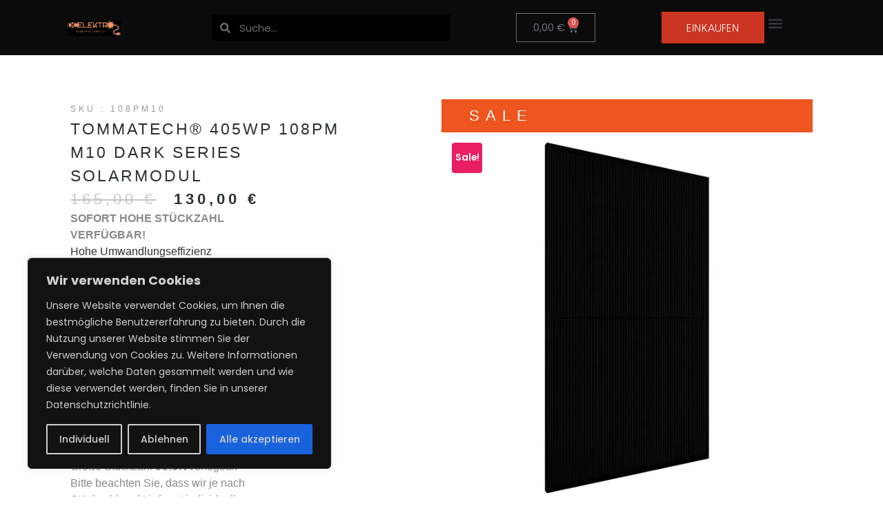

--- FILE ---
content_type: text/html; charset=UTF-8
request_url: https://shop.dcelektro.de/produkt/photovoltaikmodul/
body_size: 58691
content:
<!DOCTYPE html>
<html dir="ltr" lang="de" prefix="og: https://ogp.me/ns#">
<head>
<meta charset="UTF-8">
<meta name="viewport" content="width=device-width, initial-scale=1.0, viewport-fit=cover" />		<title>Photovoltaikmodul- full black — DC Smart Warehouse</title>
<style>img:is([sizes="auto" i], [sizes^="auto," i]) { contain-intrinsic-size: 3000px 1500px }</style>
<!-- All in One SEO 4.4.9.2 - aioseo.com -->
<meta name="description" content="PV- Module von TommaTech- made in Germany - 15 Jahre Produktgarantie, 30 Jahre Leistungsgarantie. Hohe Stückzahl sofort verfügbar. Einzeln oder als Palette." />
<meta name="robots" content="max-image-preview:large" />
<link rel="canonical" href="https://shop.dcelektro.de/produkt/photovoltaikmodul/" />
<meta name="generator" content="All in One SEO (AIOSEO) 4.4.9.2" />
<meta property="og:locale" content="de_DE" />
<meta property="og:site_name" content="DC Smart Warehouse" />
<meta property="og:type" content="article" />
<meta property="og:title" content="Photovoltaikmodul- full black — DC Smart Warehouse" />
<meta property="og:description" content="PV- Module von TommaTech- made in Germany - 15 Jahre Produktgarantie, 30 Jahre Leistungsgarantie. Hohe Stückzahl sofort verfügbar. Einzeln oder als Palette." />
<meta property="og:url" content="https://shop.dcelektro.de/produkt/photovoltaikmodul/" />
<meta property="og:image" content="https://shop.dcelektro.de/wp-content/uploads/2023/01/929_tommatech-410wp-108pm-m10-dark-series-gunes-paneli_0.jpg" />
<meta property="og:image:secure_url" content="https://shop.dcelektro.de/wp-content/uploads/2023/01/929_tommatech-410wp-108pm-m10-dark-series-gunes-paneli_0.jpg" />
<meta property="og:image:width" content="1200" />
<meta property="og:image:height" content="1200" />
<meta property="article:published_time" content="2023-01-13T14:35:25+00:00" />
<meta property="article:modified_time" content="2023-12-15T09:30:07+00:00" />
<meta property="article:publisher" content="https://www.facebook.com/DCElektroBautenschutz" />
<meta name="twitter:card" content="summary_large_image" />
<meta name="twitter:title" content="Photovoltaikmodul- full black — DC Smart Warehouse" />
<meta name="twitter:description" content="PV- Module von TommaTech- made in Germany - 15 Jahre Produktgarantie, 30 Jahre Leistungsgarantie. Hohe Stückzahl sofort verfügbar. Einzeln oder als Palette." />
<meta name="twitter:image" content="https://i0.wp.com/shop.dcelektro.de/wp-content/uploads/2023/01/cropped-cropped-Bildschirm­foto-2023-01-17-um-16.53.35.png?fit=2169502&amp;ssl=1" />
<meta name="twitter:label1" content="Verfasst von" />
<meta name="twitter:data1" content="MH" />
<meta name="twitter:label2" content="Geschätzte Lesedauer" />
<meta name="twitter:data2" content="1 Minute" />
<script type="application/ld+json" class="aioseo-schema">
{"@context":"https:\/\/schema.org","@graph":[{"@type":"BreadcrumbList","@id":"https:\/\/shop.dcelektro.de\/produkt\/photovoltaikmodul\/#breadcrumblist","itemListElement":[{"@type":"ListItem","@id":"https:\/\/shop.dcelektro.de\/#listItem","position":1,"name":"Zu Hause","item":"https:\/\/shop.dcelektro.de\/","nextItem":"https:\/\/shop.dcelektro.de\/produkt\/photovoltaikmodul\/#listItem"},{"@type":"ListItem","@id":"https:\/\/shop.dcelektro.de\/produkt\/photovoltaikmodul\/#listItem","position":2,"name":"TommaTech\u00ae 405Wp 108PM M10 Dark Series Solarmodul","previousItem":"https:\/\/shop.dcelektro.de\/#listItem"}]},{"@type":"Organization","@id":"https:\/\/shop.dcelektro.de\/#organization","name":"DC Elektro & Bautenschutz","url":"https:\/\/shop.dcelektro.de\/","logo":{"@type":"ImageObject","url":"https:\/\/i0.wp.com\/shop.dcelektro.de\/wp-content\/uploads\/2023\/01\/cropped-cropped-Bildschirm\u00adfoto-2023-01-17-um-16.53.35.png?fit=2169502&ssl=1","@id":"https:\/\/shop.dcelektro.de\/produkt\/photovoltaikmodul\/#organizationLogo"},"image":{"@id":"https:\/\/shop.dcelektro.de\/#organizationLogo"},"sameAs":["https:\/\/www.facebook.com\/DCElektroBautenschutz"],"contactPoint":{"@type":"ContactPoint","telephone":"+492082993110","contactType":"Customer Support"}},{"@type":"Person","@id":"https:\/\/shop.dcelektro.de\/author\/mh\/#author","url":"https:\/\/shop.dcelektro.de\/author\/mh\/","name":"MH","image":{"@type":"ImageObject","@id":"https:\/\/shop.dcelektro.de\/produkt\/photovoltaikmodul\/#authorImage","url":"https:\/\/secure.gravatar.com\/avatar\/768c834b29940e2bc08731db3eb11119?s=96&d=mm&r=g","width":96,"height":96,"caption":"MH"}},{"@type":"WebPage","@id":"https:\/\/shop.dcelektro.de\/produkt\/photovoltaikmodul\/#webpage","url":"https:\/\/shop.dcelektro.de\/produkt\/photovoltaikmodul\/","name":"Photovoltaikmodul- full black \u2014 DC Smart Warehouse","description":"PV- Module von TommaTech- made in Germany - 15 Jahre Produktgarantie, 30 Jahre Leistungsgarantie. Hohe St\u00fcckzahl sofort verf\u00fcgbar. Einzeln oder als Palette.","inLanguage":"de-DE","isPartOf":{"@id":"https:\/\/shop.dcelektro.de\/#website"},"breadcrumb":{"@id":"https:\/\/shop.dcelektro.de\/produkt\/photovoltaikmodul\/#breadcrumblist"},"author":{"@id":"https:\/\/shop.dcelektro.de\/author\/mh\/#author"},"creator":{"@id":"https:\/\/shop.dcelektro.de\/author\/mh\/#author"},"image":{"@type":"ImageObject","url":"https:\/\/i0.wp.com\/shop.dcelektro.de\/wp-content\/uploads\/2023\/01\/929_tommatech-410wp-108pm-m10-dark-series-gunes-paneli_0.jpg?fit=1200%2C1200&ssl=1","@id":"https:\/\/shop.dcelektro.de\/produkt\/photovoltaikmodul\/#mainImage","width":1200,"height":1200},"primaryImageOfPage":{"@id":"https:\/\/shop.dcelektro.de\/produkt\/photovoltaikmodul\/#mainImage"},"datePublished":"2023-01-13T14:35:25+01:00","dateModified":"2023-12-15T09:30:07+01:00"},{"@type":"WebSite","@id":"https:\/\/shop.dcelektro.de\/#website","url":"https:\/\/shop.dcelektro.de\/","name":"DC Smart Warehouse","description":"smart & economical","inLanguage":"de-DE","publisher":{"@id":"https:\/\/shop.dcelektro.de\/#organization"}}]}
</script>
<!-- All in One SEO -->
<script>window._wca = window._wca || [];</script>
<link rel='dns-prefetch' href='//stats.wp.com' />
<link rel='dns-prefetch' href='//www.google.com' />
<link rel='dns-prefetch' href='//www.googletagmanager.com' />
<link rel='dns-prefetch' href='//i0.wp.com' />
<link rel='dns-prefetch' href='//c0.wp.com' />
<link rel='dns-prefetch' href='//pagead2.googlesyndication.com' />
<link rel="alternate" type="application/rss+xml" title="DC Smart Warehouse &raquo; Feed" href="https://shop.dcelektro.de/feed/" />
<link rel="alternate" type="application/rss+xml" title="DC Smart Warehouse &raquo; Kommentar-Feed" href="https://shop.dcelektro.de/comments/feed/" />
<link rel="alternate" type="application/rss+xml" title="DC Smart Warehouse &raquo; TommaTech® 405Wp 108PM M10 Dark Series Solarmodul Kommentar-Feed" href="https://shop.dcelektro.de/produkt/photovoltaikmodul/feed/" />
<!-- This site uses the Google Analytics by MonsterInsights plugin v8.12.1 - Using Analytics tracking - https://www.monsterinsights.com/ -->
<!-- Note: MonsterInsights is not currently configured on this site. The site owner needs to authenticate with Google Analytics in the MonsterInsights settings panel. -->
<!-- No UA code set -->
<!-- / Google Analytics by MonsterInsights -->
<style class="optimize_css_2" type="text/css" media="all">.wcpay-payment-element{margin-bottom:2rem}.wcpay-card-mounted{background-color:#fff}#express-payment-method-woopay{width:100%}.wc-block-components-main .wc-block-components-checkout-step--with-step-number .wc-block-components-checkout-step__content>:last-child{padding:0}#contact-fields{padding-bottom:1.5em}button.wcpay-stripelink-modal-trigger{display:none;position:absolute;right:5px;width:64px;height:40px;background:no-repeat url(https://shop.dcelektro.de/wp-content/plugins/woocommerce-payments/dist/../assets/images/payment-methods/link.svg?ver=1ca35a4d775cf0c0a9d8);background-color:transparent;cursor:pointer;border:none}button.wcpay-stripelink-modal-trigger:hover{background-color:transparent;border-color:transparent}.wc-block-checkout__payment-method .wc-block-components-radio-control__label span{width:95%}.wc-block-checkout__payment-method .wc-block-components-radio-control__label span img{float:right}#contact_details{float:none}#contact_details+#customer_details{display:block}#contact-fields .wc-block-components-text-input,#contact-fields .woocommerce-input-wrapper,.woopay-billing-email .wc-block-components-text-input,.woopay-billing-email .woocommerce-input-wrapper{display:inline-block;position:relative;width:100%}#contact-fields .wc-block-components-text-input .wc-block-components-spinner,#contact-fields .woocommerce-input-wrapper .wc-block-components-spinner,.woopay-billing-email .wc-block-components-text-input .wc-block-components-spinner,.woopay-billing-email .woocommerce-input-wrapper .wc-block-components-spinner{right:10px;width:24px}.woopay-login-session-iframe{width:100%;height:100vh;position:fixed;top:50%;left:50%;transform:translate(-50%,-50%);z-index:355000;border:0;background:#fff;visibility:hidden}.woopay-login-session-iframe.open{transition:top 500ms;visibility:visible}@media screen and (min-width:768px){.woopay-login-session-iframe-wrapper{position:fixed;background:rgba(117,117,117,.6);top:0;left:0;width:100vw;height:100vh;content:" ";display:block;z-index:355000}.woopay-login-session-iframe-wrapper .woopay-login-session-iframe{transition:none;height:90vh;max-height:520px;position:absolute;max-width:374px;border-radius:8px}}.woopay-otp-iframe{transition:top 500ms;width:100%;height:100vh;position:fixed;top:100%;left:0;z-index:355000;border:0;background:#fff}.woopay-otp-iframe.open{top:0}.woopay-otp-iframe-wrapper .arrow{position:fixed;top:100%}@media screen and (min-width:768px){.woopay-otp-iframe-wrapper{position:fixed;background:rgba(117,117,117,.6);top:0;left:0;width:100vw;height:100vh;content:" ";display:block;z-index:355000}.woopay-otp-iframe-wrapper .woopay-otp-iframe{transition:none;height:90vh;max-height:650px;position:absolute;max-width:374px;border-radius:8px;right:50px;left:auto}.woopay-otp-iframe-wrapper .arrow{position:absolute;right:7.5px;background:transparent;width:0;height:0;z-index:355001;border-top:15px solid transparent;border-bottom:15px solid transparent;border-right:15px solid #fff}}.woopay-express-button{font-size:13px;font-weight:500;font-family:"SF Pro Text","Helvetica Neue","Helvetica","Roboto","Arial",sans-serif;letter-spacing:.8px;height:40px;background:#f2deff!important;border:1px solid #fff!important;color:#674399!important;width:100%;border-radius:4px;padding-top:1px;padding-bottom:1px;display:flex;align-items:center;justify-content:center;white-space:nowrap}.woopay-express-button:hover{background:#d9baff!important;cursor:pointer}.woopay-express-button svg{fill:#674399;position:relative;top:1px}.woopay-express-button[data-theme=dark]{background:#674399!important;color:#fff!important;border-color:#674399!important}.woopay-express-button[data-theme=dark] svg{fill:#fff}.woopay-express-button[data-theme=dark]:hover{background:#533582!important}.woopay-express-button[data-theme=light-outline]{border-color:#674399!important}.woopay-express-button[data-theme=light-outline]:hover{background:#d9baff!important}.woopay-express-button[data-size=medium]{font-size:14px;height:48px}.woopay-express-button[data-size=medium] svg{top:2px;width:auto;height:27px}.woopay-express-button[data-size=large]{font-size:16px;height:56px}.woopay-express-button[data-size=large] svg{top:3px;width:auto;height:32px}.woopay-express-button[data-type=buy] svg,.woopay-express-button[data-type=book] svg,.woopay-express-button[data-type=donate] svg{margin-left:6px}.woopay-express-button[data-type=buy][data-size=large] svg,.woopay-express-button[data-type=book][data-size=large] svg,.woopay-express-button[data-type=donate][data-size=large] svg{margin-left:8px}.is-loadable-placeholder{animation:loading-fade 1.6s ease-in-out infinite;background-color:#e2e4e7;color:transparent;display:inline-block}@media screen and (prefers-reduced-motion:reduce){.is-loadable-placeholder{animation:none}}.is-loadable-placeholder.is-inline{display:inline}.is-loadable-placeholder.is-block{display:block;margin-top:1em}.is-loadable-placeholder.is-block:first-child{margin-top:0}.is-loadable-placeholder.is-block p{margin:0}</style>
<style class="optimize_css_2" type="text/css" media="all">.wp-block-jetpack-videopress{position:relative}.wp-block-jetpack-videopress figcaption{color:#555;font-size:13px;margin-bottom:1em;margin-top:.5em;text-align:center}.is-dark-theme .wp-block-jetpack-videopress figcaption{color:hsla(0,0%,100%,.65)}.wp-block-jetpack-videopress .jetpack-videopress-player__wrapper{display:flex;position:relative}.wp-block-jetpack-videopress .jetpack-videopress-player__overlay{cursor:pointer;height:100%;left:0;opacity:1;position:absolute;top:0;transition:opacity .3s ease-in-out;width:100%}.wp-block-jetpack-videopress .jetpack-videopress-player__overlay:hover{opacity:0}</style>
<style id='classic-theme-styles-inline-css' type='text/css'>
/*! This file is auto-generated */
.wp-block-button__link{color:#fff;background-color:#32373c;border-radius:9999px;box-shadow:none;text-decoration:none;padding:calc(.667em + 2px) calc(1.333em + 2px);font-size:1.125em}.wp-block-file__button{background:#32373c;color:#fff;text-decoration:none}
</style>
<style id='global-styles-inline-css' type='text/css'>
:root{--wp--preset--aspect-ratio--square: 1;--wp--preset--aspect-ratio--4-3: 4/3;--wp--preset--aspect-ratio--3-4: 3/4;--wp--preset--aspect-ratio--3-2: 3/2;--wp--preset--aspect-ratio--2-3: 2/3;--wp--preset--aspect-ratio--16-9: 16/9;--wp--preset--aspect-ratio--9-16: 9/16;--wp--preset--color--black: #000000;--wp--preset--color--cyan-bluish-gray: #abb8c3;--wp--preset--color--white: #ffffff;--wp--preset--color--pale-pink: #f78da7;--wp--preset--color--vivid-red: #cf2e2e;--wp--preset--color--luminous-vivid-orange: #ff6900;--wp--preset--color--luminous-vivid-amber: #fcb900;--wp--preset--color--light-green-cyan: #7bdcb5;--wp--preset--color--vivid-green-cyan: #00d084;--wp--preset--color--pale-cyan-blue: #8ed1fc;--wp--preset--color--vivid-cyan-blue: #0693e3;--wp--preset--color--vivid-purple: #9b51e0;--wp--preset--gradient--vivid-cyan-blue-to-vivid-purple: linear-gradient(135deg,rgba(6,147,227,1) 0%,rgb(155,81,224) 100%);--wp--preset--gradient--light-green-cyan-to-vivid-green-cyan: linear-gradient(135deg,rgb(122,220,180) 0%,rgb(0,208,130) 100%);--wp--preset--gradient--luminous-vivid-amber-to-luminous-vivid-orange: linear-gradient(135deg,rgba(252,185,0,1) 0%,rgba(255,105,0,1) 100%);--wp--preset--gradient--luminous-vivid-orange-to-vivid-red: linear-gradient(135deg,rgba(255,105,0,1) 0%,rgb(207,46,46) 100%);--wp--preset--gradient--very-light-gray-to-cyan-bluish-gray: linear-gradient(135deg,rgb(238,238,238) 0%,rgb(169,184,195) 100%);--wp--preset--gradient--cool-to-warm-spectrum: linear-gradient(135deg,rgb(74,234,220) 0%,rgb(151,120,209) 20%,rgb(207,42,186) 40%,rgb(238,44,130) 60%,rgb(251,105,98) 80%,rgb(254,248,76) 100%);--wp--preset--gradient--blush-light-purple: linear-gradient(135deg,rgb(255,206,236) 0%,rgb(152,150,240) 100%);--wp--preset--gradient--blush-bordeaux: linear-gradient(135deg,rgb(254,205,165) 0%,rgb(254,45,45) 50%,rgb(107,0,62) 100%);--wp--preset--gradient--luminous-dusk: linear-gradient(135deg,rgb(255,203,112) 0%,rgb(199,81,192) 50%,rgb(65,88,208) 100%);--wp--preset--gradient--pale-ocean: linear-gradient(135deg,rgb(255,245,203) 0%,rgb(182,227,212) 50%,rgb(51,167,181) 100%);--wp--preset--gradient--electric-grass: linear-gradient(135deg,rgb(202,248,128) 0%,rgb(113,206,126) 100%);--wp--preset--gradient--midnight: linear-gradient(135deg,rgb(2,3,129) 0%,rgb(40,116,252) 100%);--wp--preset--font-size--small: 13px;--wp--preset--font-size--medium: 20px;--wp--preset--font-size--large: 36px;--wp--preset--font-size--x-large: 42px;--wp--preset--spacing--20: 0.44rem;--wp--preset--spacing--30: 0.67rem;--wp--preset--spacing--40: 1rem;--wp--preset--spacing--50: 1.5rem;--wp--preset--spacing--60: 2.25rem;--wp--preset--spacing--70: 3.38rem;--wp--preset--spacing--80: 5.06rem;--wp--preset--shadow--natural: 6px 6px 9px rgba(0, 0, 0, 0.2);--wp--preset--shadow--deep: 12px 12px 50px rgba(0, 0, 0, 0.4);--wp--preset--shadow--sharp: 6px 6px 0px rgba(0, 0, 0, 0.2);--wp--preset--shadow--outlined: 6px 6px 0px -3px rgba(255, 255, 255, 1), 6px 6px rgba(0, 0, 0, 1);--wp--preset--shadow--crisp: 6px 6px 0px rgba(0, 0, 0, 1);}:where(.is-layout-flex){gap: 0.5em;}:where(.is-layout-grid){gap: 0.5em;}body .is-layout-flex{display: flex;}.is-layout-flex{flex-wrap: wrap;align-items: center;}.is-layout-flex > :is(*, div){margin: 0;}body .is-layout-grid{display: grid;}.is-layout-grid > :is(*, div){margin: 0;}:where(.wp-block-columns.is-layout-flex){gap: 2em;}:where(.wp-block-columns.is-layout-grid){gap: 2em;}:where(.wp-block-post-template.is-layout-flex){gap: 1.25em;}:where(.wp-block-post-template.is-layout-grid){gap: 1.25em;}.has-black-color{color: var(--wp--preset--color--black) !important;}.has-cyan-bluish-gray-color{color: var(--wp--preset--color--cyan-bluish-gray) !important;}.has-white-color{color: var(--wp--preset--color--white) !important;}.has-pale-pink-color{color: var(--wp--preset--color--pale-pink) !important;}.has-vivid-red-color{color: var(--wp--preset--color--vivid-red) !important;}.has-luminous-vivid-orange-color{color: var(--wp--preset--color--luminous-vivid-orange) !important;}.has-luminous-vivid-amber-color{color: var(--wp--preset--color--luminous-vivid-amber) !important;}.has-light-green-cyan-color{color: var(--wp--preset--color--light-green-cyan) !important;}.has-vivid-green-cyan-color{color: var(--wp--preset--color--vivid-green-cyan) !important;}.has-pale-cyan-blue-color{color: var(--wp--preset--color--pale-cyan-blue) !important;}.has-vivid-cyan-blue-color{color: var(--wp--preset--color--vivid-cyan-blue) !important;}.has-vivid-purple-color{color: var(--wp--preset--color--vivid-purple) !important;}.has-black-background-color{background-color: var(--wp--preset--color--black) !important;}.has-cyan-bluish-gray-background-color{background-color: var(--wp--preset--color--cyan-bluish-gray) !important;}.has-white-background-color{background-color: var(--wp--preset--color--white) !important;}.has-pale-pink-background-color{background-color: var(--wp--preset--color--pale-pink) !important;}.has-vivid-red-background-color{background-color: var(--wp--preset--color--vivid-red) !important;}.has-luminous-vivid-orange-background-color{background-color: var(--wp--preset--color--luminous-vivid-orange) !important;}.has-luminous-vivid-amber-background-color{background-color: var(--wp--preset--color--luminous-vivid-amber) !important;}.has-light-green-cyan-background-color{background-color: var(--wp--preset--color--light-green-cyan) !important;}.has-vivid-green-cyan-background-color{background-color: var(--wp--preset--color--vivid-green-cyan) !important;}.has-pale-cyan-blue-background-color{background-color: var(--wp--preset--color--pale-cyan-blue) !important;}.has-vivid-cyan-blue-background-color{background-color: var(--wp--preset--color--vivid-cyan-blue) !important;}.has-vivid-purple-background-color{background-color: var(--wp--preset--color--vivid-purple) !important;}.has-black-border-color{border-color: var(--wp--preset--color--black) !important;}.has-cyan-bluish-gray-border-color{border-color: var(--wp--preset--color--cyan-bluish-gray) !important;}.has-white-border-color{border-color: var(--wp--preset--color--white) !important;}.has-pale-pink-border-color{border-color: var(--wp--preset--color--pale-pink) !important;}.has-vivid-red-border-color{border-color: var(--wp--preset--color--vivid-red) !important;}.has-luminous-vivid-orange-border-color{border-color: var(--wp--preset--color--luminous-vivid-orange) !important;}.has-luminous-vivid-amber-border-color{border-color: var(--wp--preset--color--luminous-vivid-amber) !important;}.has-light-green-cyan-border-color{border-color: var(--wp--preset--color--light-green-cyan) !important;}.has-vivid-green-cyan-border-color{border-color: var(--wp--preset--color--vivid-green-cyan) !important;}.has-pale-cyan-blue-border-color{border-color: var(--wp--preset--color--pale-cyan-blue) !important;}.has-vivid-cyan-blue-border-color{border-color: var(--wp--preset--color--vivid-cyan-blue) !important;}.has-vivid-purple-border-color{border-color: var(--wp--preset--color--vivid-purple) !important;}.has-vivid-cyan-blue-to-vivid-purple-gradient-background{background: var(--wp--preset--gradient--vivid-cyan-blue-to-vivid-purple) !important;}.has-light-green-cyan-to-vivid-green-cyan-gradient-background{background: var(--wp--preset--gradient--light-green-cyan-to-vivid-green-cyan) !important;}.has-luminous-vivid-amber-to-luminous-vivid-orange-gradient-background{background: var(--wp--preset--gradient--luminous-vivid-amber-to-luminous-vivid-orange) !important;}.has-luminous-vivid-orange-to-vivid-red-gradient-background{background: var(--wp--preset--gradient--luminous-vivid-orange-to-vivid-red) !important;}.has-very-light-gray-to-cyan-bluish-gray-gradient-background{background: var(--wp--preset--gradient--very-light-gray-to-cyan-bluish-gray) !important;}.has-cool-to-warm-spectrum-gradient-background{background: var(--wp--preset--gradient--cool-to-warm-spectrum) !important;}.has-blush-light-purple-gradient-background{background: var(--wp--preset--gradient--blush-light-purple) !important;}.has-blush-bordeaux-gradient-background{background: var(--wp--preset--gradient--blush-bordeaux) !important;}.has-luminous-dusk-gradient-background{background: var(--wp--preset--gradient--luminous-dusk) !important;}.has-pale-ocean-gradient-background{background: var(--wp--preset--gradient--pale-ocean) !important;}.has-electric-grass-gradient-background{background: var(--wp--preset--gradient--electric-grass) !important;}.has-midnight-gradient-background{background: var(--wp--preset--gradient--midnight) !important;}.has-small-font-size{font-size: var(--wp--preset--font-size--small) !important;}.has-medium-font-size{font-size: var(--wp--preset--font-size--medium) !important;}.has-large-font-size{font-size: var(--wp--preset--font-size--large) !important;}.has-x-large-font-size{font-size: var(--wp--preset--font-size--x-large) !important;}
:where(.wp-block-post-template.is-layout-flex){gap: 1.25em;}:where(.wp-block-post-template.is-layout-grid){gap: 1.25em;}
:where(.wp-block-columns.is-layout-flex){gap: 2em;}:where(.wp-block-columns.is-layout-grid){gap: 2em;}
:root :where(.wp-block-pullquote){font-size: 1.5em;line-height: 1.6;}
</style>
<style id='woocommerce-inline-inline-css' type='text/css'>
.woocommerce form .form-row .required { visibility: visible; }
</style>
<style class="optimize_css_2" type="text/css" media="all">@font-face{font-family:swiper-icons;src:url('data:application/font-woff;charset=utf-8;base64, [base64]//wADZ2x5ZgAAAywAAADMAAAD2MHtryVoZWFkAAABbAAAADAAAAA2E2+eoWhoZWEAAAGcAAAAHwAAACQC9gDzaG10eAAAAigAAAAZAAAArgJkABFsb2NhAAAC0AAAAFoAAABaFQAUGG1heHAAAAG8AAAAHwAAACAAcABAbmFtZQAAA/gAAAE5AAACXvFdBwlwb3N0AAAFNAAAAGIAAACE5s74hXjaY2BkYGAAYpf5Hu/j+W2+MnAzMYDAzaX6QjD6/4//Bxj5GA8AuRwMYGkAPywL13jaY2BkYGA88P8Agx4j+/8fQDYfA1AEBWgDAIB2BOoAeNpjYGRgYNBh4GdgYgABEMnIABJzYNADCQAACWgAsQB42mNgYfzCOIGBlYGB0YcxjYGBwR1Kf2WQZGhhYGBiYGVmgAFGBiQQkOaawtDAoMBQxXjg/wEGPcYDDA4wNUA2CCgwsAAAO4EL6gAAeNpj2M0gyAACqxgGNWBkZ2D4/wMA+xkDdgAAAHjaY2BgYGaAYBkGRgYQiAHyGMF8FgYHIM3DwMHABGQrMOgyWDLEM1T9/w8UBfEMgLzE////P/5//f/V/xv+r4eaAAeMbAxwIUYmIMHEgKYAYjUcsDAwsLKxc3BycfPw8jEQA/[base64]/uznmfPFBNODM2K7MTQ45YEAZqGP81AmGGcF3iPqOop0r1SPTaTbVkfUe4HXj97wYE+yNwWYxwWu4v1ugWHgo3S1XdZEVqWM7ET0cfnLGxWfkgR42o2PvWrDMBSFj/IHLaF0zKjRgdiVMwScNRAoWUoH78Y2icB/yIY09An6AH2Bdu/UB+yxopYshQiEvnvu0dURgDt8QeC8PDw7Fpji3fEA4z/PEJ6YOB5hKh4dj3EvXhxPqH/SKUY3rJ7srZ4FZnh1PMAtPhwP6fl2PMJMPDgeQ4rY8YT6Gzao0eAEA409DuggmTnFnOcSCiEiLMgxCiTI6Cq5DZUd3Qmp10vO0LaLTd2cjN4fOumlc7lUYbSQcZFkutRG7g6JKZKy0RmdLY680CDnEJ+UMkpFFe1RN7nxdVpXrC4aTtnaurOnYercZg2YVmLN/d/gczfEimrE/fs/bOuq29Zmn8tloORaXgZgGa78yO9/cnXm2BpaGvq25Dv9S4E9+5SIc9PqupJKhYFSSl47+Qcr1mYNAAAAeNptw0cKwkAAAMDZJA8Q7OUJvkLsPfZ6zFVERPy8qHh2YER+3i/BP83vIBLLySsoKimrqKqpa2hp6+jq6RsYGhmbmJqZSy0sraxtbO3sHRydnEMU4uR6yx7JJXveP7WrDycAAAAAAAH//wACeNpjYGRgYOABYhkgZgJCZgZNBkYGLQZtIJsFLMYAAAw3ALgAeNolizEKgDAQBCchRbC2sFER0YD6qVQiBCv/H9ezGI6Z5XBAw8CBK/m5iQQVauVbXLnOrMZv2oLdKFa8Pjuru2hJzGabmOSLzNMzvutpB3N42mNgZGBg4GKQYzBhYMxJLMlj4GBgAYow/P/PAJJhLM6sSoWKfWCAAwDAjgbRAAB42mNgYGBkAIIbCZo5IPrmUn0hGA0AO8EFTQAA');font-weight:400;font-style:normal}:root{--swiper-theme-color:#007aff}.swiper{margin-left:auto;margin-right:auto;position:relative;overflow:hidden;list-style:none;padding:0;z-index:1}.swiper-vertical>.swiper-wrapper{flex-direction:column}.swiper-wrapper{position:relative;width:100%;height:100%;z-index:1;display:flex;transition-property:transform;box-sizing:content-box}.swiper-android .swiper-slide,.swiper-wrapper{transform:translate3d(0,0,0)}.swiper-pointer-events{touch-action:pan-y}.swiper-pointer-events.swiper-vertical{touch-action:pan-x}.swiper-slide{flex-shrink:0;width:100%;height:100%;position:relative;transition-property:transform}.swiper-slide-invisible-blank{visibility:hidden}.swiper-autoheight,.swiper-autoheight .swiper-slide{height:auto}.swiper-autoheight .swiper-wrapper{align-items:flex-start;transition-property:transform,height}.swiper-backface-hidden .swiper-slide{transform:translateZ(0);-webkit-backface-visibility:hidden;backface-visibility:hidden}.swiper-3d,.swiper-3d.swiper-css-mode .swiper-wrapper{perspective:1200px}.swiper-3d .swiper-cube-shadow,.swiper-3d .swiper-slide,.swiper-3d .swiper-slide-shadow,.swiper-3d .swiper-slide-shadow-bottom,.swiper-3d .swiper-slide-shadow-left,.swiper-3d .swiper-slide-shadow-right,.swiper-3d .swiper-slide-shadow-top,.swiper-3d .swiper-wrapper{transform-style:preserve-3d}.swiper-3d .swiper-slide-shadow,.swiper-3d .swiper-slide-shadow-bottom,.swiper-3d .swiper-slide-shadow-left,.swiper-3d .swiper-slide-shadow-right,.swiper-3d .swiper-slide-shadow-top{position:absolute;left:0;top:0;width:100%;height:100%;pointer-events:none;z-index:10}.swiper-3d .swiper-slide-shadow{background:rgba(0,0,0,.15)}.swiper-3d .swiper-slide-shadow-left{background-image:linear-gradient(to left,rgba(0,0,0,.5),rgba(0,0,0,0))}.swiper-3d .swiper-slide-shadow-right{background-image:linear-gradient(to right,rgba(0,0,0,.5),rgba(0,0,0,0))}.swiper-3d .swiper-slide-shadow-top{background-image:linear-gradient(to top,rgba(0,0,0,.5),rgba(0,0,0,0))}.swiper-3d .swiper-slide-shadow-bottom{background-image:linear-gradient(to bottom,rgba(0,0,0,.5),rgba(0,0,0,0))}.swiper-css-mode>.swiper-wrapper{overflow:auto;scrollbar-width:none;-ms-overflow-style:none}.swiper-css-mode>.swiper-wrapper::-webkit-scrollbar{display:none}.swiper-css-mode>.swiper-wrapper>.swiper-slide{scroll-snap-align:start start}.swiper-horizontal.swiper-css-mode>.swiper-wrapper{scroll-snap-type:x mandatory}.swiper-vertical.swiper-css-mode>.swiper-wrapper{scroll-snap-type:y mandatory}.swiper-centered>.swiper-wrapper::before{content:'';flex-shrink:0;order:9999}.swiper-centered.swiper-horizontal>.swiper-wrapper>.swiper-slide:first-child{margin-inline-start:var(--swiper-centered-offset-before)}.swiper-centered.swiper-horizontal>.swiper-wrapper::before{height:100%;min-height:1px;width:var(--swiper-centered-offset-after)}.swiper-centered.swiper-vertical>.swiper-wrapper>.swiper-slide:first-child{margin-block-start:var(--swiper-centered-offset-before)}.swiper-centered.swiper-vertical>.swiper-wrapper::before{width:100%;min-width:1px;height:var(--swiper-centered-offset-after)}.swiper-centered>.swiper-wrapper>.swiper-slide{scroll-snap-align:center center}.swiper-virtual .swiper-slide{-webkit-backface-visibility:hidden;transform:translateZ(0)}.swiper-virtual.swiper-css-mode .swiper-wrapper::after{content:'';position:absolute;left:0;top:0;pointer-events:none}.swiper-virtual.swiper-css-mode.swiper-horizontal .swiper-wrapper::after{height:1px;width:var(--swiper-virtual-size)}.swiper-virtual.swiper-css-mode.swiper-vertical .swiper-wrapper::after{width:1px;height:var(--swiper-virtual-size)}:root{--swiper-navigation-size:44px}.swiper-button-next,.swiper-button-prev{position:absolute;top:50%;width:calc(var(--swiper-navigation-size)/ 44 * 27);height:var(--swiper-navigation-size);margin-top:calc(0px - (var(--swiper-navigation-size)/ 2));z-index:10;cursor:pointer;display:flex;align-items:center;justify-content:center;color:var(--swiper-navigation-color,var(--swiper-theme-color))}.swiper-button-next.swiper-button-disabled,.swiper-button-prev.swiper-button-disabled{opacity:.35;cursor:auto;pointer-events:none}.swiper-button-next.swiper-button-hidden,.swiper-button-prev.swiper-button-hidden{opacity:0;cursor:auto;pointer-events:none}.swiper-navigation-disabled .swiper-button-next,.swiper-navigation-disabled .swiper-button-prev{display:none!important}.swiper-button-next:after,.swiper-button-prev:after{font-family:swiper-icons;font-size:var(--swiper-navigation-size);text-transform:none!important;letter-spacing:0;font-variant:initial;line-height:1}.swiper-button-prev,.swiper-rtl .swiper-button-next{left:10px;right:auto}.swiper-button-prev:after,.swiper-rtl .swiper-button-next:after{content:'prev'}.swiper-button-next,.swiper-rtl .swiper-button-prev{right:10px;left:auto}.swiper-button-next:after,.swiper-rtl .swiper-button-prev:after{content:'next'}.swiper-button-lock{display:none}.swiper-pagination{position:absolute;text-align:center;transition:.3s opacity;transform:translate3d(0,0,0);z-index:10}.swiper-pagination.swiper-pagination-hidden{opacity:0}.swiper-pagination-disabled>.swiper-pagination,.swiper-pagination.swiper-pagination-disabled{display:none!important}.swiper-horizontal>.swiper-pagination-bullets,.swiper-pagination-bullets.swiper-pagination-horizontal,.swiper-pagination-custom,.swiper-pagination-fraction{bottom:10px;left:0;width:100%}.swiper-pagination-bullets-dynamic{overflow:hidden;font-size:0}.swiper-pagination-bullets-dynamic .swiper-pagination-bullet{transform:scale(.33);position:relative}.swiper-pagination-bullets-dynamic .swiper-pagination-bullet-active{transform:scale(1)}.swiper-pagination-bullets-dynamic .swiper-pagination-bullet-active-main{transform:scale(1)}.swiper-pagination-bullets-dynamic .swiper-pagination-bullet-active-prev{transform:scale(.66)}.swiper-pagination-bullets-dynamic .swiper-pagination-bullet-active-prev-prev{transform:scale(.33)}.swiper-pagination-bullets-dynamic .swiper-pagination-bullet-active-next{transform:scale(.66)}.swiper-pagination-bullets-dynamic .swiper-pagination-bullet-active-next-next{transform:scale(.33)}.swiper-pagination-bullet{width:var(--swiper-pagination-bullet-width,var(--swiper-pagination-bullet-size,8px));height:var(--swiper-pagination-bullet-height,var(--swiper-pagination-bullet-size,8px));display:inline-block;border-radius:50%;background:var(--swiper-pagination-bullet-inactive-color,#000);opacity:var(--swiper-pagination-bullet-inactive-opacity,.2)}button.swiper-pagination-bullet{border:none;margin:0;padding:0;box-shadow:none;-webkit-appearance:none;appearance:none}.swiper-pagination-clickable .swiper-pagination-bullet{cursor:pointer}.swiper-pagination-bullet:only-child{display:none!important}.swiper-pagination-bullet-active{opacity:var(--swiper-pagination-bullet-opacity,1);background:var(--swiper-pagination-color,var(--swiper-theme-color))}.swiper-pagination-vertical.swiper-pagination-bullets,.swiper-vertical>.swiper-pagination-bullets{right:10px;top:50%;transform:translate3d(0,-50%,0)}.swiper-pagination-vertical.swiper-pagination-bullets .swiper-pagination-bullet,.swiper-vertical>.swiper-pagination-bullets .swiper-pagination-bullet{margin:var(--swiper-pagination-bullet-vertical-gap,6px) 0;display:block}.swiper-pagination-vertical.swiper-pagination-bullets.swiper-pagination-bullets-dynamic,.swiper-vertical>.swiper-pagination-bullets.swiper-pagination-bullets-dynamic{top:50%;transform:translateY(-50%);width:8px}.swiper-pagination-vertical.swiper-pagination-bullets.swiper-pagination-bullets-dynamic .swiper-pagination-bullet,.swiper-vertical>.swiper-pagination-bullets.swiper-pagination-bullets-dynamic .swiper-pagination-bullet{display:inline-block;transition:.2s transform,.2s top}.swiper-horizontal>.swiper-pagination-bullets .swiper-pagination-bullet,.swiper-pagination-horizontal.swiper-pagination-bullets .swiper-pagination-bullet{margin:0 var(--swiper-pagination-bullet-horizontal-gap,4px)}.swiper-horizontal>.swiper-pagination-bullets.swiper-pagination-bullets-dynamic,.swiper-pagination-horizontal.swiper-pagination-bullets.swiper-pagination-bullets-dynamic{left:50%;transform:translateX(-50%);white-space:nowrap}.swiper-horizontal>.swiper-pagination-bullets.swiper-pagination-bullets-dynamic .swiper-pagination-bullet,.swiper-pagination-horizontal.swiper-pagination-bullets.swiper-pagination-bullets-dynamic .swiper-pagination-bullet{transition:.2s transform,.2s left}.swiper-horizontal.swiper-rtl>.swiper-pagination-bullets-dynamic .swiper-pagination-bullet{transition:.2s transform,.2s right}.swiper-pagination-progressbar{background:rgba(0,0,0,.25);position:absolute}.swiper-pagination-progressbar .swiper-pagination-progressbar-fill{background:var(--swiper-pagination-color,var(--swiper-theme-color));position:absolute;left:0;top:0;width:100%;height:100%;transform:scale(0);transform-origin:left top}.swiper-rtl .swiper-pagination-progressbar .swiper-pagination-progressbar-fill{transform-origin:right top}.swiper-horizontal>.swiper-pagination-progressbar,.swiper-pagination-progressbar.swiper-pagination-horizontal,.swiper-pagination-progressbar.swiper-pagination-vertical.swiper-pagination-progressbar-opposite,.swiper-vertical>.swiper-pagination-progressbar.swiper-pagination-progressbar-opposite{width:100%;height:4px;left:0;top:0}.swiper-horizontal>.swiper-pagination-progressbar.swiper-pagination-progressbar-opposite,.swiper-pagination-progressbar.swiper-pagination-horizontal.swiper-pagination-progressbar-opposite,.swiper-pagination-progressbar.swiper-pagination-vertical,.swiper-vertical>.swiper-pagination-progressbar{width:4px;height:100%;left:0;top:0}.swiper-pagination-lock{display:none}.swiper-scrollbar{border-radius:10px;position:relative;-ms-touch-action:none;background:rgba(0,0,0,.1)}.swiper-scrollbar-disabled>.swiper-scrollbar,.swiper-scrollbar.swiper-scrollbar-disabled{display:none!important}.swiper-horizontal>.swiper-scrollbar,.swiper-scrollbar.swiper-scrollbar-horizontal{position:absolute;left:1%;bottom:3px;z-index:50;height:5px;width:98%}.swiper-scrollbar.swiper-scrollbar-vertical,.swiper-vertical>.swiper-scrollbar{position:absolute;right:3px;top:1%;z-index:50;width:5px;height:98%}.swiper-scrollbar-drag{height:100%;width:100%;position:relative;background:rgba(0,0,0,.5);border-radius:10px;left:0;top:0}.swiper-scrollbar-cursor-drag{cursor:move}.swiper-scrollbar-lock{display:none}.swiper-zoom-container{width:100%;height:100%;display:flex;justify-content:center;align-items:center;text-align:center}.swiper-zoom-container>canvas,.swiper-zoom-container>img,.swiper-zoom-container>svg{max-width:100%;max-height:100%;object-fit:contain}.swiper-slide-zoomed{cursor:move}.swiper-lazy-preloader{width:42px;height:42px;position:absolute;left:50%;top:50%;margin-left:-21px;margin-top:-21px;z-index:10;transform-origin:50%;box-sizing:border-box;border:4px solid var(--swiper-preloader-color,var(--swiper-theme-color));border-radius:50%;border-top-color:transparent}.swiper-watch-progress .swiper-slide-visible .swiper-lazy-preloader,.swiper:not(.swiper-watch-progress) .swiper-lazy-preloader{animation:swiper-preloader-spin 1s infinite linear}.swiper-lazy-preloader-white{--swiper-preloader-color:#fff}.swiper-lazy-preloader-black{--swiper-preloader-color:#000}@keyframes swiper-preloader-spin{0%{transform:rotate(0deg)}100%{transform:rotate(360deg)}}.swiper .swiper-notification{position:absolute;left:0;top:0;pointer-events:none;opacity:0;z-index:-1000}.swiper-free-mode>.swiper-wrapper{transition-timing-function:ease-out;margin:0 auto}.swiper-grid>.swiper-wrapper{flex-wrap:wrap}.swiper-grid-column>.swiper-wrapper{flex-wrap:wrap;flex-direction:column}.swiper-fade.swiper-free-mode .swiper-slide{transition-timing-function:ease-out}.swiper-fade .swiper-slide{pointer-events:none;transition-property:opacity}.swiper-fade .swiper-slide .swiper-slide{pointer-events:none}.swiper-fade .swiper-slide-active,.swiper-fade .swiper-slide-active .swiper-slide-active{pointer-events:auto}.swiper-cube{overflow:visible}.swiper-cube .swiper-slide{pointer-events:none;-webkit-backface-visibility:hidden;backface-visibility:hidden;z-index:1;visibility:hidden;transform-origin:0 0;width:100%;height:100%}.swiper-cube .swiper-slide .swiper-slide{pointer-events:none}.swiper-cube.swiper-rtl .swiper-slide{transform-origin:100% 0}.swiper-cube .swiper-slide-active,.swiper-cube .swiper-slide-active .swiper-slide-active{pointer-events:auto}.swiper-cube .swiper-slide-active,.swiper-cube .swiper-slide-next,.swiper-cube .swiper-slide-next+.swiper-slide,.swiper-cube .swiper-slide-prev{pointer-events:auto;visibility:visible}.swiper-cube .swiper-slide-shadow-bottom,.swiper-cube .swiper-slide-shadow-left,.swiper-cube .swiper-slide-shadow-right,.swiper-cube .swiper-slide-shadow-top{z-index:0;-webkit-backface-visibility:hidden;backface-visibility:hidden}.swiper-cube .swiper-cube-shadow{position:absolute;left:0;bottom:0;width:100%;height:100%;opacity:.6;z-index:0}.swiper-cube .swiper-cube-shadow:before{content:'';background:#000;position:absolute;left:0;top:0;bottom:0;right:0;filter:blur(50px)}.swiper-flip{overflow:visible}.swiper-flip .swiper-slide{pointer-events:none;-webkit-backface-visibility:hidden;backface-visibility:hidden;z-index:1}.swiper-flip .swiper-slide .swiper-slide{pointer-events:none}.swiper-flip .swiper-slide-active,.swiper-flip .swiper-slide-active .swiper-slide-active{pointer-events:auto}.swiper-flip .swiper-slide-shadow-bottom,.swiper-flip .swiper-slide-shadow-left,.swiper-flip .swiper-slide-shadow-right,.swiper-flip .swiper-slide-shadow-top{z-index:0;-webkit-backface-visibility:hidden;backface-visibility:hidden}.swiper-creative .swiper-slide{-webkit-backface-visibility:hidden;backface-visibility:hidden;overflow:hidden;transition-property:transform,opacity,height}.swiper-cards{overflow:visible}.swiper-cards .swiper-slide{transform-origin:center bottom;-webkit-backface-visibility:hidden;backface-visibility:hidden;overflow:hidden}</style>
<style class="optimize_css_2" type="text/css" media="all">.elementor-kit-26{--e-global-color-primary:#1C244B;--e-global-color-secondary:#F3F5F8;--e-global-color-text:#324A6D;--e-global-color-accent:#467FF7;--e-global-color-c696dce:#FFFFFF;--e-global-color-14ef391:#C8D5DC;--e-global-color-764183d:#F9FAFD;--e-global-color-d6cea4e:#FFFFFF;--e-global-color-86b4fcd:#02010100;--e-global-color-57c8da2:#000000CC;--e-global-typography-primary-font-family:"Poppins";--e-global-typography-primary-font-size:65px;--e-global-typography-primary-font-weight:600;--e-global-typography-primary-text-transform:none;--e-global-typography-primary-font-style:normal;--e-global-typography-primary-text-decoration:none;--e-global-typography-primary-line-height:1.2em;--e-global-typography-primary-letter-spacing:0px;--e-global-typography-secondary-font-family:"Poppins";--e-global-typography-secondary-font-size:36px;--e-global-typography-secondary-font-weight:600;--e-global-typography-secondary-text-transform:capitalize;--e-global-typography-secondary-font-style:normal;--e-global-typography-secondary-text-decoration:none;--e-global-typography-secondary-line-height:1.1em;--e-global-typography-secondary-letter-spacing:0px;--e-global-typography-text-font-family:"Poppins";--e-global-typography-text-font-size:16px;--e-global-typography-text-font-weight:300;--e-global-typography-text-text-transform:none;--e-global-typography-text-font-style:normal;--e-global-typography-text-text-decoration:none;--e-global-typography-text-line-height:1.5em;--e-global-typography-text-letter-spacing:0px;--e-global-typography-accent-font-family:"Poppins";--e-global-typography-accent-font-size:16px;--e-global-typography-accent-font-weight:400;--e-global-typography-accent-text-transform:capitalize;--e-global-typography-accent-font-style:normal;--e-global-typography-accent-text-decoration:none;--e-global-typography-accent-line-height:1em;--e-global-typography-accent-letter-spacing:0px;--e-global-typography-392b9e0-font-family:"Poppins";--e-global-typography-392b9e0-font-size:22px;--e-global-typography-392b9e0-font-weight:600;--e-global-typography-392b9e0-text-transform:capitalize;--e-global-typography-392b9e0-font-style:normal;--e-global-typography-392b9e0-text-decoration:none;--e-global-typography-392b9e0-line-height:1.2em;--e-global-typography-392b9e0-letter-spacing:0px;--e-global-typography-c05b693-font-family:"Poppins";--e-global-typography-c05b693-font-size:22px;--e-global-typography-c05b693-font-weight:300;--e-global-typography-c05b693-text-transform:none;--e-global-typography-c05b693-font-style:normal;--e-global-typography-c05b693-text-decoration:none;--e-global-typography-c05b693-line-height:1.5em;--e-global-typography-c05b693-letter-spacing:0px;--e-global-typography-6558fb1-font-family:"Poppins";--e-global-typography-6558fb1-font-size:16px;--e-global-typography-6558fb1-font-weight:300;--e-global-typography-6558fb1-text-transform:uppercase;--e-global-typography-6558fb1-font-style:normal;--e-global-typography-6558fb1-text-decoration:none;--e-global-typography-6558fb1-line-height:1.5em;--e-global-typography-6558fb1-letter-spacing:10px;--e-global-typography-92bce3b-font-family:"Poppins";--e-global-typography-92bce3b-font-size:16px;--e-global-typography-92bce3b-font-weight:400;--e-global-typography-92bce3b-text-transform:capitalize;--e-global-typography-92bce3b-font-style:italic;--e-global-typography-92bce3b-text-decoration:underline;--e-global-typography-92bce3b-line-height:1em;--e-global-typography-92bce3b-letter-spacing:0px;--e-global-typography-b2deeae-font-family:"Poppins";--e-global-typography-b2deeae-font-size:85px;--e-global-typography-b2deeae-font-weight:600;--e-global-typography-b2deeae-text-transform:none;--e-global-typography-b2deeae-font-style:normal;--e-global-typography-b2deeae-text-decoration:none;--e-global-typography-b2deeae-line-height:1em;--e-global-typography-b2deeae-letter-spacing:0px;--e-global-typography-fb1a3e0-font-family:"Poppins";--e-global-typography-fb1a3e0-font-size:200px;--e-global-typography-fb1a3e0-font-weight:600;--e-global-typography-fb1a3e0-text-transform:none;--e-global-typography-fb1a3e0-font-style:normal;--e-global-typography-fb1a3e0-text-decoration:none;--e-global-typography-fb1a3e0-line-height:1.2em;--e-global-typography-fb1a3e0-letter-spacing:0px;--e-global-typography-397e168-font-family:"Poppins";--e-global-typography-397e168-font-size:16px;--e-global-typography-397e168-font-weight:400;--e-global-typography-397e168-text-transform:capitalize;--e-global-typography-397e168-font-style:italic;--e-global-typography-397e168-text-decoration:none;--e-global-typography-397e168-line-height:1.3em;--e-global-typography-397e168-letter-spacing:0px;background-color:var(--e-global-color-c696dce);--e-page-transition-entrance-animation:e-page-transition-fade-out;--e-page-transition-exit-animation:e-page-transition-fade-in;--e-page-transition-animation-duration:800ms;--e-preloader-animation-duration:2250ms;--e-preloader-delay:0ms;--e-preloader-color:#FFF;--e-preloader-size:163px}.elementor-kit-26 h4{color:var(--e-global-color-primary);font-family:var(--e-global-typography-392b9e0-font-family),Sans-serif;font-size:var(--e-global-typography-392b9e0-font-size);font-weight:var(--e-global-typography-392b9e0-font-weight);text-transform:var(--e-global-typography-392b9e0-text-transform);font-style:var(--e-global-typography-392b9e0-font-style);text-decoration:var(--e-global-typography-392b9e0-text-decoration);line-height:var(--e-global-typography-392b9e0-line-height);letter-spacing:var(--e-global-typography-392b9e0-letter-spacing);word-spacing:var(--e-global-typography-392b9e0-word-spacing)}.elementor-section.elementor-section-boxed>.elementor-container{max-width:1140px}.e-con{--container-max-width:1140px}.elementor-widget:not(:last-child){margin-bottom:40px}.elementor-element{--widgets-spacing:40px}{}h1.entry-title{display:var(--page-title-display)}.elementor-kit-26 e-page-transition{background-color:#000}@media(max-width:1024px){.elementor-kit-26{--e-global-typography-primary-font-size:45px;--e-global-typography-secondary-font-size:25px;--e-global-typography-text-font-size:14px;--e-global-typography-accent-font-size:14px;--e-global-typography-c05b693-font-size:14px;--e-global-typography-6558fb1-font-size:14px;--e-global-typography-92bce3b-font-size:14px;--e-global-typography-b2deeae-font-size:65px;--e-global-typography-fb1a3e0-font-size:145px;--e-global-typography-397e168-font-size:14px}.elementor-kit-26 h4{font-size:var(--e-global-typography-392b9e0-font-size);line-height:var(--e-global-typography-392b9e0-line-height);letter-spacing:var(--e-global-typography-392b9e0-letter-spacing);word-spacing:var(--e-global-typography-392b9e0-word-spacing)}.elementor-section.elementor-section-boxed>.elementor-container{max-width:1024px}.e-con{--container-max-width:1024px}}@media(max-width:767px){.elementor-kit-26{--e-global-typography-primary-font-size:28px;--e-global-typography-primary-line-height:1.1em;--e-global-typography-secondary-font-size:20px;--e-global-typography-392b9e0-font-size:18px;--e-global-typography-b2deeae-font-size:48px;--e-global-typography-b2deeae-line-height:1em;--e-global-typography-fb1a3e0-font-size:100px;--e-global-typography-fb1a3e0-line-height:1em}.elementor-kit-26 h4{font-size:var(--e-global-typography-392b9e0-font-size);line-height:var(--e-global-typography-392b9e0-line-height);letter-spacing:var(--e-global-typography-392b9e0-letter-spacing);word-spacing:var(--e-global-typography-392b9e0-word-spacing)}.elementor-section.elementor-section-boxed>.elementor-container{max-width:767px}.e-con{--container-max-width:767px}}</style>
<style class="optimize_css_2" type="text/css" media="all">/*! elementor-pro - v3.14.0 - 18-06-2023 */
.elementor-bg-transform .elementor-bg{will-change:transform}.elementor-bg-transform-zoom-in:hover .elementor-bg,.elementor-bg-transform-zoom-out .elementor-bg{transform:scale(1.2)}.elementor-bg-transform-zoom-out:hover .elementor-bg{transform:scale(1)}.elementor-bg-transform-move-left .elementor-bg{transform:scale(1.2) translateX(8%)}.elementor-bg-transform-move-left:hover .elementor-bg,.elementor-bg-transform-move-right .elementor-bg{transform:scale(1.2) translateX(-8%)}.elementor-bg-transform-move-right:hover .elementor-bg{transform:scale(1.2) translateX(8%)}.elementor-bg-transform-move-up .elementor-bg{transform:scale(1.2) translateY(8%)}.elementor-bg-transform-move-down .elementor-bg,.elementor-bg-transform-move-up:hover .elementor-bg{transform:scale(1.2) translateY(-8%)}.elementor-bg-transform-move-down:hover .elementor-bg{transform:scale(1.2) translateY(8%)}.elementor-animated-content{--translate:0,0}.elementor-animated-content:focus .elementor-animated-item--grow,.elementor-animated-content:hover .elementor-animated-item--grow{transform:scale(1.1)}.elementor-animated-content:focus .elementor-animated-item--shrink,.elementor-animated-content:hover .elementor-animated-item--shrink{transform:scale(.85)}.elementor-animated-content:focus .elementor-animated-item--shrink-contained,.elementor-animated-content:hover .elementor-animated-item--shrink-contained{transform:scale(1)}.elementor-animated-content:focus .elementor-animated-item--enter-zoom-in,.elementor-animated-content:focus .elementor-animated-item--enter-zoom-out,.elementor-animated-content:focus .elementor-animated-item--fade-in,.elementor-animated-content:hover .elementor-animated-item--enter-zoom-in,.elementor-animated-content:hover .elementor-animated-item--enter-zoom-out,.elementor-animated-content:hover .elementor-animated-item--fade-in{transform:scale(1);opacity:1}.elementor-animated-content:focus .elementor-animated-item--exit-zoom-in,.elementor-animated-content:focus .elementor-animated-item--exit-zoom-out,.elementor-animated-content:focus .elementor-animated-item--fade-out,.elementor-animated-content:hover .elementor-animated-item--exit-zoom-in,.elementor-animated-content:hover .elementor-animated-item--exit-zoom-out,.elementor-animated-content:hover .elementor-animated-item--fade-out{opacity:0}.elementor-animated-content:focus .elementor-animated-item--exit-zoom-out,.elementor-animated-content:hover .elementor-animated-item--exit-zoom-out{transform:scale(.2)}.elementor-animated-content:focus .elementor-animated-item--exit-zoom-in,.elementor-animated-content:hover .elementor-animated-item--exit-zoom-in{transform:scale(2)}.elementor-animated-content:focus .elementor-animated-item--enter-from-bottom,.elementor-animated-content:focus .elementor-animated-item--enter-from-left,.elementor-animated-content:focus .elementor-animated-item--enter-from-right,.elementor-animated-content:focus .elementor-animated-item--enter-from-top,.elementor-animated-content:hover .elementor-animated-item--enter-from-bottom,.elementor-animated-content:hover .elementor-animated-item--enter-from-left,.elementor-animated-content:hover .elementor-animated-item--enter-from-right,.elementor-animated-content:hover .elementor-animated-item--enter-from-top{opacity:1;transform:translateY(0) translateX(0)}.elementor-animated-content:focus .elementor-animated-item--exit-to-right,.elementor-animated-content:hover .elementor-animated-item--exit-to-right{transform:translateX(1000px)}.elementor-animated-content:focus .elementor-animated-item--exit-to-left,.elementor-animated-content:hover .elementor-animated-item--exit-to-left{transform:translateX(-1000px)}.elementor-animated-content:focus .elementor-animated-item--exit-to-top,.elementor-animated-content:hover .elementor-animated-item--exit-to-top{transform:translateY(-600px)}.elementor-animated-content:focus .elementor-animated-item--exit-to-bottom,.elementor-animated-content:hover .elementor-animated-item--exit-to-bottom{transform:translateY(600px)}.elementor-animated-content:focus .elementor-animated-item--exit-to-bottom,.elementor-animated-content:focus .elementor-animated-item--exit-to-left,.elementor-animated-content:focus .elementor-animated-item--exit-to-right,.elementor-animated-content:focus .elementor-animated-item--exit-to-top,.elementor-animated-content:hover .elementor-animated-item--exit-to-bottom,.elementor-animated-content:hover .elementor-animated-item--exit-to-left,.elementor-animated-content:hover .elementor-animated-item--exit-to-right,.elementor-animated-content:hover .elementor-animated-item--exit-to-top{opacity:0}.elementor-animated-content:focus .elementor-animated-item--move-right,.elementor-animated-content:hover .elementor-animated-item--move-right{transform:translateX(30px)}.elementor-animated-content:focus .elementor-animated-item--move-left,.elementor-animated-content:hover .elementor-animated-item--move-left{transform:translateX(-30px)}.elementor-animated-content:focus .elementor-animated-item--move-up,.elementor-animated-content:hover .elementor-animated-item--move-up{transform:translateY(-30px)}.elementor-animated-content:focus .elementor-animated-item--move-down,.elementor-animated-content:hover .elementor-animated-item--move-down{transform:translateY(30px)}.elementor-animated-content:focus .elementor-animated-item--move-contained-right,.elementor-animated-content:hover .elementor-animated-item--move-contained-right{--translate:8%,0}.elementor-animated-content:focus .elementor-animated-item--move-contained-left,.elementor-animated-content:hover .elementor-animated-item--move-contained-left{--translate:-8%,0}.elementor-animated-content:focus .elementor-animated-item--move-contained-top,.elementor-animated-content:hover .elementor-animated-item--move-contained-top{--translate:0,-8%}.elementor-animated-content:focus .elementor-animated-item--move-contained-bottom,.elementor-animated-content:hover .elementor-animated-item--move-contained-bottom{--translate:0,8%}.elementor-animated-content [class^=elementor-animated-item]{will-change:transform,opacity}.elementor-animated-content .elementor-animated-item--shrink-contained{transform:scale(1.17)}.elementor-animated-content .elementor-animated-item--enter-zoom-in{transform:scale(.2)}.elementor-animated-content .elementor-animated-item--enter-zoom-out{transform:scale(2)}.elementor-animated-content .elementor-animated-item--enter-zoom-in,.elementor-animated-content .elementor-animated-item--enter-zoom-out,.elementor-animated-content .elementor-animated-item--fade-in{opacity:0}.elementor-animated-content .elementor-animated-item--exit-zoom-in,.elementor-animated-content .elementor-animated-item--exit-zoom-out,.elementor-animated-content .elementor-animated-item--fade-out{opacity:1;transform:scale(1)}.elementor-animated-content .elementor-animated-item--enter-from-right{transform:translateX(1000px)}.elementor-animated-content .elementor-animated-item--enter-from-left{transform:translateX(-1000px)}.elementor-animated-content .elementor-animated-item--enter-from-top{transform:translateY(-600px)}.elementor-animated-content .elementor-animated-item--enter-from-bottom{transform:translateY(500px)}.elementor-animated-content .elementor-animated-item--enter-from-bottom,.elementor-animated-content .elementor-animated-item--enter-from-left,.elementor-animated-content .elementor-animated-item--enter-from-right,.elementor-animated-content .elementor-animated-item--enter-from-top{opacity:0}.elementor-animated-content .elementor-animated-item--exit-to-bottom,.elementor-animated-content .elementor-animated-item--exit-to-left,.elementor-animated-content .elementor-animated-item--exit-to-right,.elementor-animated-content .elementor-animated-item--exit-to-top{opacity:1;transform:translateY(0) translateX(0)}.elementor-animated-content .elementor-animated-item--move-contained-bottom,.elementor-animated-content .elementor-animated-item--move-contained-left,.elementor-animated-content .elementor-animated-item--move-contained-right,.elementor-animated-content .elementor-animated-item--move-contained-top{transform:scale(1.2) translate(var(--translate))}.elementor-editor-active .elementor.elementor-edit-mode .elementor-widget.elementor-global-widget:hover{outline:1px solid var(--e-p-border-global)}.elementor-editor-active .elementor.elementor-edit-mode .elementor-global-widget .elementor-editor-widget-settings{background-color:var(--e-p-border-global)}.elementor-editor-active .elementor.elementor-edit-mode .elementor-global-widget .elementor-editor-widget-settings .elementor-editor-element-setting{background-color:var(--e-p-border-global);color:var(--e-p-border-global-invert)}.elementor-editor-active .elementor.elementor-edit-mode .elementor-global-widget .elementor-editor-widget-settings .elementor-editor-element-setting:hover{background-color:var(--e-p-border-global-hover)}.elementor-editor-active .elementor.elementor-edit-mode .elementor-global-widget .elementor-editor-widget-settings .elementor-editor-element-setting.elementor-editor-element-save{display:none}.elementor-theme-builder-content-area{height:400px}.elementor-location-footer:before,.elementor-location-header:before{content:"";display:table;clear:both}.elementor-posts.elementor-posts--skin-archive_full_content article.elementor-post{display:block}.elementor-sticky--active{z-index:99}.e-con.elementor-sticky--active,.e-container.elementor-sticky--active{z-index:var(--z-index,99)}.e-con .e-con.elementor-sticky--active,.e-con .e-container.elementor-sticky--active,.e-container .e-con.elementor-sticky--active,.e-container .e-container.elementor-sticky--active{padding-left:var(--padding-left);padding-right:var(--padding-right)}[data-elementor-type=popup] .elementor-section-wrap:not(:empty)+#elementor-add-new-section,[data-elementor-type=popup]:not(.elementor-edit-area){display:none}.elementor-popup-modal{display:flex;pointer-events:none;background-color:transparent;-webkit-user-select:auto;-moz-user-select:auto;user-select:auto}.elementor-popup-modal .dialog-buttons-wrapper,.elementor-popup-modal .dialog-header{display:none}.elementor-popup-modal .dialog-close-button{display:none;top:20px;margin-top:0;right:20px;opacity:1;z-index:9999;pointer-events:all}.elementor-popup-modal .dialog-close-button svg{fill:#1f2124;height:1em;width:1em}.elementor-popup-modal .dialog-widget-content{background-color:#fff;width:auto;overflow:visible;max-width:100%;max-height:100%;border-radius:0;box-shadow:none;pointer-events:all}.elementor-popup-modal .dialog-message{width:640px;max-width:100vw;max-height:100vh;padding:0;overflow:auto;display:flex}.elementor-popup-modal .elementor{width:100%}.elementor-motion-effects-element,.elementor-motion-effects-layer{transition-property:transform,opacity;transition-timing-function:cubic-bezier(0,.33,.07,1.03);transition-duration:1s}.elementor-motion-effects-container{position:absolute;top:0;left:0;width:100%;height:100%;overflow:hidden;transform-origin:var(--e-transform-origin-y) var(--e-transform-origin-x)}.elementor-motion-effects-layer{position:absolute;top:0;left:0;background-repeat:no-repeat;background-size:cover}.elementor-motion-effects-perspective{perspective:1200px}.elementor-motion-effects-element{transform-origin:var(--e-transform-origin-y) var(--e-transform-origin-x)}</style>
<style class="optimize_css_2" type="text/css" media="all">.tns-outer{padding:0!important}.tns-outer [hidden]{display:none!important}.tns-outer [aria-controls],.tns-outer [data-action]{cursor:pointer}.tns-slider{-webkit-transition:all 0s;-moz-transition:all 0s;transition:all 0s}.tns-slider>.tns-item{-webkit-box-sizing:border-box;-moz-box-sizing:border-box;box-sizing:border-box}.tns-horizontal.tns-subpixel{white-space:nowrap}.tns-horizontal.tns-subpixel>.tns-item{display:inline-block;vertical-align:top;white-space:normal}.tns-horizontal.tns-no-subpixel:after{content:'';display:table;clear:both}.tns-horizontal.tns-no-subpixel>.tns-item{float:left}.tns-horizontal.tns-carousel.tns-no-subpixel>.tns-item{margin-right:-100%}.tns-no-calc{position:relative;left:0}.tns-gallery{position:relative;left:0;min-height:1px}.tns-gallery>.tns-item{position:absolute;left:-100%;-webkit-transition:transform 0s,opacity 0s;-moz-transition:transform 0s,opacity 0s;transition:transform 0s,opacity 0s}.tns-gallery>.tns-slide-active{position:relative;left:auto!important}.tns-gallery>.tns-moving{-webkit-transition:all 0.25s;-moz-transition:all 0.25s;transition:all 0.25s}.tns-autowidth{display:inline-block}.tns-lazy-img{-webkit-transition:opacity 0.6s;-moz-transition:opacity 0.6s;transition:opacity 0.6s;opacity:.6}.tns-lazy-img.tns-complete{opacity:1}.tns-ah{-webkit-transition:height 0s;-moz-transition:height 0s;transition:height 0s}.tns-ovh{overflow:hidden}.tns-visually-hidden{position:absolute;left:-10000em}.tns-transparent{opacity:0;visibility:hidden}.tns-fadeIn{opacity:1;filter:alpha(opacity=100);z-index:0}.tns-normal,.tns-fadeOut{opacity:0;filter:alpha(opacity=0);z-index:-1}.tns-vpfix{white-space:nowrap}.tns-vpfix>div,.tns-vpfix>li{display:inline-block}.tns-t-subp2{margin:0 auto;width:310px;position:relative;height:10px;overflow:hidden}.tns-t-ct{width:2333.3333333%;width:-webkit-calc(100% * 70 / 3);width:-moz-calc(100% * 70 / 3);width:calc(100% * 70 / 3);position:absolute;right:0}.tns-t-ct:after{content:'';display:table;clear:both}.tns-t-ct>div{width:1.4285714%;width:-webkit-calc(100% / 70);width:-moz-calc(100% / 70);width:calc(100% / 70);height:10px;float:left}</style>
<style class="optimize_css_2" type="text/css" media="all">.owl-carousel,.owl-carousel .owl-item{-webkit-tap-highlight-color:transparent;position:relative}.owl-carousel{display:none;width:100%;z-index:1}.owl-carousel .owl-stage{position:relative;-ms-touch-action:pan-Y;touch-action:manipulation;-moz-backface-visibility:hidden}.owl-carousel .owl-stage:after{content:".";display:block;clear:both;visibility:hidden;line-height:0;height:0}.owl-carousel .owl-stage-outer{position:relative;overflow:hidden;-webkit-transform:translate3d(0,0,0)}.owl-carousel .owl-item,.owl-carousel .owl-wrapper{-webkit-backface-visibility:hidden;-moz-backface-visibility:hidden;-ms-backface-visibility:hidden;-webkit-transform:translate3d(0,0,0);-moz-transform:translate3d(0,0,0);-ms-transform:translate3d(0,0,0)}.owl-carousel .owl-item{min-height:1px;float:left;-webkit-backface-visibility:hidden;-webkit-touch-callout:none}.owl-carousel .owl-item img{display:block;width:100%}.owl-carousel .owl-dots.disabled,.owl-carousel .owl-nav.disabled{display:none}.no-js .owl-carousel,.owl-carousel.owl-loaded{display:block}.owl-carousel .owl-dot,.owl-carousel .owl-nav .owl-next,.owl-carousel .owl-nav .owl-prev{cursor:pointer;-webkit-user-select:none;-khtml-user-select:none;-moz-user-select:none;-ms-user-select:none;user-select:none}.owl-carousel .owl-nav button.owl-next,.owl-carousel .owl-nav button.owl-prev,.owl-carousel button.owl-dot{background:0 0;color:inherit;border:none;padding:0!important;font:inherit}.owl-carousel.owl-loading{opacity:0;display:block}.owl-carousel.owl-hidden{opacity:0}.owl-carousel.owl-refresh .owl-item{visibility:hidden}.owl-carousel.owl-drag .owl-item{-ms-touch-action:pan-y;touch-action:pan-y;-webkit-user-select:none;-moz-user-select:none;-ms-user-select:none;user-select:none}.owl-carousel.owl-grab{cursor:move;cursor:grab}.owl-carousel.owl-rtl{direction:rtl}.owl-carousel.owl-rtl .owl-item{float:right}.owl-carousel .animated{animation-duration:1s;animation-fill-mode:both}.owl-carousel .owl-animated-in{z-index:0}.owl-carousel .owl-animated-out{z-index:1}.owl-carousel .fadeOut{animation-name:fadeOut}@keyframes fadeOut{0%{opacity:1}100%{opacity:0}}.owl-height{transition:height .5s ease-in-out}.owl-carousel .owl-item .owl-lazy{opacity:0;transition:opacity .4s ease}.owl-carousel .owl-item .owl-lazy:not([src]),.owl-carousel .owl-item .owl-lazy[src^=""]{max-height:0}.owl-carousel .owl-item img.owl-lazy{transform-style:preserve-3d}.owl-carousel .owl-video-wrapper{position:relative;height:100%;background:#000}.owl-carousel .owl-video-play-icon{position:absolute;height:80px;width:80px;left:50%;top:50%;margin-left:-40px;margin-top:-40px;background:url(https://shop.dcelektro.de/wp-content/themes/aromatic/assets/css/owl.video.play.png) no-repeat;cursor:pointer;z-index:1;-webkit-backface-visibility:hidden;transition:transform .1s ease}.owl-carousel .owl-video-play-icon:hover{-ms-transform:scale(1.3,1.3);transform:scale(1.3,1.3)}.owl-carousel .owl-video-playing .owl-video-play-icon,.owl-carousel .owl-video-playing .owl-video-tn{display:none}.owl-carousel .owl-video-tn{opacity:0;height:100%;background-position:center center;background-repeat:no-repeat;background-size:contain;transition:opacity .4s ease}.owl-carousel .owl-video-frame{position:relative;z-index:1;height:100%;width:100%}</style>
<style class="optimize_css_2" type="text/css" media="all">.owl-theme .owl-dots,.owl-theme .owl-nav{text-align:center;-webkit-tap-highlight-color:transparent}.owl-theme .owl-nav{margin-top:10px}.owl-theme .owl-nav [class*=owl-]{color:#FFF;font-size:14px;margin:5px;padding:4px 7px;background:#D6D6D6;display:inline-block;cursor:pointer;border-radius:3px}.owl-theme .owl-nav [class*=owl-]:hover{background:#869791;color:#FFF;text-decoration:none}.owl-theme .owl-nav .disabled{opacity:.5;cursor:default}.owl-theme .owl-nav.disabled+.owl-dots{margin-top:10px}.owl-theme .owl-dots .owl-dot{display:inline-block;zoom:1}.owl-theme .owl-dots .owl-dot span{width:10px;height:10px;margin:5px 7px;background:#D6D6D6;display:block;-webkit-backface-visibility:visible;transition:opacity .2s ease;border-radius:30px}.owl-theme .owl-dots .owl-dot.active span,.owl-theme .owl-dots .owl-dot:hover span{background:#869791}</style>
<style class="optimize_css_2" type="text/css" media="all">@font-face{font-family:'jcs-fonticon';src:url(https://shop.dcelektro.de/wp-content/themes/aromatic/assets/css/theme-fonts/fonts/jcs-fonticon.eot#1699459319);src:url(https://shop.dcelektro.de/wp-content/themes/aromatic/assets/css/theme-fonts/fonts/jcs-fonticon.eot#1699459319) format('embedded-opentype'),url(https://shop.dcelektro.de/wp-content/themes/aromatic/assets/css/theme-fonts/fonts/jcs-fonticon.ttf#1699459319) format('truetype'),url(https://shop.dcelektro.de/wp-content/themes/aromatic/assets/css/theme-fonts/fonts/jcs-fonticon.woff#1699459319) format('woff'),url(https://shop.dcelektro.de/wp-content/themes/aromatic/assets/css/theme-fonts/fonts/jcs-fonticon.svg?iypdvi#jcs-fonticon) format('svg');font-weight:400;font-style:normal;font-display:block}.jcs{font-family:'jcs-fonticon'!important;speak:never;font-style:normal;font-weight:400;font-variant:normal;text-transform:none;line-height:1;font-size:24px;-webkit-font-smoothing:antialiased;-moz-osx-font-smoothing:grayscale}.ja-wishlist-2:before{content:"\e90d"}.ja-cart:before{content:"\e900"}.ja-clock:before{content:"\e901"}.ja-compare:before{content:"\e902"}.ja-customer-support:before{content:"\e903"}.ja-delivery:before{content:"\e904"}.ja-document:before{content:"\e905"}.ja-eye:before{content:"\e906"}.ja-location:before{content:"\e907"}.ja-mail:before{content:"\e908"}.ja-search:before{content:"\e909"}.ja-secure-payment:before{content:"\e90a"}.ja-support:before{content:"\e90b"}.ja-wishlist:before{content:"\e90c"}.ja-wishlist-3:before{content:"\e90e"}.ja-wishlist-4:before{content:"\e90f"}</style>
<style class="optimize_css_2" type="text/css" media="all">@keyframes burger-hover{0%{width:24px}50%{width:12px}100%{width:24px}}@keyframes gear-clock-rotate{0%{transform:rotate(0)}100%{transform:rotate(360deg)}}@keyframes plant-float{0%{bottom:20.5%;left:0%;transform:rotate(0deg)}20%{bottom:30%;left:20%}30%{bottom:40%;left:40%}40%{bottom:50%;left:60%}50%{bottom:60%;left:80%}60%{bottom:50%;left:100%}70%{bottom:40%;left:80%}80%{bottom:30%;left:60%}90%{bottom:20%;left:30%}100%{bottom:20.5%;left:0%;transform:rotate(360deg)}}@keyframes about-bubbles{0%{top:5%}50%{top:15%}100%{top:5%}}@keyframes about-triangle{0%{right:-12px}50%{right:-15px}100%{right:-12px}}.fall-down{cursor:pointer;transform-style:preserve-3d;perspective:1000px}.fall-down .char{color:rgba(var(--color-primary),1)}.fall-down .char::before{content:atr(data-char);visibility:visible;color:rgba(var(--color-secondary),1);transition:transform 0.5s cubic-bezier(.14,.71,.96,.59);transition-delay:calc(0.1s * var(--char-percent));transform:none;transform-origin:bottom}.fall-down:hover .char::before{transition-timing-function:cubic-bezier(1,.01,.56,1)}.fall-down:hover .char:nth-child(odd)::before{transform:rotateX(90deg) scaleY(0)}.fall-down:hover .char:nth-child(even)::before{transform:rotateX(-90deg) scaleY(0)}@keyframes floating-bag{from{transform:translate(0,0)}65%{transform:translate(0,15px)}to{transform:translate(0,0)}}.zip-it .char,.split-it .char{color:rgba(var(--color-primary),1)}.zip-it .char,.zip-it .char:before,.zip-it .char:after,.split-it .char,.split-it .char:before,.split-it .char:after{transition:transform 0.8s cubic-bezier(.75,0,.25,1);transition-delay:calc(0.2s * var(--distance-percent))}.zip-it .char:before,.zip-it .char:after,.split-it .char:before,.split-it .char:after{visibility:visible;color:rgba(var(--color-secondary),1)}.zip-it:hover .char:before,.split-it:hover .char:before{transform:translateY(-45%) scaleY(0)}.zip-it:hover .char:after,.split-it:hover .char:after{transform:translateY(45%) scaleY(0)}.zip-it .char,.zip-it .char:before,.zip-it .char:after{transition-delay:calc(0.5s * (1 - var(--char-percent)))}.zip-it:hover .char,.zip-it:hover .char:before,.zip-it:hover .char:after{transition-delay:calc(0.5s * var(--char-percent))}.title-text{position:relative}.title-text .line{content:"";position:absolute;height:2px;width:100%;display:block;background-color:rgba(var(--color-secondary),1);bottom:calc(50% - 1px);-webkit-animation:line 2000ms;animation:line 2000ms;-webkit-animation-fill-mode:forwards;animation-fill-mode:forwards;-webkit-animation-timing-function:cubic-bezier(.22,1,.36,1);animation-timing-function:cubic-bezier(.22,1,.36,1);transform-origin:left;transform:translateX(0) scaleX(0)}.title-text .char{display:inline-block;position:relative;-webkit-animation-duration:2000ms;animation-duration:2000ms;-webkit-animation-fill-mode:forwards;animation-fill-mode:forwards;-webkit-animation-name:kern;animation-name:kern;-webkit-animation-delay:calc(var(--char-index) * 5ms);animation-delay:calc(var(--char-index) * 5ms);-webkit-animation-timing-function:cubic-bezier(.22,1,.36,1);animation-timing-function:cubic-bezier(.22,1,.36,1);opacity:0}@-webkit-keyframes line{45%{transform:translateX(0) scaleX(0)}70%{transform:translateX(0) scaleX(.8)}100%{transform:translateX(100%) scaleX(0)}}@keyframes line{45%{transform:translateX(0) scaleX(0)}70%{transform:translateX(0) scaleX(.8)}100%{transform:translateX(100%) scaleX(0)}}@-webkit-keyframes kern{0%,70%{transform:translateX(calc((var(--char-index)) * 40px));opacity:0}80%{opacity:1}100%{transform:translateX(0);opacity:1;-webkit-animation-timing-function:none;animation-timing-function:none}}@keyframes kern{0%,70%{transform:translateX(calc((var(--char-index)) * 40px));opacity:0}80%{opacity:1}100%{transform:translateX(0);opacity:1;-webkit-animation-timing-function:none;animation-timing-function:none}}.space-cadet{transition:letter-spacing 350ms ease-out}.space-cadet:hover{font-weight:600;letter-spacing:.05em}.btn-hf{position:relative}.aromatic-home2 .btn-hf:hover,.aromatic-home2 .btn-hf:focus{color:rgba(var(--color-primary),1);background-color:rgba(var(--color-primary),.1);box-shadow:none}.btn-hf:before,.btn-hf:after{content:"";position:absolute;top:0;right:0;height:2px;width:0;background-color:rgba(var(--color-primary),1);transition:400ms ease-in-out all}.btn-hf:after{right:inherit;top:inherit;left:0;bottom:0}.btn-hf:hover:before,.btn-hf:hover:after,.btn-hf:focus:before,.btn-hf:focus:after{width:100%}.wave{box-shadow:0 0 0 0 transparent;-webkit-transition:all 0.2s ease-in;-moz-transition:all 0.2s ease-in;transition:all 0.2s ease-in}.wave:hover,.wave:focus{color:#fff;box-shadow:0 0 30px 0 rgba(var(--color-primary),.5);background-color:rgba(var(--color-primary),1);-webkit-transition:all 0.2s ease-out;-moz-transition:all 0.2s ease-out;transition:all 0.2s ease-out}.wave:hover:before,.wave:focus:before{-webkit-animation:shine 0.5s 0s linear;-moz-animation:shine 0.5s 0s linear;animation:shine 0.5s 0s linear}.wave:hover:after,.wave:focus:after{-webkit-animation:shine 0.5s 0.2s linear;-moz-animation:shine 0.5s 0.2s linear;animation:shine 0.5s 0.2s linear}.wave:active{box-shadow:0 0 0 0 transparent;-webkit-transition:box-shadow 0.2s ease-in;-moz-transition:box-shadow 0.2s ease-in;transition:box-shadow 0.2s ease-in}.wave:before,.wave::after{content:"";display:block;width:0;height:86%;position:absolute;top:7%;left:0%;opacity:0;background:#fff;box-shadow:0 0 15px 3px #fff;-webkit-transform:skewX(-20deg);-moz-transform:skewX(-20deg);-ms-transform:skewX(-20deg);-o-transform:skewX(-20deg);transform:skewX(-20deg)}.wave.w2:before,.wave.w2::after{box-shadow:0 0 15px 3px rgba(var(--color-primary),1)}@-webkit-keyframes shine{from{opacity:0;left:0%}50%{opacity:1}to{opacity:0;left:100%}}@-moz-keyframes shine{from{opacity:0;left:0%}50%{opacity:1}to{opacity:0;left:100%}}@keyframes shine{from{opacity:0;left:0%}50%{opacity:1}to{opacity:0;left:100%}}@keyframes color-wave{0%{color:violet}10%{color:indigo}20%{color:blue}30%{color:green}40%{color:yellow}50%{color:orange}60%{color:red}70%{color:rgb(32,199,46)}80%{color:rgb(52,1,235)}90%{color:rgb(70,18,61)}100%{color:rgb(241,9,79)}}.run-out{width:100%;overflow:hidden;pointer-events:none}.run-out .word{pointer-events:auto}.run-out .char{color:transparent}.run-out .char:before,.run-out .char:after{visibility:visible;color:rgba(var(--color-primary),1);transition:transform 1.2s cubic-bezier(.77,.02,.11,.97);transition-delay:calc(0.04s * var(--char-total) + (0.08s * var(--char-index)))}.run-out .char:before{transform:translateX(-100vw) rotate(-35deg);transition-delay:calc(0.04s * var(--char-index))}.run-out:hover .char:before{transform:translateX(0) rotate(0deg);transition-delay:calc(0.04s * var(--char-total) + (0.08s * (var(--char-total) - var(--char-index))))}.run-out:hover .char:after{transform:translateX(100vw) rotate(35deg);transition-delay:calc((0.04s * (var(--char-total) - var(--char-index))))}.pull-in .char{transition:transform 0.5s cubic-bezier(.8,0,.2,1);transition-delay:calc(0.2s * (1 - var(--distance-percent)))}.pull-in:hover .char{transition-delay:calc(0.2s * var(--distance-percent));transform:scale(1.1) translateX(calc(+0.3em * var(--distance-sine)))}.button{--background:#275efe;--text:#fff;--font-size:16px;--duration:0.5s;--move-hover:-4px;--shadow:0 2px 8px -1px rgba(39,94,254,.32);--shadow-hover:0 4px 20px -2px rgba(39,94,254,.5);transition:box-shadow var(--duration) ease;-webkit-tap-highlight-color:transparent;-webkit-appearance:none}.button div{display:flex}.button div span{display:block;-webkit-backface-visibility:hidden;backface-visibility:hidden;font-style:normal}.button div span:nth-child(1){--d:0.05s}.button div span:nth-child(2){--d:0.1s}.button div span:nth-child(3){--d:0.15s}.button div span:nth-child(4){--d:0.2s}.button div span:nth-child(5){--d:0.25s}.button div span:nth-child(6){--d:0.3s}.button div span:nth-child(7){--d:0.35s}.button div span:nth-child(8){--d:0.4s}.button div span:nth-child(9){--d:0.45s}.button div span:nth-child(10){--d:0.5s}.button div span:nth-child(11){--d:0.55s}.button:hover{--y:var(--move-hover);--shadow:var(--shadow-hover);--move:-4px;--shadow-active:0 3px 1px rgba(0,0,0,.2)}.button:hover span{-webkit-animation:move var(--duration) linear var(--d);animation:move var(--duration) linear var(--d)}.button.smoke{--move:12px;--move-y:-8px;--blur:4px}.button.smoke:hover span{--duration:1s;-webkit-animation:smoke var(--duration) linear var(--d);animation:smoke var(--duration) linear var(--d)}.button.drive{--move:16px;--skew:25deg;--skew-fast:40deg;--skew-bounce:-12px}.button.drive:hover span{--duration:1s;transform-origin:50% 100%;-webkit-animation:drive var(--duration) linear var(--d);animation:drive var(--duration) linear var(--d)}@-webkit-keyframes move{40%{transform:translateY(var(--move));text-shadow:var(--shadow-active)}}@keyframes move{40%{transform:translateY(var(--move));text-shadow:var(--shadow-active)}}@-webkit-keyframes smoke{45%,55%{filter:blur(var(--blur))}50%,50.1%{opacity:0}25%,75%{transform:translateX(0)}50%{transform:translateX(var(--move)) translateY(var(--move-y))}50.1%{transform:translateX(calc(var(--move) * -1))}}@keyframes smoke{45%,55%{filter:blur(var(--blur))}50%,50.1%{opacity:0}25%,75%{transform:translateX(0)}50%{transform:translateX(var(--move)) translateY(var(--move-y))}50.1%{transform:translateX(calc(var(--move) * -1))}}@-webkit-keyframes drive{40%{opacity:1}55%{transform:skewX(var(--skew)) translateX(var(--move))}56%{transform:skewX(var(--skew-fast)) translateX(calc(var(--move) * -1))}55%,56%{opacity:0}75%{transform:skewX(var(--skew))}85%{transform:skewX(var(--skew-bounce))}}@keyframes drive{40%{opacity:1}55%{transform:skewX(var(--skew)) translateX(var(--move))}56%{transform:skewX(var(--skew-fast)) translateX(calc(var(--move) * -1))}55%,56%{opacity:0}75%{transform:skewX(var(--skew))}85%{transform:skewX(var(--skew-bounce))}}@-webkit-keyframes thinking{0%,100%{-webkit-transform:rotate(0deg);transform:rotate(0deg)}50%{-webkit-transform:rotate(8deg);transform:rotate(8deg)}}@keyframes thinking{0%,100%{-webkit-transform:rotate(0deg);transform:rotate(0deg)}50%{-webkit-transform:rotate(8deg);transform:rotate(8deg)}}@-webkit-keyframes qrleafflow{0%,100%{-webkit-transform:rotate(0);transform:rotate(0)}50%{-webkit-transform:rotate(10deg);transform:rotate(10deg)}}@keyframes qrleafflow{0%,100%{-webkit-transform:rotate(0);transform:rotate(0)}50%{-webkit-transform:rotate(10deg);transform:rotate(10deg)}}@-webkit-keyframes leafflows{0%,100%{-webkit-transform:rotate(-5deg);transform:rotate(-5deg)}50%{-webkit-transform:rotate(10deg);transform:rotate(10deg)}}@keyframes leafflows{0%,100%{-webkit-transform:rotate(-5deg);transform:rotate(-5deg)}50%{-webkit-transform:rotate(10deg);transform:rotate(10deg)}}@-webkit-keyframes leafrflow{0%,100%{-webkit-transform:rotate(-5deg) scale(-1,1);transform:rotate(-5deg) scale(-1,1)}50%{-webkit-transform:rotate(10deg) scale(-1,1);transform:rotate(10deg) scale(-1,1)}}@keyframes leafrflow{0%,100%{-webkit-transform:rotate(-5deg) scale(-1,1);transform:rotate(-5deg) scale(-1,1)}50%{-webkit-transform:rotate(10deg) scale(-1,1);transform:rotate(10deg) scale(-1,1)}}@-webkit-keyframes q1{0%{bottom:0;left:0%;-webkit-transform:rotate(0);transform:rotate(0)}100%{bottom:100%;left:100%;-webkit-transform:rotate(360deg);transform:rotate(360deg)}}@keyframes q1{0%{bottom:0;left:0%;-webkit-transform:rotate(0);transform:rotate(0)}100%{bottom:100%;left:100%;-webkit-transform:rotate(360deg);transform:rotate(360deg)}}@-webkit-keyframes q2{0%{bottom:20%;left:100%;-webkit-transform:rotate(0);transform:rotate(0)}100%{bottom:100%;left:0%;-webkit-transform:rotate(360deg);transform:rotate(360deg)}}@keyframes q2{0%{bottom:20%;left:100%;-webkit-transform:rotate(0);transform:rotate(0)}100%{bottom:100%;left:0%;-webkit-transform:rotate(360deg);transform:rotate(360deg)}}@-webkit-keyframes qxs{0%{bottom:50%;left:0%;-webkit-transform:rotate(0);transform:rotate(0)}100%{bottom:30%;left:100%;-webkit-transform:rotate(360deg);transform:rotate(360deg)}}@keyframes qxs{0%{bottom:50%;left:0%;-webkit-transform:rotate(0);transform:rotate(0)}100%{bottom:30%;left:100%;-webkit-transform:rotate(360deg);transform:rotate(360deg)}}@-webkit-keyframes qb{0%{bottom:100%;left:50%;-webkit-transform:rotate(0);transform:rotate(0)}100%{bottom:0%;left:30%;-webkit-transform:rotate(360deg);transform:rotate(360deg)}}@keyframes qb{0%{bottom:100%;left:50%;-webkit-transform:rotate(0);transform:rotate(0)}100%{bottom:0%;left:30%;-webkit-transform:rotate(360deg);transform:rotate(360deg)}}@-webkit-keyframes qm{0%{bottom:50%;left:50%;-webkit-transform:rotate(0);transform:rotate(0)}50%{bottom:0%;left:80%}100%{bottom:50%;left:30%;-webkit-transform:rotate(360deg);transform:rotate(360deg)}}@keyframes qm{0%{bottom:50%;left:50%;-webkit-transform:rotate(0);transform:rotate(0)}50%{bottom:0%;left:80%}100%{bottom:50%;left:30%;-webkit-transform:rotate(360deg);transform:rotate(360deg)}}@keyframes rotate{from{transform:rotate(0deg)}to{transform:rotate(359deg)}}@keyframes ripples{to{box-shadow:0 0 0 5px rgba(var(--color-primary),.2),0 0 0 10px rgba(var(--color-primary),.2),0 0 0 15px rgba(var(--color-primary),.2),0 0 0 20px rgba(var(--color-primary),.2);transform:scale(1)}}</style>
<style class="optimize_css_2" type="text/css" media="all">blockquote{font-weight:700;line-height:26px;border-left:none;padding:2.25rem;position:relative;background:#efefef;border-left:5px solid rgba(var(--color-primary),1);border-radius:4px}blockquote:after,blockquote:before{content:'';font-family:var(--bs-font-awesome);font-weight:900;font-size:2.75rem;position:absolute;color:rgba(var(--color-primary),1);opacity:.25}blockquote:after{content:"\f10e";bottom:42px;right:32px}blockquote:before{content:"\f10d";top:32px;left:26px}blockquote p{font-weight:500;line-height:26px;margin-bottom:0;margin-top:1rem}blockquote cite,blockquote small{line-height:1.3;padding-top:15px;display:block}blockquote em,blockquote i,blockquote cite{font-style:italic}.gallery-icon a{display:block;position:relative;z-index:1}.gallery-item:hover .gallery-icon a,.gallery-item:focus-within .gallery-icon a{opacity:.6}.gallery-item{background-color:var(--bs-secondary);padding:0;margin-right:2.7%;margin-top:2.7%;text-align:center;float:left}.gallery-item .gallery-icon img{min-height:84px;object-fit:cover}.gallery figure.gallery-item:last-child{margin-bottom:0}.gallery-columns-1 .gallery-item{width:100%}.gallery-columns-2 .gallery-item{width:45%}.gallery-columns-3 .gallery-item{width:31.3%}.gallery-columns-4 .gallery-item{width:20%}.gallery-columns-5 .gallery-item{width:17.7%}.gallery-columns-6 .gallery-item{width:13.6%}.gallery-columns-7 .gallery-item{width:12.25%}.gallery-columns-8 .gallery-item{width:10.5%}.gallery-columns-9 .gallery-item{width:9.11%}.gallery-columns-1 .gallery-item:nth-child(1n),.gallery-columns-2 .gallery-item:nth-child(2n),.gallery-columns-3 .gallery-item:nth-child(3n),.gallery-columns-4 .gallery-item:nth-child(4n),.gallery-columns-5 .gallery-item:nth-child(5n),.gallery-columns-6 .gallery-item:nth-child(6n),.gallery-columns-7 .gallery-item:nth-child(7n),.gallery-columns-8 .gallery-item:nth-child(8n),.gallery-columns-9 .gallery-item:nth-child(9n){margin-right:0}.gallery dl a{display:block}.gallery dl a img{height:auto;margin:0 auto}.gallery br+br{display:none}img.alignnone{margin:0 auto;max-width:100%}#attachment_907{width:100%}img.alignleft,.wp-caption.alignleft{margin-right:30px}img.alignright,.wp-caption.alignright{margin-left:30px;float:right;clear:both;margin-bottom:30px}img.wp-caption .alignnone{display:block;margin:0 auto;height:auto;width:100%}a img.alignright{float:right}a img.alignnone{margin:5px 20px 20px 0}a img.alignleft{float:left}a img.aligncenter{margin-left:auto;margin-right:auto}.aligncenter{margin-top:.5em;margin-bottom:.5em}.alignleft{float:left;margin:.5em 20px .5em 0}.alignright{float:right;margin:.5em 0 .5em 20px}.wp-caption .wp-caption-text,.gallery-caption,.entry-caption{clear:left;line-height:1.5em;text-align:left}.wp-caption.alignright{margin:5px 0 20px 20px}.wp-caption p.wp-caption-text{font-family:'Open Sans';font-size:14px;margin:12px 0;text-align:center;font-weight:400;font-style:italic;line-height:1.5em}.wp-caption.alignleft{margin:5px 20px 20px 0}.wp-caption{-moz-border-bottom-colors:none;-moz-border-left-colors:none;-moz-border-right-colors:none;-moz-border-top-colors:none;background-color:#f8f8f8;border-color:#eee;border-image:initial;border-radius:3px;border-style:solid;border-width:1px;margin-bottom:20px;max-width:100%;padding-left:4px;padding-right:4px;padding-top:4px;text-align:center}.wp-caption>img{max-width:100%}form.post-password-form label,form.post-password-form input{display:inline-block}.screen-reader-text{border:0;clip:rect(1px,1px,1px,1px);clip-path:inset(50%);height:1px;margin:-1px;overflow:hidden;padding:0;position:absolute;width:1px;word-wrap:normal}.screen-reader-text:focus{background-color:#f1f1f1;border-radius:3px;box-shadow:0 0 2px 2px rgba(0,0,0,.6);clip:auto;clip-path:none;color:#21759b;display:block;font-size:14px;font-size:.875rem;font-weight:700;height:auto;right:5px;line-height:normal;padding:15px 23px 14px;text-decoration:none;top:5px;width:auto;z-index:100000}#page,#content{background:var(--bs-white);z-index:4;position:relative}#content[tabindex="-1"]:focus{outline:0}</style>
<style class="optimize_css_2" type="text/css" media="all">.splitting .word,.splitting .char{display:inline-block}.splitting .char{position:relative}.splitting .char::before,.splitting .char::after{content:attr(data-char);position:absolute;top:0;left:0;transition:inherit;user-select:none}.splitting{--word-center:calc((var(--word-total) - 1) / 2);--char-center:calc((var(--char-total) - 1) / 2);--line-center:calc((var(--line-total) - 1) / 2)}.splitting .word{--word-percent:calc(var(--word-index) / var(--word-total));--line-percent:calc(var(--line-index) / var(--line-total))}.splitting .char{--char-percent:calc(var(--char-index) / var(--char-total));--char-offset:calc(var(--char-index) - var(--char-center));--distance:calc((var(--char-offset) * var(--char-offset)) / var(--char-center));--distance-sine:calc(var(--char-offset) / var(--char-center));--distance-percent:calc((var(--distance) / var(--char-center)))}</style>
<style class="optimize_css_2" type="text/css" media="all">@media (min-width:360px){.sidebar .widget_latest_posts .widget-content .latest_posts.post-items .post-content .post-title a{font-size:18px}.page-title>.container{-webkit-box-orient:horizontal;-webkit-box-direction:normal;-ms-flex-direction:row;flex-direction:row;-webkit-box-align:center;-ms-flex-align:center;align-items:center}.page-name::after{bottom:-50px}}@media (min-width:380px){.aromatic-home3 .product-grid .grid .grid-name~.shop-now{position:absolute}}@media (min-width:480px){.page-st{padding-left:30px;font-size:16px}.page-name{font-size:28px}.read-more{font-size:100%}.aromatic-home3 a .meta-box{display:flex;flex-direction:column;justify-content:center}.aromatic-home3 a .meta-box .shop-now{position:absolute;top:50%;transform:translateY(-50%)}}@media (min-width:576px){.section-title{font-size:2.125rem}.faq-section .title{font-size:32px}.grid{-ms-grid-columns:repeat(2,1fr);grid-template-columns:repeat(2,1fr);grid-template-areas:"first second" "third third" "fourth fourth"}#register-page .woocommerce .registerform-inner{padding:50px}.blog-single-section article .intro .blog-post-content{left:30px}.blog-single-section article .intro .blog-post-content .blog-post-meta>* i,.blog-single-section article .intro .blog-post-content .blog-post-meta>* time{font-size:100%}.shop .top_banner .banner_wrap .banner-discount{bottom:10px;left:37%}.aromatic-home3 .counter-wrapper>div{padding:10px 20px}.banner-text-section h1{font-size:3.5rem}.deal-day1 .product-img .product-text-area{position:absolute;top:0;left:0}.deal-day1 .product-img .discount-offer{top:40%}}@media (min-width:768px){.banner .page-slider-wrapper .page-image-slider img{width:unset;height:unset}.footer-cart-wrapper{bottom:55px}.text-md-right{text-align:right!important}.aromatic-home2 .testimonial-section .slider-wrapper .outer-nav-wrapper{left:52%}.aromatic-home2 .testimonial-section .testimonial-slider .page-image-slider img{margin-top:50px;margin-left:20%;margin-bottom:60px}.testimonial-1 .page-image-slider{left:-150%}.testimonial-1 img{width:unset}.testimonial-1 .wrap{position:absolute;width:110%;right:0}.testimonial-1 .wrap::before,.testimonial-1 .wrap::after{position:absolute;content:"";width:200px;height:200px;border-width:2px;border-style:solid;z-index:-1}.testimonial-1 .wrap::before{border-color:#fff;top:-50px;left:-50px}.testimonial-1 .wrap::after{background-color:rgba(var(--color-primary),1);bottom:-50px;right:-50px;border-style:none}.testimonial-1 .wrap .testimonial-slider-1{padding:20px 20px 50px}.testimonial-1 .outer-nav-wrapper{position:absolute;left:48%;bottom:20%}.faq-section .title{font-size:20px}.my-account-section .d-flex [class*="col-"]{width:50%}.my-account-section .d-flex [class*="col-"]:first-child{border-right:0}.my-account-section .account-sidemenu-wrapper{padding:30px 0}.my-account-section .account-sidemenu-wrapper .account-sidemenu a{padding:10px 20px}.sidebar .widget_text.widget.widget_custom_html .widget_banner .banner_wrap .banner-discount{min-width:200px;height:200px;bottom:80px;left:50px}.sidebar .widget_text.widget.widget_custom_html .widget_banner .banner_wrap .banner-discount p{font-size:1.8em}.sidebar .widget_text.widget.widget_custom_html .widget_banner .banner_wrap .banner-discount p:nth-child(2){font-size:3em}.shop .top_banner .banner_wrap .banner-discount{bottom:10px;left:80%}.about-us-section .main-image-wrapper{margin-top:0}.about-us-section .testimonial2-nav-wrapper{left:52%}.about-us-section .testimonial-section .slider-wrapper #bullet-wrapper{left:25%}.about-us-section .testimonial-section .slider-wrapper .testimonial-slider-1,.aromatic-home2 .testimonial-section .slider-wrapper .testimonial-slider-1{margin-top:0}.about-us-section .testimonial-section .slider-wrapper,.aromatic-home2 .testimonial-section .slider-wrapper{width:calc(100% - 100px)}.about-us-section .testimonial-section .page-slider .page-image-slider,.about-us-section .testimonial-section .slider-wrapper #bullet-wrapper,.aromatic-home2 .testimonial-section .testimonial-slider .page-image-slider,.aromatic-home2 .testimonial-section .slider-wrapper #testimonial-bullet-wrapper{top:50%;transform:translateY(-50%);left:calc(50% - 188px)}.about-us-section .testimonial-section .page-slider .page-image-slider img{margin-top:52px}.aromatic-home2 .banner .page-image-slider>img{width:unset;max-height:490px}.aromatic-home3 .grid{grid-template-columns:1fr 1fr;grid-template-areas:"first second"}.aromatic-home3 a .meta-box{display:inline-block}.aromatic-home3 a .meta-box .shop-now{position:static;transform:none}.banner-text-section h1{font-size:2.5rem}.grab1{margin-top:250px}.grab1 .row{position:relative}.grab1 .row>*:last-child{position:absolute;right:0;top:-50%}.aromatic-home1 .page-image-slider img{position:relative}.aromatic-home1 .deal-day1 .product-img .discount-offer{font-size:1rem}.aromatic-home2 .product-grid .grid{-ms-grid-columns:1fr 1fr;grid-template-columns:1fr 1fr;grid-template-areas:"first second" "third fourth "}}@media (min-width:992px){.aromatic-home3 .grid{grid-template-columns:1.4fr 1fr}.aromatic-home3 .testimonial-section .slider-wrapper .outer-nav-wrapper{left:calc(40% + 30px)}.aromatic-home3 .testimonial-section .slider-wrapper .testimonial-slider-1 .page-image-slider,.aromatic-home3 .testimonial-section .slider-wrapper .testimonial-slider-1 .member-profile{margin:0}.aromatic-home3 .testimonial-section .slider-wrapper .testimonial-slider-1{max-width:60%;right:-40%}.testimonial-1 .page-image-slider{left:-100%}.testimonial-1 .wrap{position:absolute;width:110%;right:0}.testimonial-1 .wrap .testimonial-slider-1{padding:50px 50px 100px}.testimonial-1 .outer-nav-wrapper{position:absolute;left:50%;bottom:20%}.grid{-ms-grid-columns:repeat(4,1fr);grid-template-columns:repeat(4,1fr);grid-template-areas:"first second third third" "fourth fourth third third"}.faq-section .title{font-size:32px}.my-account-section .d-flex [class*="col-"]:first-child{width:40%}.my-account-section .d-flex [class*="col-"]:last-child{width:60%}.sidebar .widget_latest_posts .widget-content .latest_posts.post-items .post-content .post-title a{font-size:14px}.sidebar .widget_text.widget.widget_custom_html .widget_banner .banner_wrap .banner-discount{min-width:100px;height:100px;bottom:50px;left:30px}.sidebar .widget_text.widget.widget_custom_html .widget_banner .banner_wrap .banner-discount p{font-size:1em}.sidebar .widget_text.widget.widget_custom_html .widget_banner .banner_wrap .banner-discount p:nth-child(2){font-size:1.2em}.shop .top_banner .banner_wrap .banner-discount{bottom:68px;left:80%}.about-us-section .testimonial-section .page-slider .page-image-slider,.about-us-section .testimonial-section .slider-wrapper #bullet-wrapper,.aromatic-home2 .testimonial-section .testimonial-slider .page-image-slider,.aromatic-home2 .testimonial-section .slider-wrapper #testimonial-bullet-wrapper{left:20%}.aromatic-home3 a .meta-box{display:flex;flex-direction:column;justify-content:center}.aromatic-home3 a .meta-box .shop-now{position:absolute;transform:translateY(-50%)}.banner-text-section h1{font-size:3.5rem;position:relative}.aromatic-home3 .banner-text-section h1{margin-right:15px}.aromatic-home3 .banner .banner-text-section h1::after{left:unset;right:-15px}.aromatic-home3 .banner .page-image-slider>img{left:0%;-webkit-transform:unset;transform:unset}.aromatic-home3 .banner-text-section>*{text-align:right}.aromatic-home1 .banner-text-section>*{text-align:left}.grab1 .row>*:last-child{top:-100%}.footer{position:sticky;bottom:0;left:0;width:100%;z-index:0}.page-content{margin-bottom:483.594px}.aromatic-home1 .deal-day1 .product-img,.aromatic-home1 .deal-day1 .product-img .product-text-area>*{position:relative}.aromatic-home1 .deal-day1 .product-img>img{position:absolute}.aromatic-home1 .deal-day1 #sale-end1{padding:10px 0}.aromatic-home1 .product-content{padding:10px}.product-content .pro-rating{margin:5px 0}.product-details-section #st-primary-content .product.type-product>.images,.product-details-section #st-primary-content .product.type-product>.summary.entry-summary{max-width:50%;-webkit-box-flex:1;-ms-flex:1;flex:1}}@media (min-width:1200px){.testimonial-1 .page-image-slider{left:-40%}.testimonial-1 .wrap{position:absolute;width:110%;right:0}.testimonial-1 .wrap .testimonial-slider-1{padding:50px 50px 100px}.testimonial-1 .outer-nav-wrapper{position:absolute;left:50%;bottom:20%}.nav-area .header-search-form{max-width:80%}.my-account-section .d-flex [class*="col-"]:first-child{width:35%}.my-account-section .d-flex [class*="col-"]:last-child{width:65%}.sidebar .widget_latest_posts .widget-content .latest_posts.post-items .post-content .post-title a{font-size:18px}.sidebar .widget_text.widget.widget_custom_html .widget_banner .banner_wrap .banner-discount{min-width:120px;height:120px}.sidebar .widget_text.widget.widget_custom_html .widget_banner .banner_wrap .banner-discount p{font-size:1em}.sidebar .widget_text.widget.widget_custom_html .widget_banner .banner_wrap .banner-discount p:nth-child(2){font-size:1.6em}.banner-text-section h1{font-size:3.3rem}.aromatic-home1 .deal-day1 #sale-end1{padding:15px 0}.aromatic-home1 .product-content{padding:20px}.aromatic-home1 .banner-text-section h1{font-size:4.0625rem}.quick-contact1 h4{font-size:1.25rem}.nav-area .header-search-form select{display:block}}@media (min-width:1400px){.my-account-section .d-flex [class*="col-"]:first-child{width:25%}.my-account-section .d-flex [class*="col-"]:last-child{width:75%}.aromatic-home1 .product-content{padding:30px}.product-content .pro-rating{margin:18px 0}}@media (max-width:576px){.product-action a span,.product-action a{font-size:12px}.woocommerce-shop .product-collection-area ul.products li.product{width:100%!important}#st-primary-content .product{width:100%!important}}@media only screen and (max-width:992px) and (min-width:768px){.more-link{float:left}.blog-footer{display:block}}</style>
<style class="optimize_css_2" type="text/css" media="all">table{border:1px solid #e9e9e9;background-color:#fcfcfc;border-spacing:0;letter-spacing:.5px;margin:0 0 20px;text-align:left;table-layout:fixed;border-collapse:collapse;width:100%}table th{background-color:rgba(var(--color-primary),1);color:var(--bs-white)}table th,table td,.wp-block-table td,.wp-block-table th{border:1px solid rgba(0,0,0,.25);padding:15px}table td,.wp-block-table table tr,.wp-block-table table td{border:1px solid #e9e9ea;text-align:left}.wp-block-table.is-style-stripes tbody tr:nth-child(odd){background-color:rgba(var(--color-primary),.1)}</style>
<style class="optimize_css_4" type="text/css" media="all">.breadcrumb-area{background-color:rgba(248 248 248 / 1)}.theme-mobile-menu .menu-primary{margin-top:60px}</style>
<style id='aromatic-style-inline-css' type='text/css'>
.breadcrumb-area {
background-color: rgba(248 248 248 / 1);
}
.theme-mobile-menu .menu-primary {
margin-top: 60px;
}
</style>
<style class="optimize_css_2" type="text/css" media="all">@font-face{font-family:'Great Vibes';font-style:normal;font-weight:400;font-display:swap;src:url(https://shop.dcelektro.de/wp-content/fonts/great-vibes/RWmMoKWR9v4ksMfaWd_JN9XKiaQ6DQ.woff2) format('woff2');unicode-range:U+0102-0103,U+0110-0111,U+0128-0129,U+0168-0169,U+01A0-01A1,U+01AF-01B0,U+1EA0-1EF9,U+20AB}@font-face{font-family:'Great Vibes';font-style:normal;font-weight:400;font-display:swap;src:url(https://shop.dcelektro.de/wp-content/fonts/great-vibes/RWmMoKWR9v4ksMfaWd_JN9XLiaQ6DQ.woff2) format('woff2');unicode-range:U+0100-024F,U+0259,U+1E00-1EFF,U+2020,U+20A0-20AB,U+20AD-20CF,U+2113,U+2C60-2C7F,U+A720-A7FF}@font-face{font-family:'Great Vibes';font-style:normal;font-weight:400;font-display:swap;src:url(https://shop.dcelektro.de/wp-content/fonts/great-vibes/RWmMoKWR9v4ksMfaWd_JN9XFiaQ.woff2) format('woff2');unicode-range:U+0000-00FF,U+0131,U+0152-0153,U+02BB-02BC,U+02C6,U+02DA,U+02DC,U+2000-206F,U+2074,U+20AC,U+2122,U+2191,U+2193,U+2212,U+2215,U+FEFF,U+FFFD}@font-face{font-family:'Poppins';font-style:italic;font-weight:100;font-display:swap;src:url(https://shop.dcelektro.de/wp-content/fonts/poppins/pxiAyp8kv8JHgFVrJJLmE0tDMPKzSQ.woff2) format('woff2');unicode-range:U+0900-097F,U+1CD0-1CF6,U+1CF8-1CF9,U+200C-200D,U+20A8,U+20B9,U+25CC,U+A830-A839,U+A8E0-A8FB}@font-face{font-family:'Poppins';font-style:italic;font-weight:100;font-display:swap;src:url(https://shop.dcelektro.de/wp-content/fonts/poppins/pxiAyp8kv8JHgFVrJJLmE0tMMPKzSQ.woff2) format('woff2');unicode-range:U+0100-024F,U+0259,U+1E00-1EFF,U+2020,U+20A0-20AB,U+20AD-20CF,U+2113,U+2C60-2C7F,U+A720-A7FF}@font-face{font-family:'Poppins';font-style:italic;font-weight:100;font-display:swap;src:url(https://shop.dcelektro.de/wp-content/fonts/poppins/pxiAyp8kv8JHgFVrJJLmE0tCMPI.woff2) format('woff2');unicode-range:U+0000-00FF,U+0131,U+0152-0153,U+02BB-02BC,U+02C6,U+02DA,U+02DC,U+2000-206F,U+2074,U+20AC,U+2122,U+2191,U+2193,U+2212,U+2215,U+FEFF,U+FFFD}@font-face{font-family:'Poppins';font-style:italic;font-weight:200;font-display:swap;src:url(https://shop.dcelektro.de/wp-content/fonts/poppins/pxiDyp8kv8JHgFVrJJLmv1pVFteOcEg.woff2) format('woff2');unicode-range:U+0900-097F,U+1CD0-1CF6,U+1CF8-1CF9,U+200C-200D,U+20A8,U+20B9,U+25CC,U+A830-A839,U+A8E0-A8FB}@font-face{font-family:'Poppins';font-style:italic;font-weight:200;font-display:swap;src:url(https://shop.dcelektro.de/wp-content/fonts/poppins/pxiDyp8kv8JHgFVrJJLmv1pVGdeOcEg.woff2) format('woff2');unicode-range:U+0100-024F,U+0259,U+1E00-1EFF,U+2020,U+20A0-20AB,U+20AD-20CF,U+2113,U+2C60-2C7F,U+A720-A7FF}@font-face{font-family:'Poppins';font-style:italic;font-weight:200;font-display:swap;src:url(https://shop.dcelektro.de/wp-content/fonts/poppins/pxiDyp8kv8JHgFVrJJLmv1pVF9eO.woff2) format('woff2');unicode-range:U+0000-00FF,U+0131,U+0152-0153,U+02BB-02BC,U+02C6,U+02DA,U+02DC,U+2000-206F,U+2074,U+20AC,U+2122,U+2191,U+2193,U+2212,U+2215,U+FEFF,U+FFFD}@font-face{font-family:'Poppins';font-style:italic;font-weight:300;font-display:swap;src:url(https://shop.dcelektro.de/wp-content/fonts/poppins/pxiDyp8kv8JHgFVrJJLm21lVFteOcEg.woff2) format('woff2');unicode-range:U+0900-097F,U+1CD0-1CF6,U+1CF8-1CF9,U+200C-200D,U+20A8,U+20B9,U+25CC,U+A830-A839,U+A8E0-A8FB}@font-face{font-family:'Poppins';font-style:italic;font-weight:300;font-display:swap;src:url(https://shop.dcelektro.de/wp-content/fonts/poppins/pxiDyp8kv8JHgFVrJJLm21lVGdeOcEg.woff2) format('woff2');unicode-range:U+0100-024F,U+0259,U+1E00-1EFF,U+2020,U+20A0-20AB,U+20AD-20CF,U+2113,U+2C60-2C7F,U+A720-A7FF}@font-face{font-family:'Poppins';font-style:italic;font-weight:300;font-display:swap;src:url(https://shop.dcelektro.de/wp-content/fonts/poppins/pxiDyp8kv8JHgFVrJJLm21lVF9eO.woff2) format('woff2');unicode-range:U+0000-00FF,U+0131,U+0152-0153,U+02BB-02BC,U+02C6,U+02DA,U+02DC,U+2000-206F,U+2074,U+20AC,U+2122,U+2191,U+2193,U+2212,U+2215,U+FEFF,U+FFFD}@font-face{font-family:'Poppins';font-style:italic;font-weight:400;font-display:swap;src:url(https://shop.dcelektro.de/wp-content/fonts/poppins/pxiGyp8kv8JHgFVrJJLucXtAKPY.woff2) format('woff2');unicode-range:U+0900-097F,U+1CD0-1CF6,U+1CF8-1CF9,U+200C-200D,U+20A8,U+20B9,U+25CC,U+A830-A839,U+A8E0-A8FB}@font-face{font-family:'Poppins';font-style:italic;font-weight:400;font-display:swap;src:url(https://shop.dcelektro.de/wp-content/fonts/poppins/pxiGyp8kv8JHgFVrJJLufntAKPY.woff2) format('woff2');unicode-range:U+0100-024F,U+0259,U+1E00-1EFF,U+2020,U+20A0-20AB,U+20AD-20CF,U+2113,U+2C60-2C7F,U+A720-A7FF}@font-face{font-family:'Poppins';font-style:italic;font-weight:400;font-display:swap;src:url(https://shop.dcelektro.de/wp-content/fonts/poppins/pxiGyp8kv8JHgFVrJJLucHtA.woff2) format('woff2');unicode-range:U+0000-00FF,U+0131,U+0152-0153,U+02BB-02BC,U+02C6,U+02DA,U+02DC,U+2000-206F,U+2074,U+20AC,U+2122,U+2191,U+2193,U+2212,U+2215,U+FEFF,U+FFFD}@font-face{font-family:'Poppins';font-style:italic;font-weight:500;font-display:swap;src:url(https://shop.dcelektro.de/wp-content/fonts/poppins/pxiDyp8kv8JHgFVrJJLmg1hVFteOcEg.woff2) format('woff2');unicode-range:U+0900-097F,U+1CD0-1CF6,U+1CF8-1CF9,U+200C-200D,U+20A8,U+20B9,U+25CC,U+A830-A839,U+A8E0-A8FB}@font-face{font-family:'Poppins';font-style:italic;font-weight:500;font-display:swap;src:url(https://shop.dcelektro.de/wp-content/fonts/poppins/pxiDyp8kv8JHgFVrJJLmg1hVGdeOcEg.woff2) format('woff2');unicode-range:U+0100-024F,U+0259,U+1E00-1EFF,U+2020,U+20A0-20AB,U+20AD-20CF,U+2113,U+2C60-2C7F,U+A720-A7FF}@font-face{font-family:'Poppins';font-style:italic;font-weight:500;font-display:swap;src:url(https://shop.dcelektro.de/wp-content/fonts/poppins/pxiDyp8kv8JHgFVrJJLmg1hVF9eO.woff2) format('woff2');unicode-range:U+0000-00FF,U+0131,U+0152-0153,U+02BB-02BC,U+02C6,U+02DA,U+02DC,U+2000-206F,U+2074,U+20AC,U+2122,U+2191,U+2193,U+2212,U+2215,U+FEFF,U+FFFD}@font-face{font-family:'Poppins';font-style:italic;font-weight:600;font-display:swap;src:url(https://shop.dcelektro.de/wp-content/fonts/poppins/pxiDyp8kv8JHgFVrJJLmr19VFteOcEg.woff2) format('woff2');unicode-range:U+0900-097F,U+1CD0-1CF6,U+1CF8-1CF9,U+200C-200D,U+20A8,U+20B9,U+25CC,U+A830-A839,U+A8E0-A8FB}@font-face{font-family:'Poppins';font-style:italic;font-weight:600;font-display:swap;src:url(https://shop.dcelektro.de/wp-content/fonts/poppins/pxiDyp8kv8JHgFVrJJLmr19VGdeOcEg.woff2) format('woff2');unicode-range:U+0100-024F,U+0259,U+1E00-1EFF,U+2020,U+20A0-20AB,U+20AD-20CF,U+2113,U+2C60-2C7F,U+A720-A7FF}@font-face{font-family:'Poppins';font-style:italic;font-weight:600;font-display:swap;src:url(https://shop.dcelektro.de/wp-content/fonts/poppins/pxiDyp8kv8JHgFVrJJLmr19VF9eO.woff2) format('woff2');unicode-range:U+0000-00FF,U+0131,U+0152-0153,U+02BB-02BC,U+02C6,U+02DA,U+02DC,U+2000-206F,U+2074,U+20AC,U+2122,U+2191,U+2193,U+2212,U+2215,U+FEFF,U+FFFD}@font-face{font-family:'Poppins';font-style:italic;font-weight:700;font-display:swap;src:url(https://shop.dcelektro.de/wp-content/fonts/poppins/pxiDyp8kv8JHgFVrJJLmy15VFteOcEg.woff2) format('woff2');unicode-range:U+0900-097F,U+1CD0-1CF6,U+1CF8-1CF9,U+200C-200D,U+20A8,U+20B9,U+25CC,U+A830-A839,U+A8E0-A8FB}@font-face{font-family:'Poppins';font-style:italic;font-weight:700;font-display:swap;src:url(https://shop.dcelektro.de/wp-content/fonts/poppins/pxiDyp8kv8JHgFVrJJLmy15VGdeOcEg.woff2) format('woff2');unicode-range:U+0100-024F,U+0259,U+1E00-1EFF,U+2020,U+20A0-20AB,U+20AD-20CF,U+2113,U+2C60-2C7F,U+A720-A7FF}@font-face{font-family:'Poppins';font-style:italic;font-weight:700;font-display:swap;src:url(https://shop.dcelektro.de/wp-content/fonts/poppins/pxiDyp8kv8JHgFVrJJLmy15VF9eO.woff2) format('woff2');unicode-range:U+0000-00FF,U+0131,U+0152-0153,U+02BB-02BC,U+02C6,U+02DA,U+02DC,U+2000-206F,U+2074,U+20AC,U+2122,U+2191,U+2193,U+2212,U+2215,U+FEFF,U+FFFD}@font-face{font-family:'Poppins';font-style:italic;font-weight:800;font-display:swap;src:url(https://shop.dcelektro.de/wp-content/fonts/poppins/pxiDyp8kv8JHgFVrJJLm111VFteOcEg.woff2) format('woff2');unicode-range:U+0900-097F,U+1CD0-1CF6,U+1CF8-1CF9,U+200C-200D,U+20A8,U+20B9,U+25CC,U+A830-A839,U+A8E0-A8FB}@font-face{font-family:'Poppins';font-style:italic;font-weight:800;font-display:swap;src:url(https://shop.dcelektro.de/wp-content/fonts/poppins/pxiDyp8kv8JHgFVrJJLm111VGdeOcEg.woff2) format('woff2');unicode-range:U+0100-024F,U+0259,U+1E00-1EFF,U+2020,U+20A0-20AB,U+20AD-20CF,U+2113,U+2C60-2C7F,U+A720-A7FF}@font-face{font-family:'Poppins';font-style:italic;font-weight:800;font-display:swap;src:url(https://shop.dcelektro.de/wp-content/fonts/poppins/pxiDyp8kv8JHgFVrJJLm111VF9eO.woff2) format('woff2');unicode-range:U+0000-00FF,U+0131,U+0152-0153,U+02BB-02BC,U+02C6,U+02DA,U+02DC,U+2000-206F,U+2074,U+20AC,U+2122,U+2191,U+2193,U+2212,U+2215,U+FEFF,U+FFFD}@font-face{font-family:'Poppins';font-style:italic;font-weight:900;font-display:swap;src:url(https://shop.dcelektro.de/wp-content/fonts/poppins/pxiDyp8kv8JHgFVrJJLm81xVFteOcEg.woff2) format('woff2');unicode-range:U+0900-097F,U+1CD0-1CF6,U+1CF8-1CF9,U+200C-200D,U+20A8,U+20B9,U+25CC,U+A830-A839,U+A8E0-A8FB}@font-face{font-family:'Poppins';font-style:italic;font-weight:900;font-display:swap;src:url(https://shop.dcelektro.de/wp-content/fonts/poppins/pxiDyp8kv8JHgFVrJJLm81xVGdeOcEg.woff2) format('woff2');unicode-range:U+0100-024F,U+0259,U+1E00-1EFF,U+2020,U+20A0-20AB,U+20AD-20CF,U+2113,U+2C60-2C7F,U+A720-A7FF}@font-face{font-family:'Poppins';font-style:italic;font-weight:900;font-display:swap;src:url(https://shop.dcelektro.de/wp-content/fonts/poppins/pxiDyp8kv8JHgFVrJJLm81xVF9eO.woff2) format('woff2');unicode-range:U+0000-00FF,U+0131,U+0152-0153,U+02BB-02BC,U+02C6,U+02DA,U+02DC,U+2000-206F,U+2074,U+20AC,U+2122,U+2191,U+2193,U+2212,U+2215,U+FEFF,U+FFFD}@font-face{font-family:'Poppins';font-style:normal;font-weight:100;font-display:swap;src:url(https://shop.dcelektro.de/wp-content/fonts/poppins/pxiGyp8kv8JHgFVrLPTucXtAKPY.woff2) format('woff2');unicode-range:U+0900-097F,U+1CD0-1CF6,U+1CF8-1CF9,U+200C-200D,U+20A8,U+20B9,U+25CC,U+A830-A839,U+A8E0-A8FB}@font-face{font-family:'Poppins';font-style:normal;font-weight:100;font-display:swap;src:url(https://shop.dcelektro.de/wp-content/fonts/poppins/pxiGyp8kv8JHgFVrLPTufntAKPY.woff2) format('woff2');unicode-range:U+0100-024F,U+0259,U+1E00-1EFF,U+2020,U+20A0-20AB,U+20AD-20CF,U+2113,U+2C60-2C7F,U+A720-A7FF}@font-face{font-family:'Poppins';font-style:normal;font-weight:100;font-display:swap;src:url(https://shop.dcelektro.de/wp-content/fonts/poppins/pxiGyp8kv8JHgFVrLPTucHtA.woff2) format('woff2');unicode-range:U+0000-00FF,U+0131,U+0152-0153,U+02BB-02BC,U+02C6,U+02DA,U+02DC,U+2000-206F,U+2074,U+20AC,U+2122,U+2191,U+2193,U+2212,U+2215,U+FEFF,U+FFFD}@font-face{font-family:'Poppins';font-style:normal;font-weight:200;font-display:swap;src:url(https://shop.dcelektro.de/wp-content/fonts/poppins/pxiByp8kv8JHgFVrLFj_Z11lFc-K.woff2) format('woff2');unicode-range:U+0900-097F,U+1CD0-1CF6,U+1CF8-1CF9,U+200C-200D,U+20A8,U+20B9,U+25CC,U+A830-A839,U+A8E0-A8FB}@font-face{font-family:'Poppins';font-style:normal;font-weight:200;font-display:swap;src:url(https://shop.dcelektro.de/wp-content/fonts/poppins/pxiByp8kv8JHgFVrLFj_Z1JlFc-K.woff2) format('woff2');unicode-range:U+0100-024F,U+0259,U+1E00-1EFF,U+2020,U+20A0-20AB,U+20AD-20CF,U+2113,U+2C60-2C7F,U+A720-A7FF}@font-face{font-family:'Poppins';font-style:normal;font-weight:200;font-display:swap;src:url(https://shop.dcelektro.de/wp-content/fonts/poppins/pxiByp8kv8JHgFVrLFj_Z1xlFQ.woff2) format('woff2');unicode-range:U+0000-00FF,U+0131,U+0152-0153,U+02BB-02BC,U+02C6,U+02DA,U+02DC,U+2000-206F,U+2074,U+20AC,U+2122,U+2191,U+2193,U+2212,U+2215,U+FEFF,U+FFFD}@font-face{font-family:'Poppins';font-style:normal;font-weight:300;font-display:swap;src:url(https://shop.dcelektro.de/wp-content/fonts/poppins/pxiByp8kv8JHgFVrLDz8Z11lFc-K.woff2) format('woff2');unicode-range:U+0900-097F,U+1CD0-1CF6,U+1CF8-1CF9,U+200C-200D,U+20A8,U+20B9,U+25CC,U+A830-A839,U+A8E0-A8FB}@font-face{font-family:'Poppins';font-style:normal;font-weight:300;font-display:swap;src:url(https://shop.dcelektro.de/wp-content/fonts/poppins/pxiByp8kv8JHgFVrLDz8Z1JlFc-K.woff2) format('woff2');unicode-range:U+0100-024F,U+0259,U+1E00-1EFF,U+2020,U+20A0-20AB,U+20AD-20CF,U+2113,U+2C60-2C7F,U+A720-A7FF}@font-face{font-family:'Poppins';font-style:normal;font-weight:300;font-display:swap;src:url(https://shop.dcelektro.de/wp-content/fonts/poppins/pxiByp8kv8JHgFVrLDz8Z1xlFQ.woff2) format('woff2');unicode-range:U+0000-00FF,U+0131,U+0152-0153,U+02BB-02BC,U+02C6,U+02DA,U+02DC,U+2000-206F,U+2074,U+20AC,U+2122,U+2191,U+2193,U+2212,U+2215,U+FEFF,U+FFFD}@font-face{font-family:'Poppins';font-style:normal;font-weight:400;font-display:swap;src:url(https://shop.dcelektro.de/wp-content/fonts/poppins/pxiEyp8kv8JHgFVrJJbecmNE.woff2) format('woff2');unicode-range:U+0900-097F,U+1CD0-1CF6,U+1CF8-1CF9,U+200C-200D,U+20A8,U+20B9,U+25CC,U+A830-A839,U+A8E0-A8FB}@font-face{font-family:'Poppins';font-style:normal;font-weight:400;font-display:swap;src:url(https://shop.dcelektro.de/wp-content/fonts/poppins/pxiEyp8kv8JHgFVrJJnecmNE.woff2) format('woff2');unicode-range:U+0100-024F,U+0259,U+1E00-1EFF,U+2020,U+20A0-20AB,U+20AD-20CF,U+2113,U+2C60-2C7F,U+A720-A7FF}@font-face{font-family:'Poppins';font-style:normal;font-weight:400;font-display:swap;src:url(https://shop.dcelektro.de/wp-content/fonts/poppins/pxiEyp8kv8JHgFVrJJfecg.woff2) format('woff2');unicode-range:U+0000-00FF,U+0131,U+0152-0153,U+02BB-02BC,U+02C6,U+02DA,U+02DC,U+2000-206F,U+2074,U+20AC,U+2122,U+2191,U+2193,U+2212,U+2215,U+FEFF,U+FFFD}@font-face{font-family:'Poppins';font-style:normal;font-weight:500;font-display:swap;src:url(https://shop.dcelektro.de/wp-content/fonts/poppins/pxiByp8kv8JHgFVrLGT9Z11lFc-K.woff2) format('woff2');unicode-range:U+0900-097F,U+1CD0-1CF6,U+1CF8-1CF9,U+200C-200D,U+20A8,U+20B9,U+25CC,U+A830-A839,U+A8E0-A8FB}@font-face{font-family:'Poppins';font-style:normal;font-weight:500;font-display:swap;src:url(https://shop.dcelektro.de/wp-content/fonts/poppins/pxiByp8kv8JHgFVrLGT9Z1JlFc-K.woff2) format('woff2');unicode-range:U+0100-024F,U+0259,U+1E00-1EFF,U+2020,U+20A0-20AB,U+20AD-20CF,U+2113,U+2C60-2C7F,U+A720-A7FF}@font-face{font-family:'Poppins';font-style:normal;font-weight:500;font-display:swap;src:url(https://shop.dcelektro.de/wp-content/fonts/poppins/pxiByp8kv8JHgFVrLGT9Z1xlFQ.woff2) format('woff2');unicode-range:U+0000-00FF,U+0131,U+0152-0153,U+02BB-02BC,U+02C6,U+02DA,U+02DC,U+2000-206F,U+2074,U+20AC,U+2122,U+2191,U+2193,U+2212,U+2215,U+FEFF,U+FFFD}@font-face{font-family:'Poppins';font-style:normal;font-weight:600;font-display:swap;src:url(https://shop.dcelektro.de/wp-content/fonts/poppins/pxiByp8kv8JHgFVrLEj6Z11lFc-K.woff2) format('woff2');unicode-range:U+0900-097F,U+1CD0-1CF6,U+1CF8-1CF9,U+200C-200D,U+20A8,U+20B9,U+25CC,U+A830-A839,U+A8E0-A8FB}@font-face{font-family:'Poppins';font-style:normal;font-weight:600;font-display:swap;src:url(https://shop.dcelektro.de/wp-content/fonts/poppins/pxiByp8kv8JHgFVrLEj6Z1JlFc-K.woff2) format('woff2');unicode-range:U+0100-024F,U+0259,U+1E00-1EFF,U+2020,U+20A0-20AB,U+20AD-20CF,U+2113,U+2C60-2C7F,U+A720-A7FF}@font-face{font-family:'Poppins';font-style:normal;font-weight:600;font-display:swap;src:url(https://shop.dcelektro.de/wp-content/fonts/poppins/pxiByp8kv8JHgFVrLEj6Z1xlFQ.woff2) format('woff2');unicode-range:U+0000-00FF,U+0131,U+0152-0153,U+02BB-02BC,U+02C6,U+02DA,U+02DC,U+2000-206F,U+2074,U+20AC,U+2122,U+2191,U+2193,U+2212,U+2215,U+FEFF,U+FFFD}@font-face{font-family:'Poppins';font-style:normal;font-weight:700;font-display:swap;src:url(https://shop.dcelektro.de/wp-content/fonts/poppins/pxiByp8kv8JHgFVrLCz7Z11lFc-K.woff2) format('woff2');unicode-range:U+0900-097F,U+1CD0-1CF6,U+1CF8-1CF9,U+200C-200D,U+20A8,U+20B9,U+25CC,U+A830-A839,U+A8E0-A8FB}@font-face{font-family:'Poppins';font-style:normal;font-weight:700;font-display:swap;src:url(https://shop.dcelektro.de/wp-content/fonts/poppins/pxiByp8kv8JHgFVrLCz7Z1JlFc-K.woff2) format('woff2');unicode-range:U+0100-024F,U+0259,U+1E00-1EFF,U+2020,U+20A0-20AB,U+20AD-20CF,U+2113,U+2C60-2C7F,U+A720-A7FF}@font-face{font-family:'Poppins';font-style:normal;font-weight:700;font-display:swap;src:url(https://shop.dcelektro.de/wp-content/fonts/poppins/pxiByp8kv8JHgFVrLCz7Z1xlFQ.woff2) format('woff2');unicode-range:U+0000-00FF,U+0131,U+0152-0153,U+02BB-02BC,U+02C6,U+02DA,U+02DC,U+2000-206F,U+2074,U+20AC,U+2122,U+2191,U+2193,U+2212,U+2215,U+FEFF,U+FFFD}@font-face{font-family:'Poppins';font-style:normal;font-weight:800;font-display:swap;src:url(https://shop.dcelektro.de/wp-content/fonts/poppins/pxiByp8kv8JHgFVrLDD4Z11lFc-K.woff2) format('woff2');unicode-range:U+0900-097F,U+1CD0-1CF6,U+1CF8-1CF9,U+200C-200D,U+20A8,U+20B9,U+25CC,U+A830-A839,U+A8E0-A8FB}@font-face{font-family:'Poppins';font-style:normal;font-weight:800;font-display:swap;src:url(https://shop.dcelektro.de/wp-content/fonts/poppins/pxiByp8kv8JHgFVrLDD4Z1JlFc-K.woff2) format('woff2');unicode-range:U+0100-024F,U+0259,U+1E00-1EFF,U+2020,U+20A0-20AB,U+20AD-20CF,U+2113,U+2C60-2C7F,U+A720-A7FF}@font-face{font-family:'Poppins';font-style:normal;font-weight:800;font-display:swap;src:url(https://shop.dcelektro.de/wp-content/fonts/poppins/pxiByp8kv8JHgFVrLDD4Z1xlFQ.woff2) format('woff2');unicode-range:U+0000-00FF,U+0131,U+0152-0153,U+02BB-02BC,U+02C6,U+02DA,U+02DC,U+2000-206F,U+2074,U+20AC,U+2122,U+2191,U+2193,U+2212,U+2215,U+FEFF,U+FFFD}@font-face{font-family:'Poppins';font-style:normal;font-weight:900;font-display:swap;src:url(https://shop.dcelektro.de/wp-content/fonts/poppins/pxiByp8kv8JHgFVrLBT5Z11lFc-K.woff2) format('woff2');unicode-range:U+0900-097F,U+1CD0-1CF6,U+1CF8-1CF9,U+200C-200D,U+20A8,U+20B9,U+25CC,U+A830-A839,U+A8E0-A8FB}@font-face{font-family:'Poppins';font-style:normal;font-weight:900;font-display:swap;src:url(https://shop.dcelektro.de/wp-content/fonts/poppins/pxiByp8kv8JHgFVrLBT5Z1JlFc-K.woff2) format('woff2');unicode-range:U+0100-024F,U+0259,U+1E00-1EFF,U+2020,U+20A0-20AB,U+20AD-20CF,U+2113,U+2C60-2C7F,U+A720-A7FF}@font-face{font-family:'Poppins';font-style:normal;font-weight:900;font-display:swap;src:url(https://shop.dcelektro.de/wp-content/fonts/poppins/pxiByp8kv8JHgFVrLBT5Z1xlFQ.woff2) format('woff2');unicode-range:U+0000-00FF,U+0131,U+0152-0153,U+02BB-02BC,U+02C6,U+02DA,U+02DC,U+2000-206F,U+2074,U+20AC,U+2122,U+2191,U+2193,U+2212,U+2215,U+FEFF,U+FFFD}</style>
<style class="optimize_css_2" type="text/css" media="all">.lazyloaded:not(.elementor-motion-effects-element-type-background),.lazyloaded>.elementor-motion-effects-container>.elementor-motion-effects-layer,.lazyloaded>[class*=-wrap]>.elementor-motion-effects-container>.elementor-motion-effects-layer,body.e-lazyload .e-con.lazyloaded:before,body.e-lazyload .lazyloaded,body.e-lazyload .lazyloaded .elementor-background-overlay{--e-bg-lazyload-loaded:var(--e-bg-lazyload)}</style>
<style class="optimize_css_2" type="text/css" media="all">.elementor-604 .elementor-element.elementor-element-724c39ec{--display:flex;--min-height:80px;--flex-direction:row;--container-widget-width:calc( ( 1 - var( --container-widget-flex-grow ) ) * 100% );--container-widget-height:100%;--container-widget-flex-grow:1;--container-widget-align-self:stretch;--justify-content:space-between;--align-items:center;--gap:5%;--background-transition:0.3s;--padding-top:0%;--padding-right:4%;--padding-bottom:0%;--padding-left:4%;--z-index:99}.elementor-604 .elementor-element.elementor-element-724c39ec:not(.elementor-motion-effects-element-type-background),.elementor-604 .elementor-element.elementor-element-724c39ec>.elementor-motion-effects-container>.elementor-motion-effects-layer{background-color:#0B0B0B}.elementor-604 .elementor-element.elementor-element-724c39ec,.elementor-604 .elementor-element.elementor-element-724c39ec::before{--border-transition:0.3s}.elementor-604 .elementor-element.elementor-element-46bac576{text-align:left}.elementor-604 .elementor-element.elementor-element-46bac576 img{width:150px;height:22px;object-fit:contain}.elementor-604 .elementor-element.elementor-element-46bac576>.elementor-widget-container{padding:0 0 0 10px}.elementor-604 .elementor-element.elementor-element-9d192e0 .elementor-search-form__container{min-height:38px;box-shadow:0 0 10px 0 rgba(255,255,255,0) inset}.elementor-604 .elementor-element.elementor-element-9d192e0 .elementor-search-form__submit{min-width:38px}body:not(.rtl) .elementor-604 .elementor-element.elementor-element-9d192e0 .elementor-search-form__icon{padding-left:calc(38px / 3)}body.rtl .elementor-604 .elementor-element.elementor-element-9d192e0 .elementor-search-form__icon{padding-right:calc(38px / 3)}.elementor-604 .elementor-element.elementor-element-9d192e0 .elementor-search-form__input,.elementor-604 .elementor-element.elementor-element-9d192e0.elementor-search-form--button-type-text .elementor-search-form__submit{padding-left:calc(38px / 3);padding-right:calc(38px / 3)}.elementor-604 .elementor-element.elementor-element-9d192e0 .elementor-search-form__input,.elementor-604 .elementor-element.elementor-element-9d192e0 .elementor-search-form__icon,.elementor-604 .elementor-element.elementor-element-9d192e0 .elementor-lightbox .dialog-lightbox-close-button,.elementor-604 .elementor-element.elementor-element-9d192e0 .elementor-lightbox .dialog-lightbox-close-button:hover,.elementor-604 .elementor-element.elementor-element-9d192e0.elementor-search-form--skin-full_screen input[type="search"].elementor-search-form__input{color:#FFFFFFB3;fill:#FFFFFFB3}.elementor-604 .elementor-element.elementor-element-9d192e0:not(.elementor-search-form--skin-full_screen) .elementor-search-form__container{background-color:#000;border-color:#FFF0;border-radius:3px}.elementor-604 .elementor-element.elementor-element-9d192e0.elementor-search-form--skin-full_screen input[type="search"].elementor-search-form__input{background-color:#000;border-color:#FFF0;border-radius:3px}.elementor-604 .elementor-element.elementor-element-2e4f51bf{--display:flex;--flex-direction:row;--container-widget-width:initial;--container-widget-height:100%;--container-widget-flex-grow:1;--container-widget-align-self:stretch;--justify-content:flex-end;--gap:25px;--background-transition:0.3s;--padding-top:0px;--padding-right:10px;--padding-bottom:0px;--padding-left:0px}.elementor-604 .elementor-element.elementor-element-43fbcec .elementor-button{font-family:"Nanum Gothic",Sans-serif;font-size:14px;text-transform:uppercase;line-height:16px;letter-spacing:.19px;fill:#FFF;color:#FFF;background-color:#CB3522;border-style:solid;border-width:0 0 1px 0;border-color:#CB3522;border-radius:0 0 0 0;padding:14.5px 36px 14.5px 36px}.elementor-604 .elementor-element.elementor-element-43fbcec .elementor-button:hover,.elementor-604 .elementor-element.elementor-element-43fbcec .elementor-button:focus{color:#CB3522;background-color:#FFF}.elementor-604 .elementor-element.elementor-element-43fbcec .elementor-button:hover svg,.elementor-604 .elementor-element.elementor-element-43fbcec .elementor-button:focus svg{fill:#CB3522}.elementor-604 .elementor-element.elementor-element-43fbcec{width:auto;max-width:auto}.elementor-604 .elementor-element.elementor-element-5f06ca8 .elementor-menu-toggle{margin-left:auto}.elementor-604 .elementor-element.elementor-element-5f06ca8 .elementor-nav-menu--dropdown{background-color:#000;border-style:none}@media(max-width:1024px){.elementor-604 .elementor-element.elementor-element-724c39ec{--gap:2%;--padding-top:0%;--padding-right:3%;--padding-bottom:0%;--padding-left:3%}.elementor-604 .elementor-element.elementor-element-46bac576 img{width:150px}}@media(max-width:767px){.elementor-604 .elementor-element.elementor-element-2e4f51bf{--width:50%}}@media(min-width:768px){.elementor-604 .elementor-element.elementor-element-724c39ec{--content-width:1600px}.elementor-604 .elementor-element.elementor-element-2e4f51bf{--width:270px}}@media(max-width:1024px) and (min-width:768px){.elementor-604 .elementor-element.elementor-element-2e4f51bf{--width:35%}}</style>
<style class="optimize_css_2" type="text/css" media="all">.elementor-593 .elementor-element.elementor-element-f66820c{--display:flex;--flex-direction:row;--container-widget-width:calc( ( 1 - var( --container-widget-flex-grow ) ) * 100% );--container-widget-height:100%;--container-widget-flex-grow:1;--container-widget-align-self:stretch;--align-items:stretch;--gap:5%;--background-transition:0.3s;--margin-top:15%;--margin-right:0%;--margin-bottom:5%;--margin-left:0%;--padding-top:0%;--padding-right:3%;--padding-bottom:0%;--padding-left:3%}.elementor-593 .elementor-element.elementor-element-18d44c57{--display:flex;--flex-direction:column;--container-widget-width:100%;--container-widget-height:initial;--container-widget-flex-grow:0;--container-widget-align-self:initial;--gap:20px;--background-transition:0.3s;--padding-top:0%;--padding-right:0%;--padding-bottom:0%;--padding-left:0%}.elementor-593 .elementor-element.elementor-element-577c99c{text-align:left}.elementor-593 .elementor-element.elementor-element-577c99c img{width:103px}.elementor-593 .elementor-element.elementor-element-484fe6d7{color:#DADADA;font-family:"Poppins",Sans-serif;font-size:14px;font-weight:300;text-transform:none;font-style:normal;text-decoration:none;line-height:22px;letter-spacing:.76px;word-spacing:0}.elementor-593 .elementor-element.elementor-element-1f09725e{--display:flex;--flex-direction:column;--container-widget-width:100%;--container-widget-height:initial;--container-widget-flex-grow:0;--container-widget-align-self:initial;--gap:20px;--background-transition:0.3s;--padding-top:0px;--padding-right:0px;--padding-bottom:0px;--padding-left:0px}.elementor-593 .elementor-element.elementor-element-5989cac9 .elementor-heading-title{color:#FFF;font-family:"Nanum Gothic",Sans-serif;font-size:16px;font-weight:300;text-transform:uppercase;font-style:normal;text-decoration:none;line-height:19px;letter-spacing:.87px;word-spacing:0}.elementor-593 .elementor-element.elementor-element-774a0081 .elementor-icon-list-items:not(.elementor-inline-items) .elementor-icon-list-item:not(:last-child){padding-bottom:calc(2px/2)}.elementor-593 .elementor-element.elementor-element-774a0081 .elementor-icon-list-items:not(.elementor-inline-items) .elementor-icon-list-item:not(:first-child){margin-top:calc(2px/2)}.elementor-593 .elementor-element.elementor-element-774a0081 .elementor-icon-list-items.elementor-inline-items .elementor-icon-list-item{margin-right:calc(2px/2);margin-left:calc(2px/2)}.elementor-593 .elementor-element.elementor-element-774a0081 .elementor-icon-list-items.elementor-inline-items{margin-right:calc(-2px/2);margin-left:calc(-2px/2)}body.rtl .elementor-593 .elementor-element.elementor-element-774a0081 .elementor-icon-list-items.elementor-inline-items .elementor-icon-list-item:after{left:calc(-2px/2)}body:not(.rtl) .elementor-593 .elementor-element.elementor-element-774a0081 .elementor-icon-list-items.elementor-inline-items .elementor-icon-list-item:after{right:calc(-2px/2)}.elementor-593 .elementor-element.elementor-element-774a0081 .elementor-icon-list-icon i{transition:color 0.3s}.elementor-593 .elementor-element.elementor-element-774a0081 .elementor-icon-list-icon svg{transition:fill 0.3s}.elementor-593 .elementor-element.elementor-element-774a0081{--e-icon-list-icon-size:14px;--icon-vertical-offset:0px}.elementor-593 .elementor-element.elementor-element-774a0081 .elementor-icon-list-item>.elementor-icon-list-text,.elementor-593 .elementor-element.elementor-element-774a0081 .elementor-icon-list-item>a{font-family:"Poppins",Sans-serif;font-size:14px;font-weight:300;text-transform:none;font-style:normal;text-decoration:none;line-height:22px;letter-spacing:.76px;word-spacing:0}.elementor-593 .elementor-element.elementor-element-774a0081 .elementor-icon-list-text{color:#DADADA;transition:color 0.3s}.elementor-593 .elementor-element.elementor-element-77930207{--display:flex;--flex-direction:column;--container-widget-width:100%;--container-widget-height:initial;--container-widget-flex-grow:0;--container-widget-align-self:initial;--gap:20px;--background-transition:0.3s;--padding-top:0px;--padding-right:0px;--padding-bottom:0px;--padding-left:0px}.elementor-593 .elementor-element.elementor-element-1924c1fa .elementor-heading-title{color:#FFF;font-family:"Nanum Gothic",Sans-serif;font-size:16px;font-weight:300;text-transform:uppercase;font-style:normal;text-decoration:none;line-height:19px;letter-spacing:.87px;word-spacing:0}.elementor-593 .elementor-element.elementor-element-7efe2fb6 .elementor-icon-list-items:not(.elementor-inline-items) .elementor-icon-list-item:not(:last-child){padding-bottom:calc(2px/2)}.elementor-593 .elementor-element.elementor-element-7efe2fb6 .elementor-icon-list-items:not(.elementor-inline-items) .elementor-icon-list-item:not(:first-child){margin-top:calc(2px/2)}.elementor-593 .elementor-element.elementor-element-7efe2fb6 .elementor-icon-list-items.elementor-inline-items .elementor-icon-list-item{margin-right:calc(2px/2);margin-left:calc(2px/2)}.elementor-593 .elementor-element.elementor-element-7efe2fb6 .elementor-icon-list-items.elementor-inline-items{margin-right:calc(-2px/2);margin-left:calc(-2px/2)}body.rtl .elementor-593 .elementor-element.elementor-element-7efe2fb6 .elementor-icon-list-items.elementor-inline-items .elementor-icon-list-item:after{left:calc(-2px/2)}body:not(.rtl) .elementor-593 .elementor-element.elementor-element-7efe2fb6 .elementor-icon-list-items.elementor-inline-items .elementor-icon-list-item:after{right:calc(-2px/2)}.elementor-593 .elementor-element.elementor-element-7efe2fb6 .elementor-icon-list-icon i{transition:color 0.3s}.elementor-593 .elementor-element.elementor-element-7efe2fb6 .elementor-icon-list-icon svg{transition:fill 0.3s}.elementor-593 .elementor-element.elementor-element-7efe2fb6{--e-icon-list-icon-size:14px;--icon-vertical-offset:0px}.elementor-593 .elementor-element.elementor-element-7efe2fb6 .elementor-icon-list-item>.elementor-icon-list-text,.elementor-593 .elementor-element.elementor-element-7efe2fb6 .elementor-icon-list-item>a{font-family:"Poppins",Sans-serif;font-size:14px;font-weight:300;text-transform:capitalize;font-style:normal;text-decoration:none;line-height:22px;letter-spacing:.76px;word-spacing:0}.elementor-593 .elementor-element.elementor-element-7efe2fb6 .elementor-icon-list-text{color:#DADADA;transition:color 0.3s}.elementor-593 .elementor-element.elementor-element-795ecacf{--display:flex;--flex-direction:column;--container-widget-width:100%;--container-widget-height:initial;--container-widget-flex-grow:0;--container-widget-align-self:initial;--gap:20px;--background-transition:0.3s;--padding-top:0px;--padding-right:0px;--padding-bottom:0px;--padding-left:0px}.elementor-593 .elementor-element.elementor-element-7c1d8cec .elementor-heading-title{color:#FFF;font-family:"Nanum Gothic",Sans-serif;font-size:16px;font-weight:300;text-transform:uppercase;font-style:normal;text-decoration:none;line-height:19px;letter-spacing:.87px;word-spacing:0}.elementor-593 .elementor-element.elementor-element-4cc379f6{color:#DADADA;font-family:"Poppins",Sans-serif;font-size:14px;font-weight:300;text-transform:none;font-style:normal;text-decoration:none;line-height:22px;letter-spacing:.76px;word-spacing:0}.elementor-593 .elementor-element.elementor-element-313f57ea .elementor-field-group{padding-right:calc(20px/2);padding-left:calc(20px/2);margin-bottom:10px}.elementor-593 .elementor-element.elementor-element-313f57ea .elementor-form-fields-wrapper{margin-left:calc(-20px/2);margin-right:calc(-20px/2);margin-bottom:-10px}.elementor-593 .elementor-element.elementor-element-313f57ea .elementor-field-group.recaptcha_v3-bottomleft,.elementor-593 .elementor-element.elementor-element-313f57ea .elementor-field-group.recaptcha_v3-bottomright{margin-bottom:0}body.rtl .elementor-593 .elementor-element.elementor-element-313f57ea .elementor-labels-inline .elementor-field-group>label{padding-left:0}body:not(.rtl) .elementor-593 .elementor-element.elementor-element-313f57ea .elementor-labels-inline .elementor-field-group>label{padding-right:0}body .elementor-593 .elementor-element.elementor-element-313f57ea .elementor-labels-above .elementor-field-group>label{padding-bottom:0}.elementor-593 .elementor-element.elementor-element-313f57ea .elementor-field-type-html{padding-bottom:0}.elementor-593 .elementor-element.elementor-element-313f57ea .elementor-field-group .elementor-field{color:#DADADA}.elementor-593 .elementor-element.elementor-element-313f57ea .elementor-field-group .elementor-field,.elementor-593 .elementor-element.elementor-element-313f57ea .elementor-field-subgroup label{font-family:"Poppins",Sans-serif;font-size:12px;font-weight:300;text-transform:none;font-style:normal;text-decoration:none;line-height:1.2em;letter-spacing:0;word-spacing:0}.elementor-593 .elementor-element.elementor-element-313f57ea .elementor-field-group:not(.elementor-field-type-upload) .elementor-field:not(.elementor-select-wrapper){border-color:#FFF;border-width:0 0 1px 0;border-radius:0 0 0 0}.elementor-593 .elementor-element.elementor-element-313f57ea .elementor-field-group .elementor-select-wrapper select{border-color:#FFF;border-width:0 0 1px 0;border-radius:0 0 0 0}.elementor-593 .elementor-element.elementor-element-313f57ea .elementor-field-group .elementor-select-wrapper::before{color:#FFF}.elementor-593 .elementor-element.elementor-element-313f57ea .elementor-button{font-family:"Nanum Gothic",Sans-serif;font-size:14px;font-weight:300;text-transform:uppercase;font-style:normal;text-decoration:none;line-height:16px;letter-spacing:.19px;word-spacing:0;border-style:solid;border-width:0 0 1px 0;border-radius:0 0 0 0;padding:0 0 0 0}.elementor-593 .elementor-element.elementor-element-313f57ea .e-form__buttons__wrapper__button-next{background-color:rgba(2,1,1,0);color:#FFF;border-color:#CB3522}.elementor-593 .elementor-element.elementor-element-313f57ea .elementor-button[type="submit"]{background-color:rgba(2,1,1,0);color:#FFF;border-color:#CB3522}.elementor-593 .elementor-element.elementor-element-313f57ea .elementor-button[type="submit"] svg *{fill:#FFF}.elementor-593 .elementor-element.elementor-element-313f57ea .e-form__buttons__wrapper__button-previous{color:#fff}.elementor-593 .elementor-element.elementor-element-313f57ea .e-form__buttons__wrapper__button-next:hover{color:#CB3522}.elementor-593 .elementor-element.elementor-element-313f57ea .elementor-button[type="submit"]:hover{color:#CB3522}.elementor-593 .elementor-element.elementor-element-313f57ea .elementor-button[type="submit"]:hover svg *{fill:#CB3522}.elementor-593 .elementor-element.elementor-element-313f57ea .e-form__buttons__wrapper__button-previous:hover{color:#fff}.elementor-593 .elementor-element.elementor-element-313f57ea .elementor-message{font-family:"Poppins",Sans-serif;font-size:12px;font-weight:300;text-transform:none;font-style:normal;text-decoration:none;line-height:1.2em;letter-spacing:0;word-spacing:0em}.elementor-593 .elementor-element.elementor-element-313f57ea .elementor-message.elementor-message-success{color:#DADADA}.elementor-593 .elementor-element.elementor-element-313f57ea .elementor-message.elementor-message-danger{color:#CB3522}.elementor-593 .elementor-element.elementor-element-313f57ea .elementor-message.elementor-help-inline{color:#DADADA}.elementor-593 .elementor-element.elementor-element-313f57ea{--e-form-steps-indicators-spacing:20px;--e-form-steps-indicator-padding:30px;--e-form-steps-indicator-inactive-secondary-color:#ffffff;--e-form-steps-indicator-active-secondary-color:#ffffff;--e-form-steps-indicator-completed-secondary-color:#ffffff;--e-form-steps-divider-width:1px;--e-form-steps-divider-gap:10px}.elementor-593 .elementor-element.elementor-element-313f57ea>.elementor-widget-container{margin:3% 0% 0% 0%}.elementor-593:not(.elementor-motion-effects-element-type-background),.elementor-593>.elementor-motion-effects-container>.elementor-motion-effects-layer{background-color:#0B0B0B}@media(max-width:1024px){.elementor-593 .elementor-element.elementor-element-f66820c{--justify-content:space-between;--flex-wrap:wrap}.elementor-593 .elementor-element.elementor-element-18d44c57{--margin-top:0%;--margin-right:0%;--margin-bottom:5%;--margin-left:0%}.elementor-593 .elementor-element.elementor-element-484fe6d7>.elementor-widget-container{margin:0 0 0 0}.elementor-593 .elementor-element.elementor-element-5989cac9 .elementor-heading-title{font-size:14px}.elementor-593 .elementor-element.elementor-element-1924c1fa .elementor-heading-title{font-size:14px}.elementor-593 .elementor-element.elementor-element-795ecacf{--margin-top:5%;--margin-right:0%;--margin-bottom:0%;--margin-left:0%}.elementor-593 .elementor-element.elementor-element-7c1d8cec .elementor-heading-title{font-size:14px}.elementor-593 .elementor-element.elementor-element-4cc379f6>.elementor-widget-container{margin:0 0 0 0}}@media(max-width:767px){.elementor-593 .elementor-element.elementor-element-f66820c{--gap:40px;--margin-top:20%;--margin-right:0%;--margin-bottom:5%;--margin-left:0%;--padding-top:0%;--padding-right:5%;--padding-bottom:0%;--padding-left:5%}.elementor-593 .elementor-element.elementor-element-18d44c57{--margin-top:0;--margin-right:0px;--margin-bottom:0px;--margin-left:0px}.elementor-593 .elementor-element.elementor-element-484fe6d7{font-size:12px}.elementor-593 .elementor-element.elementor-element-774a0081 .elementor-icon-list-item>.elementor-icon-list-text,.elementor-593 .elementor-element.elementor-element-774a0081 .elementor-icon-list-item>a{font-size:12px}.elementor-593 .elementor-element.elementor-element-7efe2fb6 .elementor-icon-list-item>.elementor-icon-list-text,.elementor-593 .elementor-element.elementor-element-7efe2fb6 .elementor-icon-list-item>a{font-size:12px}.elementor-593 .elementor-element.elementor-element-795ecacf{--margin-top:0;--margin-right:0px;--margin-bottom:0px;--margin-left:0px}.elementor-593 .elementor-element.elementor-element-4cc379f6{font-size:12px}.elementor-593 .elementor-element.elementor-element-313f57ea>.elementor-widget-container{margin:5% 0% 0% 0%}.elementor-593 .elementor-element.elementor-element-313f57ea{width:100%;max-width:100%}}@media(min-width:768px){.elementor-593 .elementor-element.elementor-element-f66820c{--content-width:1600px}.elementor-593 .elementor-element.elementor-element-18d44c57{--width:40%}.elementor-593 .elementor-element.elementor-element-1f09725e{--width:30%}.elementor-593 .elementor-element.elementor-element-77930207{--width:25%}.elementor-593 .elementor-element.elementor-element-795ecacf{--width:35%}}@media(max-width:1024px) and (min-width:768px){.elementor-593 .elementor-element.elementor-element-18d44c57{--width:100%}.elementor-593 .elementor-element.elementor-element-1f09725e{--width:45%}.elementor-593 .elementor-element.elementor-element-77930207{--width:45%}.elementor-593 .elementor-element.elementor-element-795ecacf{--width:100%}}</style>
<style class="optimize_css_2" type="text/css" media="all">.elementor-873 .elementor-element.elementor-element-6b9bf0d1{--display:flex;--min-height:754px;--flex-direction:row;--container-widget-width:calc( ( 1 - var( --container-widget-flex-grow ) ) * 100% );--container-widget-height:100%;--container-widget-flex-grow:1;--container-widget-align-self:stretch;--align-items:stretch;--gap:0px;--background-transition:0.3s;--margin-top:5%;--margin-right:0%;--margin-bottom:0%;--margin-left:0%;--padding-top:0%;--padding-right:8%;--padding-bottom:0%;--padding-left:8%}.elementor-873 .elementor-element.elementor-element-c8b297e{--display:flex;--gap:30px;--background-transition:0.3s;--padding-top:0%;--padding-right:10%;--padding-bottom:0%;--padding-left:0%}.elementor-873 .elementor-element.elementor-element-617fce4c .elementor-heading-title{color:#949997;font-family:"Questrial",Sans-serif;font-size:12px;font-weight:400;text-transform:uppercase;font-style:normal;text-decoration:none;line-height:1.1em;letter-spacing:4px}.elementor-873 .elementor-element.elementor-element-4ebd4a21 .elementor-heading-title{color:#29332F;font-family:"Questrial",Sans-serif;font-size:23px;font-weight:400;text-transform:uppercase;font-style:normal;text-decoration:none;line-height:1.5em;letter-spacing:3px}.woocommerce .elementor-873 .elementor-element.elementor-element-3399a078 .price{color:#949997;font-family:"Questrial",Sans-serif;font-size:22px;font-weight:400;text-transform:uppercase;font-style:normal;text-decoration:none;line-height:1.5em;letter-spacing:5px}.woocommerce .elementor-873 .elementor-element.elementor-element-3399a078 .price ins{color:#29332F}body:not(.rtl) .elementor-873 .elementor-element.elementor-element-3399a078:not(.elementor-product-price-block-yes) del{margin-right:15px}body.rtl .elementor-873 .elementor-element.elementor-element-3399a078:not(.elementor-product-price-block-yes) del{margin-left:15px}.elementor-873 .elementor-element.elementor-element-3399a078.elementor-product-price-block-yes del{margin-bottom:15px}.elementor-873 .elementor-element.elementor-element-151b9de9{color:#29332F;font-family:"Questrial",Sans-serif;font-size:16px;font-weight:400;text-transform:none;font-style:normal;text-decoration:none;line-height:1.5em;letter-spacing:0}.elementor-873 .elementor-element.elementor-element-151b9de9>.elementor-widget-container{padding:0% 30% 0% 0%}.elementor-873 .elementor-element.elementor-element-3532ae2a .cart button,.elementor-873 .elementor-element.elementor-element-3532ae2a .cart .button{font-family:"Questrial",Sans-serif;font-size:16px;font-weight:400;text-transform:uppercase;font-style:normal;text-decoration:none;line-height:1em;letter-spacing:4px;padding:0 0 0 0;color:#29332F;background-color:#02010100;transition:all 0.2s}.elementor-873 .elementor-element.elementor-element-3532ae2a .cart button:hover,.elementor-873 .elementor-element.elementor-element-3532ae2a .cart .button:hover{color:#EE551F}.elementor-873 .elementor-element.elementor-element-3532ae2a{--button-spacing:20px}.elementor-873 .elementor-element.elementor-element-3532ae2a .quantity .qty{font-family:"Questrial",Sans-serif;font-size:16px;font-weight:400;text-transform:uppercase;font-style:normal;text-decoration:none;line-height:1em;letter-spacing:4px;border-style:solid;border-width:0 1px 0 1px;border-radius:0 0 0 0;padding:10px 0 10px 15px;color:#29332F;border-color:#29332F;transition:all 0.2s}.elementor-873 .elementor-element.elementor-element-2a5b6ed6{--display:flex;--justify-content:flex-start;--background-transition:0.3s;--padding-top:0px;--padding-right:0px;--padding-bottom:0px;--padding-left:0px}.elementor-873 .elementor-element.elementor-element-2a5b6ed6,.elementor-873 .elementor-element.elementor-element-2a5b6ed6::before{--border-transition:0.3s}.elementor-873 .elementor-element.elementor-element-6b4d0d30 .elementor-heading-title{color:#FFF;font-family:"Questrial",Sans-serif;font-size:22px;font-weight:400;text-transform:uppercase;font-style:normal;text-decoration:none;line-height:1.1em;letter-spacing:9px}.elementor-873 .elementor-element.elementor-element-6b4d0d30>.elementor-widget-container{padding:12px 40px 12px 40px;background-color:#EE551F}.elementor-873 .elementor-element.elementor-element-6b4d0d30{width:auto;max-width:auto}.elementor-873 .elementor-element.elementor-element-292400be{--display:flex;--flex-direction:column;--container-widget-width:calc( ( 1 - var( --container-widget-flex-grow ) ) * 100% );--container-widget-height:initial;--container-widget-flex-grow:0;--container-widget-align-self:initial;--align-items:stretch;--gap:50px;--background-transition:0.3s;--margin-top:15%;--margin-right:0%;--margin-bottom:0%;--margin-left:0%;--padding-top:0%;--padding-right:8%;--padding-bottom:0%;--padding-left:8%;--z-index:2}.elementor-873 .elementor-element.elementor-element-3b2283fd{text-align:center}.elementor-873 .elementor-element.elementor-element-3b2283fd .elementor-heading-title{color:#29332F;font-family:"Questrial",Sans-serif;font-size:28px;font-weight:400;text-transform:uppercase;font-style:normal;text-decoration:none;line-height:1.5em;letter-spacing:19px}.elementor-873 .elementor-element.elementor-element-563e081e.elementor-wc-products ul.products{grid-column-gap:84px;grid-row-gap:44px}.elementor-873 .elementor-element.elementor-element-563e081e.elementor-wc-products ul.products li.product{text-align:center}.elementor-873 .elementor-element.elementor-element-563e081e.elementor-wc-products .attachment-woocommerce_thumbnail{margin-bottom:50px}.elementor-873 .elementor-element.elementor-element-563e081e.elementor-wc-products ul.products li.product .woocommerce-loop-product__title{color:#29332F;margin-bottom:10px}.elementor-873 .elementor-element.elementor-element-563e081e.elementor-wc-products ul.products li.product .woocommerce-loop-category__title{color:#29332F;margin-bottom:10px}.elementor-873 .elementor-element.elementor-element-563e081e.elementor-wc-products ul.products li.product .woocommerce-loop-product__title,.elementor-873 .elementor-element.elementor-element-563e081e.elementor-wc-products ul.products li.product .woocommerce-loop-category__title{font-family:"Questrial",Sans-serif;font-size:22px;font-weight:400;text-transform:uppercase;font-style:normal;text-decoration:none;line-height:1.1em;letter-spacing:3px}.elementor-873 .elementor-element.elementor-element-563e081e.elementor-wc-products ul.products li.product .price{color:#29332F;font-family:"Questrial",Sans-serif;font-size:22px;font-weight:400;text-transform:uppercase;font-style:normal;text-decoration:none;line-height:1.5em;letter-spacing:5px}.elementor-873 .elementor-element.elementor-element-563e081e.elementor-wc-products ul.products li.product .price ins{color:#29332F}.elementor-873 .elementor-element.elementor-element-563e081e.elementor-wc-products ul.products li.product .price ins .amount{color:#29332F}.elementor-873 .elementor-element.elementor-element-563e081e.elementor-wc-products ul.products li.product .price del{color:#29332F}.elementor-873 .elementor-element.elementor-element-563e081e.elementor-wc-products ul.products li.product .price del .amount{color:#29332F}.elementor-873 .elementor-element.elementor-element-563e081e.elementor-wc-products ul.products li.product .price del{font-family:"Questrial",Sans-serif;font-size:22px;font-weight:400;text-transform:uppercase;font-style:normal;text-decoration:none;line-height:1.5em;letter-spacing:5px}.elementor-873 .elementor-element.elementor-element-563e081e.elementor-wc-products ul.products li.product .button{color:#29332F;background-color:#02010100;border-color:#29332F;font-family:"Questrial",Sans-serif;font-size:16px;font-weight:400;text-transform:uppercase;font-style:normal;text-decoration:none;line-height:1em;letter-spacing:4px;border-style:solid;border-width:0 1px 0 1px;border-radius:0 0 0 0;margin-top:15px}.elementor-873 .elementor-element.elementor-element-563e081e.elementor-wc-products ul.products li.product .button:hover{color:#EE551F;border-color:#EE551F}.elementor-873 .elementor-element.elementor-element-563e081e.elementor-wc-products .added_to_cart{color:#29332F}.elementor-873 .elementor-element.elementor-element-563e081e.elementor-wc-products ul.products li.product span.onsale{display:block;color:#FFF;background-color:#EE551F;font-family:"Questrial",Sans-serif;font-size:22px;font-weight:400;text-transform:uppercase;font-style:normal;text-decoration:none;line-height:2.2em;letter-spacing:9px;border-radius:0;min-width:7em;min-height:2.2em;right:auto;left:0;margin:0}@media(max-width:1024px){.elementor-873 .elementor-element.elementor-element-6b9bf0d1{--flex-direction:column-reverse;--container-widget-width:100%;--container-widget-height:initial;--container-widget-flex-grow:0;--container-widget-align-self:initial;--gap:40px}.elementor-873 .elementor-element.elementor-element-c8b297e{--justify-content:flex-start}.elementor-873 .elementor-element.elementor-element-4ebd4a21 .elementor-heading-title{font-size:24px;letter-spacing:15px}.woocommerce .elementor-873 .elementor-element.elementor-element-3399a078 .price{font-size:20px;letter-spacing:3.5px}.elementor-873 .elementor-element.elementor-element-151b9de9{font-size:14px}.elementor-873 .elementor-element.elementor-element-3532ae2a .cart button,.elementor-873 .elementor-element.elementor-element-3532ae2a .cart .button{font-size:14px}.elementor-873 .elementor-element.elementor-element-3532ae2a .quantity .qty{font-size:14px}.elementor-873 .elementor-element.elementor-element-292400be{--margin-top:25%;--margin-right:0%;--margin-bottom:0%;--margin-left:0%}.elementor-873 .elementor-element.elementor-element-3b2283fd .elementor-heading-title{font-size:24px;letter-spacing:15px}.elementor-873 .elementor-element.elementor-element-563e081e.elementor-wc-products ul.products{grid-column-gap:0;grid-row-gap:100px}.elementor-873 .elementor-element.elementor-element-563e081e.elementor-wc-products ul.products li.product .price{font-size:20px;letter-spacing:3.5px}.elementor-873 .elementor-element.elementor-element-563e081e.elementor-wc-products ul.products li.product .price del{font-size:20px;letter-spacing:3.5px}.elementor-873 .elementor-element.elementor-element-563e081e.elementor-wc-products ul.products li.product .button{font-size:14px}.elementor-873 .elementor-element.elementor-element-563e081e.elementor-wc-products ul.products li.product span.onsale{line-height:2.2em}}@media(max-width:767px){.elementor-873 .elementor-element.elementor-element-6b9bf0d1{--padding-top:0%;--padding-right:5%;--padding-bottom:0%;--padding-left:5%}.elementor-873 .elementor-element.elementor-element-c8b297e{--gap:15px;--margin-top:12%;--margin-right:0%;--margin-bottom:0%;--margin-left:0%;--padding-top:0px;--padding-right:0px;--padding-bottom:0px;--padding-left:0px}.elementor-873 .elementor-element.elementor-element-4ebd4a21 .elementor-heading-title{font-size:20px;letter-spacing:8.5px}.woocommerce .elementor-873 .elementor-element.elementor-element-3399a078 .price{font-size:16px;letter-spacing:2px}.elementor-873 .elementor-element.elementor-element-151b9de9>.elementor-widget-container{padding:0 0 0 0}.elementor-873 .elementor-element.elementor-element-3532ae2a .cart button,.elementor-873 .elementor-element.elementor-element-3532ae2a .cart .button{letter-spacing:2px}.elementor-873 .elementor-element.elementor-element-3532ae2a .quantity .qty{letter-spacing:2px}.elementor-873 .elementor-element.elementor-element-6b4d0d30 .elementor-heading-title{font-size:18px}.elementor-873 .elementor-element.elementor-element-292400be{--margin-top:35%;--margin-right:0%;--margin-bottom:0%;--margin-left:0%;--padding-top:0%;--padding-right:5%;--padding-bottom:0%;--padding-left:5%}.elementor-873 .elementor-element.elementor-element-3b2283fd .elementor-heading-title{font-size:20px;letter-spacing:8.5px}.elementor-873 .elementor-element.elementor-element-563e081e.elementor-wc-products ul.products{grid-column-gap:20px;grid-row-gap:100px}.elementor-873 .elementor-element.elementor-element-563e081e.elementor-wc-products ul.products li.product .woocommerce-loop-product__title,.elementor-873 .elementor-element.elementor-element-563e081e.elementor-wc-products ul.products li.product .woocommerce-loop-category__title{font-size:18px}.elementor-873 .elementor-element.elementor-element-563e081e.elementor-wc-products ul.products li.product .price{font-size:16px;letter-spacing:2px}.elementor-873 .elementor-element.elementor-element-563e081e.elementor-wc-products ul.products li.product .price del{font-size:16px;letter-spacing:2px}.elementor-873 .elementor-element.elementor-element-563e081e.elementor-wc-products ul.products li.product .button{letter-spacing:2px}.elementor-873 .elementor-element.elementor-element-563e081e.elementor-wc-products ul.products li.product span.onsale{font-size:18px}}@media(min-width:768px){.elementor-873 .elementor-element.elementor-element-c8b297e{--width:50%}.elementor-873 .elementor-element.elementor-element-2a5b6ed6{--width:50%}}@media(max-width:1024px) and (min-width:768px){.elementor-873 .elementor-element.elementor-element-c8b297e{--width:100%}.elementor-873 .elementor-element.elementor-element-2a5b6ed6{--width:100%}}</style>
<style class="optimize_css_2" type="text/css" media="all">.clearfix::before,.clearfix::after{content:" ";display:table;clear:both}.eael-testimonial-slider.nav-top-left,.eael-testimonial-slider.nav-top-right,.eael-team-slider.nav-top-left,.eael-team-slider.nav-top-right,.eael-logo-carousel.nav-top-left,.eael-logo-carousel.nav-top-right,.eael-post-carousel.nav-top-left,.eael-post-carousel.nav-top-right,.eael-product-carousel.nav-top-left,.eael-product-carousel.nav-top-right{padding-top:40px}.eael-contact-form input[type=text],.eael-contact-form input[type=email],.eael-contact-form input[type=url],.eael-contact-form input[type=tel],.eael-contact-form input[type=date],.eael-contact-form input[type=number],.eael-contact-form textarea{background:#fff;box-shadow:none;-webkit-box-shadow:none;float:none;height:auto;margin:0;outline:0;width:100%}.eael-contact-form input[type=submit]{border:0;float:none;height:auto;margin:0;padding:10px 20px;width:auto;-webkit-transition:all .25s linear 0s;-o-transition:all .25s linear 0s;transition:all .25s linear 0s}.eael-contact-form.placeholder-hide input::-webkit-input-placeholder,.eael-contact-form.placeholder-hide textarea::-webkit-input-placeholder{opacity:0;visibility:hidden}.eael-contact-form.placeholder-hide input::-moz-placeholder,.eael-contact-form.placeholder-hide textarea::-moz-placeholder{opacity:0;visibility:hidden}.eael-contact-form.placeholder-hide input:-ms-input-placeholder,.eael-contact-form.placeholder-hide textarea:-ms-input-placeholder{opacity:0;visibility:hidden}.eael-contact-form.placeholder-hide input:-moz-placeholder,.eael-contact-form.placeholder-hide textarea:-moz-placeholder{opacity:0;visibility:hidden}.eael-custom-radio-checkbox input[type=checkbox],.eael-custom-radio-checkbox input[type=radio]{-webkit-appearance:none;-moz-appearance:none;border-style:solid;border-width:0;outline:none;min-width:1px;width:15px;height:15px;background:#ddd;padding:3px}.eael-custom-radio-checkbox input[type=checkbox]:before,.eael-custom-radio-checkbox input[type=radio]:before{content:"";width:100%;height:100%;padding:0;margin:0;display:block}.eael-custom-radio-checkbox input[type=checkbox]:checked:before,.eael-custom-radio-checkbox input[type=radio]:checked:before{background:#999;-webkit-transition:all .25s linear 0s;-o-transition:all .25s linear 0s;transition:all .25s linear 0s}.eael-custom-radio-checkbox input[type=radio]{border-radius:50%}.eael-custom-radio-checkbox input[type=radio]:before{border-radius:50%}.eael-post-elements-readmore-btn{font-size:12px;font-weight:500;-webkit-transition:all 300ms ease-in-out;-o-transition:all 300ms ease-in-out;transition:all 300ms ease-in-out;display:inline-block}.elementor-lightbox .dialog-widget-content{width:100%;height:100%}.eael-contact-form-align-left,.elementor-widget-eael-weform.eael-contact-form-align-left .eael-weform-container{margin:0 auto 0 0}.eael-contact-form-align-center,.elementor-widget-eael-weform.eael-contact-form-align-center .eael-weform-container{float:none;margin:0 auto}.eael-contact-form-align-right,.elementor-widget-eael-weform.eael-contact-form-align-right .eael-weform-container{margin:0 0 0 auto}.eael-force-hide{display:none!important}.eael-d-none{display:none!important}.eael-d-block{display:block!important}.eael-h-auto{height:auto!important}.theme-martfury .elementor-wc-products .woocommerce ul.products li.product .product-inner .mf-rating .eael-star-rating.star-rating{display:none}.theme-martfury .elementor-wc-products .woocommerce ul.products li.product .product-inner .mf-rating .eael-star-rating.star-rating~.count{display:none}</style>
<style class="optimize_css_2" type="text/css" media="all">.wpr-anim-text-inner{display:inline-block;position:relative;text-align:left}.wpr-anim-text-inner b{display:inline-block;position:absolute;white-space:nowrap;left:0;top:0}.wpr-anim-text-inner b.wpr-anim-text-visible{position:relative}.wpr-anim-text.wpr-anim-text-type-rotate-1 .wpr-anim-text-inner{-webkit-perspective:300px;perspective:300px}.wpr-anim-text.wpr-anim-text-type-rotate-1 b{opacity:0;-webkit-transform-origin:50% 100%;-ms-transform-origin:50% 100%;transform-origin:50% 100%;-webkit-transform:rotateX(180deg);-ms-transform:rotateX(180deg);transform:rotateX(180deg)}.wpr-anim-text.wpr-anim-text-type-rotate-1 b.wpr-anim-text-visible{opacity:1;-webkit-transform:rotateX(0);-ms-transform:rotateX(0);transform:rotateX(0);-webkit-animation:wpr-anim-text-rotate-1-in 1.2s;animation:wpr-anim-text-rotate-1-in 1.2s}.wpr-anim-text.wpr-anim-text-type-rotate-1 b.wpr-anim-text-hidden{-webkit-transform:rotateX(180deg);-ms-transform:rotateX(180deg);transform:rotateX(180deg);-webkit-animation:wpr-anim-text-rotate-1-out 1.2s;animation:wpr-anim-text-rotate-1-out 1.2s}@-webkit-keyframes wpr-anim-text-rotate-1-in{0%{-webkit-transform:rotateX(180deg);opacity:0}35%{-webkit-transform:rotateX(120deg);opacity:0}65%{opacity:0}100%{-webkit-transform:rotateX(360deg);opacity:1}}@keyframes wpr-anim-text-rotate-1-in{0%{-webkit-transform:rotateX(180deg);-ms-transform:rotateX(180deg);transform:rotateX(180deg);opacity:0}35%{-webkit-transform:rotateX(120deg);-ms-transform:rotateX(120deg);transform:rotateX(120deg);opacity:0}65%{opacity:0}100%{-webkit-transform:rotateX(360deg);-ms-transform:rotateX(360deg);transform:rotateX(360deg);opacity:1}}@-webkit-keyframes wpr-anim-text-rotate-1-out{0%{-webkit-transform:rotateX(0);opacity:1}35%{-webkit-transform:rotateX(-40deg);opacity:1}65%{opacity:0}100%{-webkit-transform:rotateX(180deg);opacity:0}}@keyframes wpr-anim-text-rotate-1-out{0%{-webkit-transform:rotateX(0);-ms-transform:rotateX(0);transform:rotateX(0);opacity:1}35%{-webkit-transform:rotateX(-40deg);-ms-transform:rotateX(-40deg);transform:rotateX(-40deg);opacity:1}65%{opacity:0}100%{-webkit-transform:rotateX(180deg);-ms-transform:rotateX(180deg);transform:rotateX(180deg);opacity:0}}.wpr-anim-text.wpr-anim-text-type-typing .wpr-anim-text-inner{vertical-align:top;overflow:hidden}.wpr-anim-text.wpr-anim-text-type-typing b{visibility:hidden}.wpr-anim-text.wpr-anim-text-type-typing b.wpr-anim-text-visible{visibility:visible}.wpr-anim-text.wpr-anim-text-type-typing i{position:absolute;visibility:hidden}.wpr-anim-text.wpr-anim-text-type-typing i.wpr-anim-text-in{position:relative;visibility:visible}@-webkit-keyframes wpr-anim-text-pulse{0%{-webkit-transform:translateY(-50%) scale(1);opacity:1}40%{-webkit-transform:translateY(-50%) scale(.9);opacity:0}100%{-webkit-transform:translateY(-50%) scale(0);opacity:0}}@keyframes wpr-anim-text-pulse{0%{-webkit-transform:translateY(-50%) scale(1);-ms-transform:translateY(-50%) scale(1);transform:translateY(-50%) scale(1);opacity:1}40%{-webkit-transform:translateY(-50%) scale(.9);-ms-transform:translateY(-50%) scale(.9);transform:translateY(-50%) scale(.9);opacity:0}100%{-webkit-transform:translateY(-50%) scale(0);-ms-transform:translateY(-50%) scale(0);transform:translateY(-50%) scale(0);opacity:0}}.wpr-anim-text.wpr-anim-text-type-rotate-2 .wpr-anim-text-inner{-webkit-perspective:300px;perspective:300px}.wpr-anim-text.wpr-anim-text-type-rotate-2 em,.wpr-anim-text.wpr-anim-text-type-rotate-2 i{display:inline-block;-webkit-backface-visibility:hidden;backface-visibility:hidden}.wpr-anim-text.wpr-anim-text-type-rotate-2 b{opacity:0}.wpr-anim-text.wpr-anim-text-type-rotate-2 i{-webkit-transform-style:preserve-3d;transform-style:preserve-3d;-webkit-transform:translateZ(-20px) rotateX(90deg);-ms-transform:translateZ(-20px) rotateX(90deg);transform:translateZ(-20px) rotateX(90deg);opacity:0}.wpr-anim-text-visible .wpr-anim-text.wpr-anim-text-type-rotate-2 i{opacity:1}.wpr-anim-text.wpr-anim-text-type-rotate-2 i.wpr-anim-text-in{-webkit-animation:wpr-anim-text-rotate-2-in .4s forwards;animation:wpr-anim-text-rotate-2-in .4s forwards}.wpr-anim-text.wpr-anim-text-type-rotate-2 i.wpr-anim-text-out{-webkit-animation:wpr-anim-text-rotate-2-out .4s forwards;animation:wpr-anim-text-rotate-2-out .4s forwards}.wpr-anim-text.wpr-anim-text-type-rotate-2 em{-webkit-transform:translateZ(20px);-ms-transform:translateZ(20px);transform:translateZ(20px)}.no-csstransitions .wpr-anim-text.wpr-anim-text-type-rotate-2 i{-webkit-transform:rotateX(0);-ms-transform:rotateX(0);transform:rotateX(0);opacity:0}.no-csstransitions .wpr-anim-text.wpr-anim-text-type-rotate-2 i em{-webkit-transform:scale(1);-ms-transform:scale(1);transform:scale(1)}.no-csstransitions .wpr-anim-text.wpr-anim-text-type-rotate-2 .wpr-anim-text-visible i{opacity:1}@-webkit-keyframes wpr-anim-text-rotate-2-in{0%{opacity:0;-webkit-transform:translateZ(-20px) rotateX(90deg)}60%{opacity:1;-webkit-transform:translateZ(-20px) rotateX(-10deg)}100%{opacity:1;-webkit-transform:translateZ(-20px) rotateX(0)}}@keyframes wpr-anim-text-rotate-2-in{0%{opacity:0;-webkit-transform:translateZ(-20px) rotateX(90deg);-ms-transform:translateZ(-20px) rotateX(90deg);transform:translateZ(-20px) rotateX(90deg)}60%{opacity:1;-webkit-transform:translateZ(-20px) rotateX(-10deg);-ms-transform:translateZ(-20px) rotateX(-10deg);transform:translateZ(-20px) rotateX(-10deg)}100%{opacity:1;-webkit-transform:translateZ(-20px) rotateX(0);-ms-transform:translateZ(-20px) rotateX(0);transform:translateZ(-20px) rotateX(0)}}@-webkit-keyframes wpr-anim-text-rotate-2-out{0%{opacity:1;-webkit-transform:translateZ(-20px) rotateX(0)}60%{opacity:0;-webkit-transform:translateZ(-20px) rotateX(-100deg)}100%{opacity:0;-webkit-transform:translateZ(-20px) rotateX(-90deg)}}@keyframes wpr-anim-text-rotate-2-out{0%{opacity:1;-webkit-transform:translateZ(-20px) rotateX(0);-ms-transform:translateZ(-20px) rotateX(0);transform:translateZ(-20px) rotateX(0)}60%{opacity:0;-webkit-transform:translateZ(-20px) rotateX(-100deg);-ms-transform:translateZ(-20px) rotateX(-100deg);transform:translateZ(-20px) rotateX(-100deg)}100%{opacity:0;-webkit-transform:translateZ(-20px) rotateX(-90deg);-ms-transform:translateZ(-20px) rotateX(-90deg);transform:translateZ(-20px) rotateX(-90deg)}}.wpr-anim-text.wpr-anim-text-type-slide span{display:inline-block;padding:.2em 0}.wpr-anim-text.wpr-anim-text-type-slide .wpr-anim-text-inner{overflow:hidden;vertical-align:top}.wpr-anim-text.wpr-anim-text-type-slide b{opacity:0;top:.2em}.wpr-anim-text.wpr-anim-text-type-slide b.wpr-anim-text-visible{top:0;opacity:1;-webkit-animation:wpr-anim-text-slide-in .6s;animation:wpr-anim-text-slide-in .6s}.wpr-anim-text.wpr-anim-text-type-slide b.wpr-anim-text-hidden{-webkit-animation:wpr-anim-text-slide-out .6s;animation:wpr-anim-text-slide-out .6s}@-webkit-keyframes wpr-anim-text-slide-in{0%{opacity:0;-webkit-transform:translateY(-100%)}60%{opacity:1;-webkit-transform:translateY(20%)}100%{opacity:1;-webkit-transform:translateY(0)}}@keyframes wpr-anim-text-slide-in{0%{opacity:0;-webkit-transform:translateY(-100%);-ms-transform:translateY(-100%);transform:translateY(-100%)}60%{opacity:1;-webkit-transform:translateY(20%);-ms-transform:translateY(20%);transform:translateY(20%)}100%{opacity:1;-webkit-transform:translateY(0);-ms-transform:translateY(0);transform:translateY(0)}}@-webkit-keyframes wpr-anim-text-slide-out{0%{opacity:1;-webkit-transform:translateY(0)}60%{opacity:0;-webkit-transform:translateY(120%)}100%{opacity:0;-webkit-transform:translateY(100%)}}@keyframes wpr-anim-text-slide-out{0%{opacity:1;-webkit-transform:translateY(0);-ms-transform:translateY(0);transform:translateY(0)}60%{opacity:0;-webkit-transform:translateY(120%);-ms-transform:translateY(120%);transform:translateY(120%)}100%{opacity:0;-webkit-transform:translateY(100%);-ms-transform:translateY(100%);transform:translateY(100%)}}.wpr-anim-text.wpr-anim-text-type-clip span{display:inline-block;padding:.2em 0}.wpr-anim-text.wpr-anim-text-type-clip .wpr-anim-text-inner{overflow:hidden;vertical-align:top}.wpr-anim-text.wpr-anim-text-type-clip b{opacity:0}.wpr-anim-text.wpr-anim-text-type-clip b.wpr-anim-text-visible{opacity:1}.wpr-anim-text.wpr-anim-text-type-zoom .wpr-anim-text-inner{-webkit-perspective:300px;perspective:300px}.wpr-anim-text.wpr-anim-text-type-zoom b{opacity:0}.wpr-anim-text.wpr-anim-text-type-zoom b.wpr-anim-text-visible{opacity:1;-webkit-animation:wpr-anim-text-zoom-in .8s;animation:wpr-anim-text-zoom-in .8s}.wpr-anim-text.wpr-anim-text-type-zoom b.wpr-anim-text-hidden{-webkit-animation:wpr-anim-text-zoom-out .8s;animation:wpr-anim-text-zoom-out .8s}@-webkit-keyframes wpr-anim-text-zoom-in{0%{opacity:0;-webkit-transform:translateZ(100px)}100%{opacity:1;-webkit-transform:translateZ(0)}}@keyframes wpr-anim-text-zoom-in{0%{opacity:0;-webkit-transform:translateZ(100px);-ms-transform:translateZ(100px);transform:translateZ(100px)}100%{opacity:1;-webkit-transform:translateZ(0);-ms-transform:translateZ(0);transform:translateZ(0)}}@-webkit-keyframes wpr-anim-text-zoom-out{0%{opacity:1;-webkit-transform:translateZ(0)}100%{opacity:0;-webkit-transform:translateZ(-100px)}}@keyframes wpr-anim-text-zoom-out{0%{opacity:1;-webkit-transform:translateZ(0);-ms-transform:translateZ(0);transform:translateZ(0)}100%{opacity:0;-webkit-transform:translateZ(-100px);-ms-transform:translateZ(-100px);transform:translateZ(-100px)}}.wpr-anim-text.wpr-anim-text-type-rotate-3 .wpr-anim-text-inner{-webkit-perspective:300px;perspective:300px}.wpr-anim-text.wpr-anim-text-type-rotate-3 b{opacity:0}.wpr-anim-text.wpr-anim-text-type-rotate-3 i{display:inline-block;-webkit-transform:rotateY(180deg);-ms-transform:rotateY(180deg);transform:rotateY(180deg);-webkit-backface-visibility:hidden;backface-visibility:hidden}.wpr-anim-text-visible .wpr-anim-text.wpr-anim-text-type-rotate-3 i{-webkit-transform:rotateY(0);-ms-transform:rotateY(0);transform:rotateY(0)}.wpr-anim-text.wpr-anim-text-type-rotate-3 i.wpr-anim-text-in{-webkit-animation:wpr-anim-text-rotate-3-in .6s forwards;animation:wpr-anim-text-rotate-3-in .6s forwards}.wpr-anim-text.wpr-anim-text-type-rotate-3 i.wpr-anim-text-out{-webkit-animation:wpr-anim-text-rotate-3-out .6s forwards;animation:wpr-anim-text-rotate-3-out .6s forwards}.no-csstransitions .wpr-anim-text.wpr-anim-text-type-rotate-3 i{-webkit-transform:rotateY(0);-ms-transform:rotateY(0);transform:rotateY(0);opacity:0}.no-csstransitions .wpr-anim-text.wpr-anim-text-type-rotate-3 .wpr-anim-text-visible i{opacity:1}@-webkit-keyframes wpr-anim-text-rotate-3-in{0%{-webkit-transform:rotateY(180deg)}100%{-webkit-transform:rotateY(0)}}@keyframes wpr-anim-text-rotate-3-in{0%{-webkit-transform:rotateY(180deg);-ms-transform:rotateY(180deg);transform:rotateY(180deg)}100%{-webkit-transform:rotateY(0);-ms-transform:rotateY(0);transform:rotateY(0)}}@-webkit-keyframes wpr-anim-text-rotate-3-out{0%{-webkit-transform:rotateY(0)}100%{-webkit-transform:rotateY(-180deg)}}@keyframes wpr-anim-text-rotate-3-out{0%{-webkit-transform:rotateY(0);-ms-transform:rotateY(0);transform:rotateY(0)}100%{-webkit-transform:rotateY(-180deg);-ms-transform:rotateY(-180deg);transform:rotateY(-180deg)}}.wpr-anim-text.wpr-anim-text-type-scale b{opacity:0}.wpr-anim-text.wpr-anim-text-type-scale i{display:inline-block;opacity:0;-webkit-transform:scale(0);-ms-transform:scale(0);transform:scale(0)}.wpr-anim-text-visible .wpr-anim-text.wpr-anim-text-type-scale i{opacity:1}.wpr-anim-text.wpr-anim-text-type-scale i.wpr-anim-text-in{-webkit-animation:wpr-anim-text-scale-up .6s forwards;animation:wpr-anim-text-scale-up .6s forwards}.wpr-anim-text.wpr-anim-text-type-scale i.wpr-anim-text-out{-webkit-animation:wpr-anim-text-scale-down .6s forwards;animation:wpr-anim-text-scale-down .6s forwards}.no-csstransitions .wpr-anim-text.wpr-anim-text-type-scale i{-webkit-transform:scale(1);-ms-transform:scale(1);transform:scale(1);opacity:0}.no-csstransitions .wpr-anim-text.wpr-anim-text-type-scale .wpr-anim-text-visible i{opacity:1}@-webkit-keyframes wpr-anim-text-scale-up{0%{-webkit-transform:scale(0);opacity:0}60%{-webkit-transform:scale(1.2);opacity:1}100%{-webkit-transform:scale(1);opacity:1}}@keyframes wpr-anim-text-scale-up{0%{-webkit-transform:scale(0);-ms-transform:scale(0);transform:scale(0);opacity:0}60%{-webkit-transform:scale(1.2);-ms-transform:scale(1.2);transform:scale(1.2);opacity:1}100%{-webkit-transform:scale(1);-ms-transform:scale(1);transform:scale(1);opacity:1}}@-webkit-keyframes wpr-anim-text-scale-down{0%{-webkit-transform:scale(1);opacity:1}60%{-webkit-transform:scale(0);opacity:0}}@keyframes wpr-anim-text-scale-down{0%{-webkit-transform:scale(1);-ms-transform:scale(1);transform:scale(1);opacity:1}60%{-webkit-transform:scale(0);-ms-transform:scale(0);transform:scale(0);opacity:0}}.wpr-anim-text-type-push{overflow:hidden}.wpr-anim-text.wpr-anim-text-type-push b{opacity:0}.wpr-anim-text.wpr-anim-text-type-push b.wpr-anim-text-visible{opacity:1;-webkit-animation:wpr-anim-text-push-in .6s;animation:wpr-anim-text-push-in .6s}.wpr-anim-text.wpr-anim-text-type-push b.wpr-anim-text-hidden{-webkit-animation:wpr-anim-text-push-out .6s;animation:wpr-anim-text-push-out .6s}@-webkit-keyframes wpr-anim-text-push-in{0%{opacity:0;-webkit-transform:translateX(-100%)}60%{opacity:1;-webkit-transform:translateX(10%)}100%{opacity:1;-webkit-transform:translateX(0)}}@keyframes wpr-anim-text-push-in{0%{opacity:0;-webkit-transform:translateX(-100%);-ms-transform:translateX(-100%);transform:translateX(-100%)}60%{opacity:1;-webkit-transform:translateX(10%);-ms-transform:translateX(10%);transform:translateX(10%)}100%{opacity:1;-webkit-transform:translateX(0);-ms-transform:translateX(0);transform:translateX(0)}}@-webkit-keyframes wpr-anim-text-push-out{0%{opacity:1;-webkit-transform:translateX(0)}60%{opacity:0;-webkit-transform:translateX(110%)}100%{opacity:0;-webkit-transform:translateX(100%)}}@keyframes wpr-anim-text-push-out{0%{opacity:1;-webkit-transform:translateX(0);-ms-transform:translateX(0);transform:translateX(0)}60%{opacity:0;-webkit-transform:translateX(110%);-ms-transform:translateX(110%);transform:translateX(110%)}100%{opacity:0;-webkit-transform:translateX(100%);-ms-transform:translateX(100%);transform:translateX(100%)}}</style>
<link rel='stylesheet' id='wp-block-library-css' href='https://c0.wp.com/c/6.7.2/wp-includes/css/dist/block-library/style.min.css' type='text/css' media='all' />
<style id='wp-block-library-inline-css' type='text/css'>
.has-text-align-justify{text-align:justify;}
</style>
<link rel='stylesheet' id='mediaelement-css' href='https://c0.wp.com/c/6.7.2/wp-includes/js/mediaelement/mediaelementplayer-legacy.min.css' type='text/css' media='all' />
<link rel='stylesheet' id='wp-mediaelement-css' href='https://c0.wp.com/c/6.7.2/wp-includes/js/mediaelement/wp-mediaelement.min.css' type='text/css' media='all' />
<link rel='stylesheet' id='wc-blocks-vendors-style-css' href='https://c0.wp.com/p/woocommerce/7.8.1/packages/woocommerce-blocks/build/wc-blocks-vendors-style.css' type='text/css' media='all' />
<link rel='stylesheet' id='wc-blocks-style-css' href='https://c0.wp.com/p/woocommerce/7.8.1/packages/woocommerce-blocks/build/wc-blocks-style.css' type='text/css' media='all' />
<link rel='stylesheet' id='woocommerce-layout-css' href='https://c0.wp.com/p/woocommerce/7.8.1/assets/css/woocommerce-layout.css' type='text/css' media='all' />
<style id='woocommerce-layout-inline-css' type='text/css'>
.infinite-scroll .woocommerce-pagination {
display: none;
}
</style>
<link rel='stylesheet' id='woocommerce-smallscreen-css' href='https://c0.wp.com/p/woocommerce/7.8.1/assets/css/woocommerce-smallscreen.css' type='text/css' media='only screen and (max-width: 768px)' />
<link rel='stylesheet' id='woocommerce-general-css' href='https://c0.wp.com/p/woocommerce/7.8.1/assets/css/woocommerce.css' type='text/css' media='all' />
<!-- <link rel='stylesheet' id='wpo_min-header-8-css' href='https://shop.dcelektro.de/wp-content/cache/wpo-minify/1699459319/assets/wpo-minify-header-81a83fb2.min.css' type='text/css' media='all' /> -->
<link rel="stylesheet" type="text/css" href="//shop.dcelektro.de/wp-content/cache/wpfc-minified/l0bi8m0p/8041i.css" media="all"/>
<link rel='stylesheet' id='jetpack_css-css' href='https://c0.wp.com/p/jetpack/12.2.2/css/jetpack.css' type='text/css' media='all' />
<link rel="preconnect" href="https://fonts.gstatic.com/" crossorigin><script type="text/javascript" data-cfasync="false" src="https://c0.wp.com/c/6.7.2/wp-includes/js/jquery/jquery.min.js" id="jquery-core-js"></script>
<script type="text/javascript" data-cfasync="false" src="https://c0.wp.com/c/6.7.2/wp-includes/js/jquery/jquery-migrate.min.js" id="jquery-migrate-js"></script>
<script type="text/javascript" src="https://c0.wp.com/c/6.7.2/wp-includes/js/dist/hooks.min.js" id="wp-hooks-js"></script>
<script type="text/javascript" id="WCPAY_ASSETS-js-extra">
/* <![CDATA[ */
var wcpayAssets = {"url":"https:\/\/shop.dcelektro.de\/wp-content\/plugins\/woocommerce-payments\/dist\/"};
/* ]]> */
</script>
<script type="text/javascript" src="https://stats.wp.com/w.js" id="woo-tracks-js"></script>
<script type="text/javascript" id="wpo_min-header-4-js-extra">
/* <![CDATA[ */
var _ckyConfig = {"_ipData":[],"_assetsURL":"https:\/\/shop.dcelektro.de\/wp-content\/plugins\/cookie-law-info\/lite\/frontend\/images\/","_publicURL":"https:\/\/shop.dcelektro.de","_expiry":"365","_categories":[{"name":"Necessary","slug":"necessary","isNecessary":true,"ccpaDoNotSell":true,"cookies":[],"active":true,"defaultConsent":{"gdpr":true,"ccpa":true}},{"name":"Functional","slug":"functional","isNecessary":false,"ccpaDoNotSell":true,"cookies":[],"active":true,"defaultConsent":{"gdpr":false,"ccpa":false}},{"name":"Analytics","slug":"analytics","isNecessary":false,"ccpaDoNotSell":true,"cookies":[],"active":true,"defaultConsent":{"gdpr":false,"ccpa":false}},{"name":"Performance","slug":"performance","isNecessary":false,"ccpaDoNotSell":true,"cookies":[],"active":true,"defaultConsent":{"gdpr":false,"ccpa":false}},{"name":"Advertisement","slug":"advertisement","isNecessary":false,"ccpaDoNotSell":true,"cookies":[],"active":true,"defaultConsent":{"gdpr":false,"ccpa":false}}],"_activeLaw":"gdpr","_rootDomain":"","_block":"1","_showBanner":"1","_bannerConfig":{"settings":{"type":"box","position":"bottom-left","applicableLaw":"gdpr"},"behaviours":{"reloadBannerOnAccept":false,"loadAnalyticsByDefault":false,"animations":{"onLoad":"animate","onHide":"sticky"}},"config":{"revisitConsent":{"status":true,"tag":"revisit-consent","position":"bottom-left","meta":{"url":"#"},"styles":{"background-color":"#0056a7"},"elements":{"title":{"type":"text","tag":"revisit-consent-title","status":true,"styles":{"color":"#0056a7"}}}},"preferenceCenter":{"toggle":{"status":true,"tag":"detail-category-toggle","type":"toggle","states":{"active":{"styles":{"background-color":"#1863DC"}},"inactive":{"styles":{"background-color":"#D0D5D2"}}}}},"categoryPreview":{"status":false,"toggle":{"status":true,"tag":"detail-category-preview-toggle","type":"toggle","states":{"active":{"styles":{"background-color":"#1863DC"}},"inactive":{"styles":{"background-color":"#D0D5D2"}}}}},"videoPlaceholder":{"status":true,"styles":{"background-color":"#000000","border-color":"#000000","color":"#ffffff"}},"readMore":{"status":false,"tag":"readmore-button","type":"link","meta":{"noFollow":true,"newTab":true},"styles":{"color":"#1863dc","background-color":"transparent","border-color":"transparent"}},"auditTable":{"status":true},"optOption":{"status":true,"toggle":{"status":true,"tag":"optout-option-toggle","type":"toggle","states":{"active":{"styles":{"background-color":"#1863dc"}},"inactive":{"styles":{"background-color":"#d0d5d2"}}}}}}},"_version":"3.0.8","_logConsent":"1","_tags":[{"tag":"accept-button","styles":{"color":"#d0d0d0","background-color":"#1863dc","border-color":"#1863dc"}},{"tag":"reject-button","styles":{"color":"#d0d0d0","background-color":"transparent","border-color":"#d0d0d0"}},{"tag":"settings-button","styles":{"color":"#d0d0d0","background-color":"transparent","border-color":"#d0d0d0"}},{"tag":"readmore-button","styles":{"color":"#1863dc","background-color":"transparent","border-color":"transparent"}},{"tag":"donotsell-button","styles":{"color":"#1863dc","background-color":"transparent","border-color":"transparent"}},{"tag":"accept-button","styles":{"color":"#d0d0d0","background-color":"#1863dc","border-color":"#1863dc"}},{"tag":"revisit-consent","styles":{"background-color":"#0056a7"}}],"_shortCodes":[{"key":"cky_readmore","content":"<a href=\"https:\/\/dcelektro.de\/datenschutzerklarung\/\" class=\"cky-policy\" aria-label=\"Datenschutzrichtlinie\" target=\"_blank\" rel=\"noopener\" data-cky-tag=\"readmore-button\">Datenschutzrichtlinie<\/a>","tag":"readmore-button","status":false,"attributes":{"rel":"nofollow","target":"_blank"}},{"key":"cky_show_desc","content":"<button class=\"cky-show-desc-btn\" data-cky-tag=\"show-desc-button\" aria-label=\"Mehr\">Mehr<\/button>","tag":"show-desc-button","status":true,"attributes":[]},{"key":"cky_hide_desc","content":"<button class=\"cky-show-desc-btn\" data-cky-tag=\"hide-desc-button\" aria-label=\"Weniger anzeigen\">Weniger anzeigen<\/button>","tag":"hide-desc-button","status":true,"attributes":[]},{"key":"cky_category_toggle_label","content":"[cky_{{status}}_category_label] [cky_preference_{{category_slug}}_title]","tag":"","status":true,"attributes":[]},{"key":"cky_enable_category_label","content":"Enable","tag":"","status":true,"attributes":[]},{"key":"cky_disable_category_label","content":"Disable","tag":"","status":true,"attributes":[]},{"key":"cky_video_placeholder","content":"<div class=\"video-placeholder-normal\" data-cky-tag=\"video-placeholder\" id=\"[UNIQUEID]\"><p class=\"video-placeholder-text-normal\" data-cky-tag=\"placeholder-title\">Please accept cookies to access this content<\/p><\/div>","tag":"","status":true,"attributes":[]},{"key":"cky_enable_optout_label","content":"Enable","tag":"","status":true,"attributes":[]},{"key":"cky_disable_optout_label","content":"Disable","tag":"","status":true,"attributes":[]},{"key":"cky_optout_toggle_label","content":"[cky_{{status}}_optout_label] [cky_optout_option_title]","tag":"","status":true,"attributes":[]},{"key":"cky_optout_option_title","content":"Do Not Sell or Share My Personal Information","tag":"","status":true,"attributes":[]},{"key":"cky_optout_close_label","content":"Close","tag":"","status":true,"attributes":[]}],"_rtl":"","_providersToBlock":[]};
var _ckyStyles = {"css":".cky-overlay{background: #000000; opacity: 0.4; position: fixed; top: 0; left: 0; width: 100%; height: 100%; z-index: 99999999;}.cky-hide{display: none;}.cky-btn-revisit-wrapper{display: flex; align-items: center; justify-content: center; background: #0056a7; width: 45px; height: 45px; border-radius: 50%; position: fixed; z-index: 999999; cursor: pointer;}.cky-revisit-bottom-left{bottom: 15px; left: 15px;}.cky-revisit-bottom-right{bottom: 15px; right: 15px;}.cky-btn-revisit-wrapper .cky-btn-revisit{display: flex; align-items: center; justify-content: center; background: none; border: none; cursor: pointer; position: relative; margin: 0; padding: 0;}.cky-btn-revisit-wrapper .cky-btn-revisit img{max-width: fit-content; margin: 0; height: 30px; width: 30px;}.cky-revisit-bottom-left:hover::before{content: attr(data-tooltip); position: absolute; background: #4e4b66; color: #ffffff; left: calc(100% + 7px); font-size: 12px; line-height: 16px; width: max-content; padding: 4px 8px; border-radius: 4px;}.cky-revisit-bottom-left:hover::after{position: absolute; content: \"\"; border: 5px solid transparent; left: calc(100% + 2px); border-left-width: 0; border-right-color: #4e4b66;}.cky-revisit-bottom-right:hover::before{content: attr(data-tooltip); position: absolute; background: #4e4b66; color: #ffffff; right: calc(100% + 7px); font-size: 12px; line-height: 16px; width: max-content; padding: 4px 8px; border-radius: 4px;}.cky-revisit-bottom-right:hover::after{position: absolute; content: \"\"; border: 5px solid transparent; right: calc(100% + 2px); border-right-width: 0; border-left-color: #4e4b66;}.cky-revisit-hide{display: none;}.cky-consent-container{position: fixed; width: 440px; box-sizing: border-box; z-index: 9999999; border-radius: 6px;}.cky-consent-container .cky-consent-bar{background: #ffffff; border: 1px solid; padding: 20px 26px; box-shadow: 0 -1px 10px 0 #acabab4d; border-radius: 6px;}.cky-box-bottom-left{bottom: 40px; left: 40px;}.cky-box-bottom-right{bottom: 40px; right: 40px;}.cky-box-top-left{top: 40px; left: 40px;}.cky-box-top-right{top: 40px; right: 40px;}.cky-custom-brand-logo-wrapper .cky-custom-brand-logo{width: 100px; height: auto; margin: 0 0 12px 0;}.cky-notice .cky-title{color: #212121; font-weight: 700; font-size: 18px; line-height: 24px; margin: 0 0 12px 0;}.cky-notice-des *,.cky-preference-content-wrapper *,.cky-accordion-header-des *,.cky-gpc-wrapper .cky-gpc-desc *{font-size: 14px;}.cky-notice-des{color: #212121; font-size: 14px; line-height: 24px; font-weight: 400;}.cky-notice-des img{height: 25px; width: 25px;}.cky-consent-bar .cky-notice-des p,.cky-gpc-wrapper .cky-gpc-desc p,.cky-preference-body-wrapper .cky-preference-content-wrapper p,.cky-accordion-header-wrapper .cky-accordion-header-des p,.cky-cookie-des-table li div:last-child p{color: inherit; margin-top: 0;}.cky-notice-des P:last-child,.cky-preference-content-wrapper p:last-child,.cky-cookie-des-table li div:last-child p:last-child,.cky-gpc-wrapper .cky-gpc-desc p:last-child{margin-bottom: 0;}.cky-notice-des a.cky-policy,.cky-notice-des button.cky-policy{font-size: 14px; color: #1863dc; white-space: nowrap; cursor: pointer; background: transparent; border: 1px solid; text-decoration: underline;}.cky-notice-des button.cky-policy{padding: 0;}.cky-notice-des a.cky-policy:focus-visible,.cky-notice-des button.cky-policy:focus-visible,.cky-preference-content-wrapper .cky-show-desc-btn:focus-visible,.cky-accordion-header .cky-accordion-btn:focus-visible,.cky-preference-header .cky-btn-close:focus-visible,.cky-switch input[type=\"checkbox\"]:focus-visible,.cky-footer-wrapper a:focus-visible,.cky-btn:focus-visible{outline: 2px solid #1863dc; outline-offset: 2px;}.cky-btn:focus:not(:focus-visible),.cky-accordion-header .cky-accordion-btn:focus:not(:focus-visible),.cky-preference-content-wrapper .cky-show-desc-btn:focus:not(:focus-visible),.cky-btn-revisit-wrapper .cky-btn-revisit:focus:not(:focus-visible),.cky-preference-header .cky-btn-close:focus:not(:focus-visible),.cky-consent-bar .cky-banner-btn-close:focus:not(:focus-visible){outline: 0;}button.cky-show-desc-btn:not(:hover):not(:active){color: #1863dc; background: transparent;}button.cky-accordion-btn:not(:hover):not(:active),button.cky-banner-btn-close:not(:hover):not(:active),button.cky-btn-revisit:not(:hover):not(:active),button.cky-btn-close:not(:hover):not(:active){background: transparent;}.cky-consent-bar button:hover,.cky-modal.cky-modal-open button:hover,.cky-consent-bar button:focus,.cky-modal.cky-modal-open button:focus{text-decoration: none;}.cky-notice-btn-wrapper{display: flex; justify-content: flex-start; align-items: center; flex-wrap: wrap; margin-top: 16px;}.cky-notice-btn-wrapper .cky-btn{text-shadow: none; box-shadow: none;}.cky-btn{flex: auto; max-width: 100%; font-size: 14px; font-family: inherit; line-height: 24px; padding: 8px; font-weight: 500; margin: 0 8px 0 0; border-radius: 2px; cursor: pointer; text-align: center; text-transform: none; min-height: 0;}.cky-btn:hover{opacity: 0.8;}.cky-btn-customize{color: #1863dc; background: transparent; border: 2px solid #1863dc;}.cky-btn-reject{color: #1863dc; background: transparent; border: 2px solid #1863dc;}.cky-btn-accept{background: #1863dc; color: #ffffff; border: 2px solid #1863dc;}.cky-btn:last-child{margin-right: 0;}@media (max-width: 576px){.cky-box-bottom-left{bottom: 0; left: 0;}.cky-box-bottom-right{bottom: 0; right: 0;}.cky-box-top-left{top: 0; left: 0;}.cky-box-top-right{top: 0; right: 0;}}@media (max-width: 440px){.cky-box-bottom-left, .cky-box-bottom-right, .cky-box-top-left, .cky-box-top-right{width: 100%; max-width: 100%;}.cky-consent-container .cky-consent-bar{padding: 20px 0;}.cky-custom-brand-logo-wrapper, .cky-notice .cky-title, .cky-notice-des, .cky-notice-btn-wrapper{padding: 0 24px;}.cky-notice-des{max-height: 40vh; overflow-y: scroll;}.cky-notice-btn-wrapper{flex-direction: column; margin-top: 0;}.cky-btn{width: 100%; margin: 10px 0 0 0;}.cky-notice-btn-wrapper .cky-btn-customize{order: 2;}.cky-notice-btn-wrapper .cky-btn-reject{order: 3;}.cky-notice-btn-wrapper .cky-btn-accept{order: 1; margin-top: 16px;}}@media (max-width: 352px){.cky-notice .cky-title{font-size: 16px;}.cky-notice-des *{font-size: 12px;}.cky-notice-des, .cky-btn{font-size: 12px;}}.cky-modal.cky-modal-open{display: flex; visibility: visible; -webkit-transform: translate(-50%, -50%); -moz-transform: translate(-50%, -50%); -ms-transform: translate(-50%, -50%); -o-transform: translate(-50%, -50%); transform: translate(-50%, -50%); top: 50%; left: 50%; transition: all 1s ease;}.cky-modal{box-shadow: 0 32px 68px rgba(0, 0, 0, 0.3); margin: 0 auto; position: fixed; max-width: 100%; background: #ffffff; top: 50%; box-sizing: border-box; border-radius: 6px; z-index: 999999999; color: #212121; -webkit-transform: translate(-50%, 100%); -moz-transform: translate(-50%, 100%); -ms-transform: translate(-50%, 100%); -o-transform: translate(-50%, 100%); transform: translate(-50%, 100%); visibility: hidden; transition: all 0s ease;}.cky-preference-center{max-height: 79vh; overflow: hidden; width: 845px; overflow: hidden; flex: 1 1 0; display: flex; flex-direction: column; border-radius: 6px;}.cky-preference-header{display: flex; align-items: center; justify-content: space-between; padding: 22px 24px; border-bottom: 1px solid;}.cky-preference-header .cky-preference-title{font-size: 18px; font-weight: 700; line-height: 24px;}.cky-preference-header .cky-btn-close{margin: 0; cursor: pointer; vertical-align: middle; padding: 0; background: none; border: none; width: auto; height: auto; min-height: 0; line-height: 0; text-shadow: none; box-shadow: none;}.cky-preference-header .cky-btn-close img{margin: 0; height: 10px; width: 10px;}.cky-preference-body-wrapper{padding: 0 24px; flex: 1; overflow: auto; box-sizing: border-box;}.cky-preference-content-wrapper,.cky-gpc-wrapper .cky-gpc-desc{font-size: 14px; line-height: 24px; font-weight: 400; padding: 12px 0;}.cky-preference-content-wrapper{border-bottom: 1px solid;}.cky-preference-content-wrapper img{height: 25px; width: 25px;}.cky-preference-content-wrapper .cky-show-desc-btn{font-size: 14px; font-family: inherit; color: #1863dc; text-decoration: none; line-height: 24px; padding: 0; margin: 0; white-space: nowrap; cursor: pointer; background: transparent; border-color: transparent; text-transform: none; min-height: 0; text-shadow: none; box-shadow: none;}.cky-accordion-wrapper{margin-bottom: 10px;}.cky-accordion{border-bottom: 1px solid;}.cky-accordion:last-child{border-bottom: none;}.cky-accordion .cky-accordion-item{display: flex; margin-top: 10px;}.cky-accordion .cky-accordion-body{display: none;}.cky-accordion.cky-accordion-active .cky-accordion-body{display: block; padding: 0 22px; margin-bottom: 16px;}.cky-accordion-header-wrapper{cursor: pointer; width: 100%;}.cky-accordion-item .cky-accordion-header{display: flex; justify-content: space-between; align-items: center;}.cky-accordion-header .cky-accordion-btn{font-size: 16px; font-family: inherit; color: #212121; line-height: 24px; background: none; border: none; font-weight: 700; padding: 0; margin: 0; cursor: pointer; text-transform: none; min-height: 0; text-shadow: none; box-shadow: none;}.cky-accordion-header .cky-always-active{color: #008000; font-weight: 600; line-height: 24px; font-size: 14px;}.cky-accordion-header-des{font-size: 14px; line-height: 24px; margin: 10px 0 16px 0;}.cky-accordion-chevron{margin-right: 22px; position: relative; cursor: pointer;}.cky-accordion-chevron-hide{display: none;}.cky-accordion .cky-accordion-chevron i::before{content: \"\"; position: absolute; border-right: 1.4px solid; border-bottom: 1.4px solid; border-color: inherit; height: 6px; width: 6px; -webkit-transform: rotate(-45deg); -moz-transform: rotate(-45deg); -ms-transform: rotate(-45deg); -o-transform: rotate(-45deg); transform: rotate(-45deg); transition: all 0.2s ease-in-out; top: 8px;}.cky-accordion.cky-accordion-active .cky-accordion-chevron i::before{-webkit-transform: rotate(45deg); -moz-transform: rotate(45deg); -ms-transform: rotate(45deg); -o-transform: rotate(45deg); transform: rotate(45deg);}.cky-audit-table{background: #f4f4f4; border-radius: 6px;}.cky-audit-table .cky-empty-cookies-text{color: inherit; font-size: 12px; line-height: 24px; margin: 0; padding: 10px;}.cky-audit-table .cky-cookie-des-table{font-size: 12px; line-height: 24px; font-weight: normal; padding: 15px 10px; border-bottom: 1px solid; border-bottom-color: inherit; margin: 0;}.cky-audit-table .cky-cookie-des-table:last-child{border-bottom: none;}.cky-audit-table .cky-cookie-des-table li{list-style-type: none; display: flex; padding: 3px 0;}.cky-audit-table .cky-cookie-des-table li:first-child{padding-top: 0;}.cky-cookie-des-table li div:first-child{width: 100px; font-weight: 600; word-break: break-word; word-wrap: break-word;}.cky-cookie-des-table li div:last-child{flex: 1; word-break: break-word; word-wrap: break-word; margin-left: 8px;}.cky-footer-shadow{display: block; width: 100%; height: 40px; background: linear-gradient(180deg, rgba(255, 255, 255, 0) 0%, #ffffff 100%); position: absolute; bottom: calc(100% - 1px);}.cky-footer-wrapper{position: relative;}.cky-prefrence-btn-wrapper{display: flex; flex-wrap: wrap; align-items: center; justify-content: center; padding: 22px 24px; border-top: 1px solid;}.cky-prefrence-btn-wrapper .cky-btn{flex: auto; max-width: 100%; text-shadow: none; box-shadow: none;}.cky-btn-preferences{color: #1863dc; background: transparent; border: 2px solid #1863dc;}.cky-preference-header,.cky-preference-body-wrapper,.cky-preference-content-wrapper,.cky-accordion-wrapper,.cky-accordion,.cky-accordion-wrapper,.cky-footer-wrapper,.cky-prefrence-btn-wrapper{border-color: inherit;}@media (max-width: 845px){.cky-modal{max-width: calc(100% - 16px);}}@media (max-width: 576px){.cky-modal{max-width: 100%;}.cky-preference-center{max-height: 100vh;}.cky-prefrence-btn-wrapper{flex-direction: column;}.cky-accordion.cky-accordion-active .cky-accordion-body{padding-right: 0;}.cky-prefrence-btn-wrapper .cky-btn{width: 100%; margin: 10px 0 0 0;}.cky-prefrence-btn-wrapper .cky-btn-reject{order: 3;}.cky-prefrence-btn-wrapper .cky-btn-accept{order: 1; margin-top: 0;}.cky-prefrence-btn-wrapper .cky-btn-preferences{order: 2;}}@media (max-width: 425px){.cky-accordion-chevron{margin-right: 15px;}.cky-notice-btn-wrapper{margin-top: 0;}.cky-accordion.cky-accordion-active .cky-accordion-body{padding: 0 15px;}}@media (max-width: 352px){.cky-preference-header .cky-preference-title{font-size: 16px;}.cky-preference-header{padding: 16px 24px;}.cky-preference-content-wrapper *, .cky-accordion-header-des *{font-size: 12px;}.cky-preference-content-wrapper, .cky-preference-content-wrapper .cky-show-more, .cky-accordion-header .cky-always-active, .cky-accordion-header-des, .cky-preference-content-wrapper .cky-show-desc-btn, .cky-notice-des a.cky-policy{font-size: 12px;}.cky-accordion-header .cky-accordion-btn{font-size: 14px;}}.cky-switch{display: flex;}.cky-switch input[type=\"checkbox\"]{position: relative; width: 44px; height: 24px; margin: 0; background: #d0d5d2; -webkit-appearance: none; border-radius: 50px; cursor: pointer; outline: 0; border: none; top: 0;}.cky-switch input[type=\"checkbox\"]:checked{background: #1863dc;}.cky-switch input[type=\"checkbox\"]:before{position: absolute; content: \"\"; height: 20px; width: 20px; left: 2px; bottom: 2px; border-radius: 50%; background-color: white; -webkit-transition: 0.4s; transition: 0.4s; margin: 0;}.cky-switch input[type=\"checkbox\"]:after{display: none;}.cky-switch input[type=\"checkbox\"]:checked:before{-webkit-transform: translateX(20px); -ms-transform: translateX(20px); transform: translateX(20px);}@media (max-width: 425px){.cky-switch input[type=\"checkbox\"]{width: 38px; height: 21px;}.cky-switch input[type=\"checkbox\"]:before{height: 17px; width: 17px;}.cky-switch input[type=\"checkbox\"]:checked:before{-webkit-transform: translateX(17px); -ms-transform: translateX(17px); transform: translateX(17px);}}.cky-consent-bar .cky-banner-btn-close{position: absolute; right: 9px; top: 5px; background: none; border: none; cursor: pointer; padding: 0; margin: 0; min-height: 0; line-height: 0; height: auto; width: auto; text-shadow: none; box-shadow: none;}.cky-consent-bar .cky-banner-btn-close img{height: 9px; width: 9px; margin: 0;}.cky-notice-group{font-size: 14px; line-height: 24px; font-weight: 400; color: #212121;}.cky-notice-btn-wrapper .cky-btn-do-not-sell{font-size: 14px; line-height: 24px; padding: 6px 0; margin: 0; font-weight: 500; background: none; border-radius: 2px; border: none; white-space: nowrap; cursor: pointer; text-align: left; color: #1863dc; background: transparent; border-color: transparent; box-shadow: none; text-shadow: none;}.cky-consent-bar .cky-banner-btn-close:focus-visible,.cky-notice-btn-wrapper .cky-btn-do-not-sell:focus-visible,.cky-opt-out-btn-wrapper .cky-btn:focus-visible,.cky-opt-out-checkbox-wrapper input[type=\"checkbox\"].cky-opt-out-checkbox:focus-visible{outline: 2px solid #1863dc; outline-offset: 2px;}@media (max-width: 440px){.cky-consent-container{width: 100%;}}@media (max-width: 352px){.cky-notice-des a.cky-policy, .cky-notice-btn-wrapper .cky-btn-do-not-sell{font-size: 12px;}}.cky-opt-out-wrapper{padding: 12px 0;}.cky-opt-out-wrapper .cky-opt-out-checkbox-wrapper{display: flex; align-items: center;}.cky-opt-out-checkbox-wrapper .cky-opt-out-checkbox-label{font-size: 16px; font-weight: 700; line-height: 24px; margin: 0 0 0 12px; cursor: pointer;}.cky-opt-out-checkbox-wrapper input[type=\"checkbox\"].cky-opt-out-checkbox{background-color: #ffffff; border: 1px solid black; width: 20px; height: 18.5px; margin: 0; -webkit-appearance: none; position: relative; display: flex; align-items: center; justify-content: center; border-radius: 2px; cursor: pointer;}.cky-opt-out-checkbox-wrapper input[type=\"checkbox\"].cky-opt-out-checkbox:checked{background-color: #1863dc; border: none;}.cky-opt-out-checkbox-wrapper input[type=\"checkbox\"].cky-opt-out-checkbox:checked::after{left: 6px; bottom: 4px; width: 7px; height: 13px; border: solid #ffffff; border-width: 0 3px 3px 0; border-radius: 2px; -webkit-transform: rotate(45deg); -ms-transform: rotate(45deg); transform: rotate(45deg); content: \"\"; position: absolute; box-sizing: border-box;}.cky-opt-out-checkbox-wrapper.cky-disabled .cky-opt-out-checkbox-label,.cky-opt-out-checkbox-wrapper.cky-disabled input[type=\"checkbox\"].cky-opt-out-checkbox{cursor: no-drop;}.cky-gpc-wrapper{margin: 0 0 0 32px;}.cky-footer-wrapper .cky-opt-out-btn-wrapper{display: flex; flex-wrap: wrap; align-items: center; justify-content: center; padding: 22px 24px;}.cky-opt-out-btn-wrapper .cky-btn{flex: auto; max-width: 100%; text-shadow: none; box-shadow: none;}.cky-opt-out-btn-wrapper .cky-btn-cancel{border: 1px solid #dedfe0; background: transparent; color: #858585;}.cky-opt-out-btn-wrapper .cky-btn-confirm{background: #1863dc; color: #ffffff; border: 1px solid #1863dc;}@media (max-width: 352px){.cky-opt-out-checkbox-wrapper .cky-opt-out-checkbox-label{font-size: 14px;}.cky-gpc-wrapper .cky-gpc-desc, .cky-gpc-wrapper .cky-gpc-desc *{font-size: 12px;}.cky-opt-out-checkbox-wrapper input[type=\"checkbox\"].cky-opt-out-checkbox{width: 16px; height: 16px;}.cky-opt-out-checkbox-wrapper input[type=\"checkbox\"].cky-opt-out-checkbox:checked::after{left: 5px; bottom: 4px; width: 3px; height: 9px;}.cky-gpc-wrapper{margin: 0 0 0 28px;}}.video-placeholder-youtube{background-size: 100% 100%; background-position: center; background-repeat: no-repeat; background-color: #b2b0b059; position: relative; display: flex; align-items: center; justify-content: center; max-width: 100%;}.video-placeholder-text-youtube{text-align: center; align-items: center; padding: 10px 16px; background-color: #000000cc; color: #ffffff; border: 1px solid; border-radius: 2px; cursor: pointer;}.video-placeholder-normal{background-image: url(\"\/wp-content\/plugins\/cookie-law-info\/lite\/frontend\/images\/placeholder.svg\"); background-size: 80px; background-position: center; background-repeat: no-repeat; background-color: #b2b0b059; position: relative; display: flex; align-items: flex-end; justify-content: center; max-width: 100%;}.video-placeholder-text-normal{align-items: center; padding: 10px 16px; text-align: center; border: 1px solid; border-radius: 2px; cursor: pointer;}.cky-rtl{direction: rtl; text-align: right;}.cky-rtl .cky-banner-btn-close{left: 9px; right: auto;}.cky-rtl .cky-notice-btn-wrapper .cky-btn:last-child{margin-right: 8px;}.cky-rtl .cky-notice-btn-wrapper .cky-btn:first-child{margin-right: 0;}.cky-rtl .cky-notice-btn-wrapper{margin-left: 0; margin-right: 15px;}.cky-rtl .cky-prefrence-btn-wrapper .cky-btn{margin-right: 8px;}.cky-rtl .cky-prefrence-btn-wrapper .cky-btn:first-child{margin-right: 0;}.cky-rtl .cky-accordion .cky-accordion-chevron i::before{border: none; border-left: 1.4px solid; border-top: 1.4px solid; left: 12px;}.cky-rtl .cky-accordion.cky-accordion-active .cky-accordion-chevron i::before{-webkit-transform: rotate(-135deg); -moz-transform: rotate(-135deg); -ms-transform: rotate(-135deg); -o-transform: rotate(-135deg); transform: rotate(-135deg);}@media (max-width: 768px){.cky-rtl .cky-notice-btn-wrapper{margin-right: 0;}}@media (max-width: 576px){.cky-rtl .cky-notice-btn-wrapper .cky-btn:last-child{margin-right: 0;}.cky-rtl .cky-prefrence-btn-wrapper .cky-btn{margin-right: 0;}.cky-rtl .cky-accordion.cky-accordion-active .cky-accordion-body{padding: 0 22px 0 0;}}@media (max-width: 425px){.cky-rtl .cky-accordion.cky-accordion-active .cky-accordion-body{padding: 0 15px 0 0;}}.cky-rtl .cky-opt-out-btn-wrapper .cky-btn{margin-right: 12px;}.cky-rtl .cky-opt-out-btn-wrapper .cky-btn:first-child{margin-right: 0;}.cky-rtl .cky-opt-out-checkbox-wrapper .cky-opt-out-checkbox-label{margin: 0 12px 0 0;}"};
/* ]]> */
</script>
<script src='//shop.dcelektro.de/wp-content/cache/wpfc-minified/7kzpjyyg/852ok.js' type="text/javascript"></script>
<!-- <script type="text/javascript" src="https://shop.dcelektro.de/wp-content/cache/wpo-minify/1699459319/assets/wpo-minify-header-4e2e06bc.min.js" id="wpo_min-header-4-js"></script> -->
<script defer type="text/javascript" src="https://stats.wp.com/s-202510.js" id="woocommerce-analytics-js"></script>
<script src='//shop.dcelektro.de/wp-content/cache/wpfc-minified/12a7r92k/852ok.js' type="text/javascript"></script>
<!-- <script type="text/javascript" src="https://shop.dcelektro.de/wp-content/cache/wpo-minify/1699459319/assets/wpo-minify-header-c402188e.min.js" id="wpo_min-header-6-js"></script> -->
<!-- Von Site Kit hinzugefügtes Google-Analytics-Snippet -->
<script type="text/javascript" src="https://www.googletagmanager.com/gtag/js?id=UA-258260784-1" id="google_gtagjs-js" async></script>
<script type="text/javascript" id="google_gtagjs-js-after">
/* <![CDATA[ */
window.dataLayer = window.dataLayer || [];function gtag(){dataLayer.push(arguments);}
gtag('set', 'linker', {"domains":["shop.dcelektro.de"]} );
gtag("js", new Date());
gtag("set", "developer_id.dZTNiMT", true);
gtag("config", "UA-258260784-1", {"anonymize_ip":true});
gtag("config", "G-QEM98BDWCY");
/* ]]> */
</script>
<!-- Ende des von Site Kit hinzugefügten Google-Analytics-Snippets -->
<link rel="https://api.w.org/" href="https://shop.dcelektro.de/wp-json/" /><link rel="alternate" title="JSON" type="application/json" href="https://shop.dcelektro.de/wp-json/wp/v2/product/143" /><link rel="EditURI" type="application/rsd+xml" title="RSD" href="https://shop.dcelektro.de/xmlrpc.php?rsd" />
<meta name="generator" content="WordPress 6.7.2" />
<meta name="generator" content="WooCommerce 7.8.1" />
<link rel='shortlink' href='https://shop.dcelektro.de/?p=143' />
<link rel="alternate" title="oEmbed (JSON)" type="application/json+oembed" href="https://shop.dcelektro.de/wp-json/oembed/1.0/embed?url=https%3A%2F%2Fshop.dcelektro.de%2Fprodukt%2Fphotovoltaikmodul%2F" />
<link rel="alternate" title="oEmbed (XML)" type="text/xml+oembed" href="https://shop.dcelektro.de/wp-json/oembed/1.0/embed?url=https%3A%2F%2Fshop.dcelektro.de%2Fprodukt%2Fphotovoltaikmodul%2F&#038;format=xml" />
<style id="cky-style-inline">[data-cky-tag]{visibility:hidden;}</style><meta name="generator" content="Site Kit by Google 1.103.0" />	<style>img#wpstats{display:none}</style>
<noscript><style>.woocommerce-product-gallery{ opacity: 1 !important; }</style></noscript>
<!-- Von Site Kit hinzugefügtes Google-AdSense-Snippet -->
<meta name="google-adsense-platform-account" content="ca-host-pub-2644536267352236">
<meta name="google-adsense-platform-domain" content="sitekit.withgoogle.com">
<!-- Ende des von Site Kit hinzugefügten Google-AdSense-Snippets -->
<meta name="generator" content="Elementor 3.14.0-dev5; features: e_dom_optimization, e_optimized_assets_loading, e_optimized_css_loading, e_font_icon_svg, a11y_improvements, additional_custom_breakpoints; settings: css_print_method-external, google_font-enabled, font_display-swap">
<style type="text/css">
body .header h4.site-title,
body .header p.site-description {
color: #383E41;
}
</style>
<!-- Es ist keine amphtml-Version verfügbar für diese URL. -->			<style type="text/css">
/* If html does not have either class, do not show lazy loaded images. */
html:not( .jetpack-lazy-images-js-enabled ):not( .js ) .jetpack-lazy-image {
display: none;
}
</style>
<script>
document.documentElement.classList.add(
'jetpack-lazy-images-js-enabled'
);
</script>
<!-- Von Site Kit hinzugefügtes Google-AdSense-Snippet -->
<script type="text/javascript" async="async" src="https://pagead2.googlesyndication.com/pagead/js/adsbygoogle.js?client=ca-pub-7428309674430494&amp;host=ca-host-pub-2644536267352236" crossorigin="anonymous"></script>
<!-- Ende des von Site Kit hinzugefügten Google-AdSense-Snippets -->
<link rel="icon" href="https://i0.wp.com/shop.dcelektro.de/wp-content/uploads/2023/01/cropped-CO-energymanagament-2-1.png?fit=32%2C32&#038;ssl=1" sizes="32x32" />
<link rel="icon" href="https://i0.wp.com/shop.dcelektro.de/wp-content/uploads/2023/01/cropped-CO-energymanagament-2-1.png?fit=192%2C192&#038;ssl=1" sizes="192x192" />
<link rel="apple-touch-icon" href="https://i0.wp.com/shop.dcelektro.de/wp-content/uploads/2023/01/cropped-CO-energymanagament-2-1.png?fit=180%2C180&#038;ssl=1" />
<meta name="msapplication-TileImage" content="https://i0.wp.com/shop.dcelektro.de/wp-content/uploads/2023/01/cropped-CO-energymanagament-2-1.png?fit=270%2C270&#038;ssl=1" />
<style id="wpr_lightbox_styles">
.lg-backdrop {
background-color: rgba(0,0,0,0.6) !important;
}
.lg-toolbar,
.lg-dropdown {
background-color: rgba(0,0,0,0.8) !important;
}
.lg-dropdown:after {
border-bottom-color: rgba(0,0,0,0.8) !important;
}
.lg-sub-html {
background-color: rgba(0,0,0,0.8) !important;
}
.lg-thumb-outer,
.lg-progress-bar {
background-color: #444444 !important;
}
.lg-progress {
background-color: #a90707 !important;
}
.lg-icon {
color: #efefef !important;
font-size: 20px !important;
}
.lg-icon.lg-toogle-thumb {
font-size: 24px !important;
}
.lg-icon:hover,
.lg-dropdown-text:hover {
color: #ffffff !important;
}
.lg-sub-html,
.lg-dropdown-text {
color: #efefef !important;
font-size: 14px !important;
}
#lg-counter {
color: #efefef !important;
font-size: 14px !important;
}
.lg-prev,
.lg-next {
font-size: 35px !important;
}
/* Defaults */
.lg-icon {
background-color: transparent !important;
}
#lg-counter {
opacity: 0.9;
}
.lg-thumb-outer {
padding: 0 10px;
}
.lg-thumb-item {
border-radius: 0 !important;
border: none !important;
opacity: 0.5;
}
.lg-thumb-item.active {
opacity: 1;
}
</style></head>
<body class="product-template-default single single-product postid-143 wp-custom-logo theme-aromatic woocommerce woocommerce-page woocommerce-no-js elementor-beta e-lazyload elementor-default elementor-template-full-width elementor-kit-26 elementor-page-873">
<e-page-transition preloader-type="animation" preloader-animation-type="opposing-nested-spinners" class="e-page-transition--entering" exclude="^https\:\/\/shop\.dcelektro\.de\/wp\-admin\/">
</e-page-transition>
<div data-elementor-type="header" data-elementor-id="604" class="elementor elementor-604 elementor-location-header" data-elementor-post-type="elementor_library">
<div class="elementor-element elementor-element-724c39ec e-flex e-con-boxed wpr-particle-no wpr-jarallax-no wpr-parallax-no e-con" data-id="724c39ec" data-element_type="container" data-settings="{&quot;background_background&quot;:&quot;classic&quot;,&quot;sticky&quot;:&quot;top&quot;,&quot;content_width&quot;:&quot;boxed&quot;,&quot;sticky_on&quot;:[&quot;desktop&quot;,&quot;tablet&quot;,&quot;mobile&quot;],&quot;sticky_offset&quot;:0,&quot;sticky_effects_offset&quot;:0}">
<div class="e-con-inner">
<div class="elementor-element elementor-element-46bac576 elementor-widget elementor-widget-image" data-id="46bac576" data-element_type="widget" data-widget_type="image.default">
<div class="elementor-widget-container">
<style>/*! elementor - v3.14.0 - 14-06-2023 */
.elementor-widget-image{text-align:center}.elementor-widget-image a{display:inline-block}.elementor-widget-image a img[src$=".svg"]{width:48px}.elementor-widget-image img{vertical-align:middle;display:inline-block}</style>													<a href="https://shop.dcelektro.de">
<img width="2532" height="724" src="https://i0.wp.com/shop.dcelektro.de/wp-content/uploads/2023/01/image-1.png?fit=2532%2C724&amp;ssl=1" class="attachment-full size-full wp-image-269" alt="" srcset="https://i0.wp.com/shop.dcelektro.de/wp-content/uploads/2023/01/image-1.png?w=2532&amp;ssl=1 2532w, https://i0.wp.com/shop.dcelektro.de/wp-content/uploads/2023/01/image-1.png?resize=300%2C86&amp;ssl=1 300w, https://i0.wp.com/shop.dcelektro.de/wp-content/uploads/2023/01/image-1.png?resize=1024%2C293&amp;ssl=1 1024w, https://i0.wp.com/shop.dcelektro.de/wp-content/uploads/2023/01/image-1.png?resize=768%2C220&amp;ssl=1 768w, https://i0.wp.com/shop.dcelektro.de/wp-content/uploads/2023/01/image-1.png?resize=1536%2C439&amp;ssl=1 1536w, https://i0.wp.com/shop.dcelektro.de/wp-content/uploads/2023/01/image-1.png?resize=2048%2C586&amp;ssl=1 2048w, https://i0.wp.com/shop.dcelektro.de/wp-content/uploads/2023/01/image-1.png?resize=1320%2C377&amp;ssl=1 1320w, https://i0.wp.com/shop.dcelektro.de/wp-content/uploads/2023/01/image-1.png?resize=600%2C172&amp;ssl=1 600w, https://i0.wp.com/shop.dcelektro.de/wp-content/uploads/2023/01/image-1.png?w=2340&amp;ssl=1 2340w" sizes="(max-width: 2532px) 100vw, 2532px" />								</a>
</div>
</div>
<div class="elementor-element elementor-element-9d192e0 elementor-search-form--skin-minimal elementor-widget elementor-widget-search-form" data-id="9d192e0" data-element_type="widget" data-settings="{&quot;skin&quot;:&quot;minimal&quot;}" data-widget_type="search-form.default">
<div class="elementor-widget-container">
<!-- <link rel="stylesheet" href="https://shop.dcelektro.de/wp-content/plugins/elementor-pro/assets/css/widget-theme-elements.min.css"> -->		<form class="elementor-search-form" action="https://shop.dcelektro.de" method="get" role="search">
<div class="elementor-search-form__container">
<label class="elementor-screen-only" for="elementor-search-form-9d192e0">Suche</label>
<div class="elementor-search-form__icon">
<div class="e-font-icon-svg-container"><svg aria-hidden="true" class="e-font-icon-svg e-fas-search" viewBox="0 0 512 512" xmlns="http://www.w3.org/2000/svg"><path d="M505 442.7L405.3 343c-4.5-4.5-10.6-7-17-7H372c27.6-35.3 44-79.7 44-128C416 93.1 322.9 0 208 0S0 93.1 0 208s93.1 208 208 208c48.3 0 92.7-16.4 128-44v16.3c0 6.4 2.5 12.5 7 17l99.7 99.7c9.4 9.4 24.6 9.4 33.9 0l28.3-28.3c9.4-9.4 9.4-24.6.1-34zM208 336c-70.7 0-128-57.2-128-128 0-70.7 57.2-128 128-128 70.7 0 128 57.2 128 128 0 70.7-57.2 128-128 128z"></path></svg></div>						<span class="elementor-screen-only">Suche</span>
</div>
<input id="elementor-search-form-9d192e0" placeholder="Suche..." class="elementor-search-form__input" type="search" name="s" value="">
</div>
</form>
</div>
</div>
<div class="elementor-element elementor-element-73361fd toggle-icon--cart-solid elementor-menu-cart--cart-type-mini-cart elementor-menu-cart--items-indicator-bubble elementor-menu-cart--show-subtotal-yes elementor-menu-cart--show-remove-button-yes elementor-widget elementor-widget-woocommerce-menu-cart" data-id="73361fd" data-element_type="widget" data-settings="{&quot;cart_type&quot;:&quot;mini-cart&quot;,&quot;automatically_open_cart&quot;:&quot;yes&quot;,&quot;open_cart&quot;:&quot;click&quot;}" data-widget_type="woocommerce-menu-cart.default">
<div class="elementor-widget-container">
<!-- <link rel="stylesheet" href="https://shop.dcelektro.de/wp-content/plugins/elementor-pro/assets/css/widget-woocommerce.min.css"> -->		<div class="elementor-menu-cart__wrapper">
<div class="elementor-menu-cart__toggle_wrapper">
<div class="elementor-menu-cart__container elementor-lightbox" aria-hidden="true">
<div class="elementor-menu-cart__main" aria-hidden="true">
<div class="elementor-menu-cart__close-button">
</div>
<div class="widget_shopping_cart_content">
</div>
</div>
</div>
<div class="elementor-menu-cart__toggle elementor-button-wrapper">
<a id="elementor-menu-cart__toggle_button" href="#" class="elementor-menu-cart__toggle_button elementor-button elementor-size-sm" aria-expanded="false">
<span class="elementor-button-text"><span class="woocommerce-Price-amount amount"><bdi>0,00&nbsp;<span class="woocommerce-Price-currencySymbol">&euro;</span></bdi></span></span>
<span class="elementor-button-icon">
<span class="elementor-button-icon-qty" data-counter="0">0</span>
<svg class="e-font-icon-svg e-eicon-cart-solid" viewBox="0 0 1000 1000" xmlns="http://www.w3.org/2000/svg"><path d="M188 167H938C943 167 949 169 953 174 957 178 959 184 958 190L926 450C919 502 875 542 823 542H263L271 583C281 631 324 667 373 667H854C866 667 875 676 875 687S866 708 854 708H373C304 708 244 659 230 591L129 83H21C9 83 0 74 0 62S9 42 21 42H146C156 42 164 49 166 58L188 167ZM771 750C828 750 875 797 875 854S828 958 771 958 667 912 667 854 713 750 771 750ZM354 750C412 750 458 797 458 854S412 958 354 958 250 912 250 854 297 750 354 750Z"></path></svg>					<span class="elementor-screen-only">Warenkorb</span>
</span>
</a>
</div>
</div>
</div> <!-- close elementor-menu-cart__wrapper -->
</div>
</div>
<div class="elementor-element elementor-element-2e4f51bf e-con-full e-flex wpr-particle-no wpr-jarallax-no wpr-parallax-no e-con" data-id="2e4f51bf" data-element_type="container" data-settings="{&quot;content_width&quot;:&quot;full&quot;}">
<div class="elementor-element elementor-element-43fbcec elementor-widget__width-auto elementor-hidden-mobile elementor-widget elementor-widget-button" data-id="43fbcec" data-element_type="widget" data-widget_type="button.default">
<div class="elementor-widget-container">
<div class="elementor-button-wrapper">
<a class="elementor-button elementor-button-link elementor-size-sm" href="https://shop.dcelektro.de/shop">
<span class="elementor-button-content-wrapper">
<span class="elementor-button-text">Einkaufen</span>
</span>
</a>
</div>
</div>
</div>
<div class="elementor-element elementor-element-5f06ca8 elementor-nav-menu--stretch elementor-nav-menu__text-align-aside elementor-nav-menu--toggle elementor-nav-menu--burger elementor-widget elementor-widget-nav-menu" data-id="5f06ca8" data-element_type="widget" data-settings="{&quot;layout&quot;:&quot;dropdown&quot;, &quot;toggle_icon_hover_animation&quot;:&quot;grow&quot;, &quot;full_width&quot;:&quot;stretch&quot;, &quot;submenu_icon&quot;:{&quot;value&quot;:&quot;&lt;svg class=\&quot;e-font-icon-svg e-fas-caret-down\&quot; viewBox=\&quot;0 0 320 512\&quot; xmlns=\&quot;http:\/\/www.w3.org\/2000\/svg\&quot;&gt;&lt;path d=\&quot;M31.3 192h257.3c17.8 0 26.7 21.5 14.1 34.1L174.1 354.8c-7.8 7.8-20.5 7.8-28.3 0L17.2 226.1C4.6 213.5 13.5 192 31.3 192z\&quot;&gt;&lt;\/path&gt;&lt;\/svg&gt;&quot;, &quot;library&quot;:&quot;fa-solid&quot;}, &quot;toggle&quot;:&quot;burger&quot;}" data-widget_type="nav-menu.default">
<div class="elementor-widget-container">
<!-- <link rel="stylesheet" href="https://shop.dcelektro.de/wp-content/plugins/elementor-pro/assets/css/widget-nav-menu.min.css"> -->
<link rel="stylesheet" type="text/css" href="//shop.dcelektro.de/wp-content/cache/wpfc-minified/213bbd0p/20xxz.css" media="all"/>		<div class="elementor-menu-toggle" role="button" tabindex="0" aria-label="Menu Toggle" aria-expanded="false">
<svg aria-hidden="true" role="presentation" class="elementor-menu-toggle__icon--open elementor-animation-grow e-font-icon-svg e-eicon-menu-bar" viewBox="0 0 1000 1000" xmlns="http://www.w3.org/2000/svg"><path d="M104 333H896C929 333 958 304 958 271S929 208 896 208H104C71 208 42 237 42 271S71 333 104 333ZM104 583H896C929 583 958 554 958 521S929 458 896 458H104C71 458 42 487 42 521S71 583 104 583ZM104 833H896C929 833 958 804 958 771S929 708 896 708H104C71 708 42 737 42 771S71 833 104 833Z"></path></svg><svg aria-hidden="true" role="presentation" class="elementor-menu-toggle__icon--close elementor-animation-grow e-font-icon-svg e-eicon-close" viewBox="0 0 1000 1000" xmlns="http://www.w3.org/2000/svg"><path d="M742 167L500 408 258 167C246 154 233 150 217 150 196 150 179 158 167 167 154 179 150 196 150 212 150 229 154 242 171 254L408 500 167 742C138 771 138 800 167 829 196 858 225 858 254 829L496 587 738 829C750 842 767 846 783 846 800 846 817 842 829 829 842 817 846 804 846 783 846 767 842 750 829 737L588 500 833 258C863 229 863 200 833 171 804 137 775 137 742 167Z"></path></svg>			<span class="elementor-screen-only">Menü</span>
</div>
<nav class="elementor-nav-menu--dropdown elementor-nav-menu__container" aria-hidden="true">
<ul id="menu-2-5f06ca8" class="elementor-nav-menu"><li class="menu-item menu-item-type-custom menu-item-object-custom menu-item-307"><a href="https://dcelektro.de" class="elementor-item" tabindex="-1">Zurück zu DC Elektro</a></li>
<li class="menu-item menu-item-type-post_type menu-item-object-page menu-item-home menu-item-913"><a href="https://shop.dcelektro.de/" class="elementor-item" tabindex="-1">Home</a></li>
<li class="menu-item menu-item-type-post_type menu-item-object-page current_page_parent menu-item-141"><a href="https://shop.dcelektro.de/shop/" class="elementor-item" tabindex="-1">Shop</a></li>
<li class="menu-item menu-item-type-post_type menu-item-object-page menu-item-1037"><a href="https://shop.dcelektro.de/my-account/" class="elementor-item" tabindex="-1">Mein Konto</a></li>
<li class="menu-item menu-item-type-post_type menu-item-object-page menu-item-980"><a href="https://shop.dcelektro.de/warenkorb/" class="elementor-item" tabindex="-1">Warenkorb</a></li>
<li class="menu-item menu-item-type-post_type menu-item-object-page menu-item-139"><a href="https://shop.dcelektro.de/kasse/" class="elementor-item" tabindex="-1">Kasse</a></li>
<li class="menu-item menu-item-type-post_type menu-item-object-page menu-item-988"><a href="https://shop.dcelektro.de/photovoltaik-anlagenplaner/" class="elementor-item" tabindex="-1">Photovoltaik Anlagenplaner</a></li>
</ul>			</nav>
</div>
</div>
</div>
</div>
</div>
</div>
<div class="woocommerce-notices-wrapper"></div>		<div data-elementor-type="product" data-elementor-id="873" class="elementor elementor-873 elementor-location-single post-143 product type-product status-publish has-post-thumbnail product_cat-pv-module product_cat-photovoltaik product_tag-modul product_tag-paneel product_tag-photovoltaik product_tag-photovoltaikpaneel product_tag-solar product_tag-solarmodul first instock sale purchasable product-type-simple product" data-elementor-post-type="elementor_library">
<div class="elementor-element elementor-element-6b9bf0d1 e-con-full e-flex wpr-particle-no wpr-jarallax-no wpr-parallax-no e-con" data-id="6b9bf0d1" data-element_type="container" data-settings="{&quot;content_width&quot;:&quot;full&quot;}">
<div class="elementor-element elementor-element-c8b297e e-con-full e-flex wpr-particle-no wpr-jarallax-no wpr-parallax-no e-con" data-id="c8b297e" data-element_type="container" data-settings="{&quot;content_width&quot;:&quot;full&quot;}">
<div class="elementor-element elementor-element-617fce4c elementor-widget elementor-widget-heading" data-id="617fce4c" data-element_type="widget" data-widget_type="heading.default">
<div class="elementor-widget-container">
<style>/*! elementor - v3.14.0 - 14-06-2023 */
.elementor-heading-title{padding:0;margin:0;line-height:1}.elementor-widget-heading .elementor-heading-title[class*=elementor-size-]>a{color:inherit;font-size:inherit;line-height:inherit}.elementor-widget-heading .elementor-heading-title.elementor-size-small{font-size:15px}.elementor-widget-heading .elementor-heading-title.elementor-size-medium{font-size:19px}.elementor-widget-heading .elementor-heading-title.elementor-size-large{font-size:29px}.elementor-widget-heading .elementor-heading-title.elementor-size-xl{font-size:39px}.elementor-widget-heading .elementor-heading-title.elementor-size-xxl{font-size:59px}</style><span class="elementor-heading-title elementor-size-default">SKU : 108PM10</span>		</div>
</div>
<div class="elementor-element elementor-element-4ebd4a21 elementor-widget elementor-widget-woocommerce-product-title elementor-page-title elementor-widget-heading" data-id="4ebd4a21" data-element_type="widget" data-widget_type="woocommerce-product-title.default">
<div class="elementor-widget-container">
<h1 class="product_title entry-title elementor-heading-title elementor-size-small">TommaTech® 405Wp 108PM M10 Dark Series Solarmodul</h1>		</div>
</div>
<div class="elementor-element elementor-element-3399a078 elementor-widget elementor-widget-woocommerce-product-price" data-id="3399a078" data-element_type="widget" data-widget_type="woocommerce-product-price.default">
<div class="elementor-widget-container">
<p class="price"><del aria-hidden="true"><span class="woocommerce-Price-amount amount"><bdi>165,00&nbsp;<span class="woocommerce-Price-currencySymbol">&euro;</span></bdi></span></del> <ins><span class="woocommerce-Price-amount amount"><bdi>130,00&nbsp;<span class="woocommerce-Price-currencySymbol">&euro;</span></bdi></span></ins></p>
</div>
</div>
<div class="elementor-element elementor-element-151b9de9 elementor-widget elementor-widget-woocommerce-product-content" data-id="151b9de9" data-element_type="widget" data-widget_type="woocommerce-product-content.default">
<div class="elementor-widget-container">
<p><strong>SOFORT HOHE STÜCKZAHL VERFÜGBAR!</strong></p>
<ul>
<li>Hohe Umwandlungseffizienz</li>
<li>Selbst-Reinigendes- und Anti-Reflektions-Glas</li>
<li>Einzigartiges Schwachlicht-Glas</li>
<li>Einfache Installation</li>
<li>15 Jahre Produkt Garantie</li>
<li>30 Jahre Leistungsgarantie</li>
</ul>
<p>&nbsp;</p>
<p>Hier das Datenblatt als &#8220;.pdf&#8221; herunterladen:</p>
<ul>
<li><a href="https://shop.dcelektro.de/wp-content/uploads/2023/01/DE-TT-Full-Black-Power-.pdf">DE-TT Full Black Power</a></li>
</ul>
<p>&nbsp;</p>
<p>Verkauf an <strong>Privat</strong>, <strong>Handel</strong> und <strong>Firmen</strong>!</p>
<p>Große Stückzahl <strong>sofort</strong> verfügbar.</p>
<p>Bitte beachten Sie, dass wir je nach Stückzahl und Lieferort individuelle Speditionskosten veranschlagen müssen. Sollten Sie die Panele selbst in unserem Lager in Gelsenkirchen (45899) abholen, entfällt der Versand natürlich.</p>
<p>&nbsp;</p>
<div class="productteknik-cont">
<div class="productteknik-inner">
<div class="container">
<div class="row">
<div class="col-12">
<div class="urund-tabs mt-2">
<div class="tab-content">
<div id="tblProductDetay" class="tab-pane fade show active" role="tabpanel" aria-labelledby="tblProductDetay-tab">
<div class="productkonu-cont">
<div class="container">
<div class="row">
<div class="col-12">
<div class="row justify-content-center">
<p>Falls Sie die Speditionskosten im Voraus anfragen möchten, melden Sie sich gerne in unserem Chat, Konstaktformular unter https://dcelektro.de/kontakt/ oder Telefonisch unter 02082993110 (auch via WhatsApp verfügbar).</p>
<div class="col-12 col-sm-12 col-md-12 col-lg-11 col-xl-11">
<div class="producteditor-content">
<div id="gtx-trans">
<div class="gtx-trans-icon"><img decoding="async" src="https://i0.wp.com/www.tommatech.de/images/editor/info.png?w=1170&#038;ssl=1" alt data-recalc-dims="1" data-lazy-src="https://i0.wp.com/www.tommatech.de/images/editor/info.png?w=1170&amp;is-pending-load=1#038;ssl=1" srcset="[data-uri]" class=" jetpack-lazy-image"><noscript><img data-lazy-fallback="1" decoding="async" src="https://i0.wp.com/www.tommatech.de/images/editor/info.png?w=1170&#038;ssl=1" alt="" data-recalc-dims="1"  /></noscript> Bitte beachten Sie, dass es sich bei Photovoltaikmodulen um Sperrgut handelt und die Versandkosten individuell nach Stückzahl berechnet werden.</div>
</div>
</div>
<div>
<p>&nbsp;</p>
<p>&nbsp;</p>
<p>Sind Sie sich unsicher wieviele Photovoltaikmodule Sie benötigen?</p>
<p>Nutzen Sie doch unseren Photovoltaik- Anlagenplaner unter: https://dcelektro.de/pv-anlagenplaner/</p>
<p>&nbsp;</p>
<p>Gerne bieten wir Ihnen auch ein Komplettangebot inkl. Wechselrichter, Unterkonstruktionen für Flach- oder Satteldächer, sowie Speichersysteme mit Hybrid-Wechselrichtern an!</p>
</div>
</div>
</div>
</div>
</div>
</div>
</div>
</div>
</div>
</div>
</div>
</div>
</div>
</div>
</div>
<div class="producticonbox-cont">
<div class="container">
<div class="row justify-content-center">
<div class="col-12">
<div id="producticonslide" class="swiper-container producticon-slide swiper-container-initialized swiper-container-horizontal swiper-container-pointer-events">
<div id="swiper-wrapper-e7d23ef61e1e1055c" class="swiper-wrapper" aria-live="polite">
<div class="swiper-slide swiper-slide-active" role="group" aria-label="1 / 4">
<div class="producticonbox">
<div data-test='contact-form' id='contact-form-143' class='wp-block-jetpack-contact-form-container '>
<form action='https://shop.dcelektro.de/produkt/photovoltaikmodul/#contact-form-143' method='post' class='contact-form commentsblock'>
<script>
( function () {
const contact_forms = document.getElementsByClassName('contact-form');
for ( const form of contact_forms ) {
form.onsubmit = function() {
const buttons = form.getElementsByTagName('button');
for( const button of buttons ) {
button.setAttribute('disabled', true);
}
}
}
} )();
</script>
<div style="" class='grunion-field-name-wrap grunion-field-wrap'  >
<label
for='g143-name'
class='grunion-field-label name'>Name<span>(erforderlich)</span></label>
<input
type='text'
name='g143-name'
id='g143-name'
value=''
class='name  grunion-field' 
required aria-required='true' />
</div>
<div style="" class='grunion-field-email-wrap grunion-field-wrap'  >
<label
for='g143-email'
class='grunion-field-label email'>E-Mail<span>(erforderlich)</span></label>
<input
type='email'
name='g143-email'
id='g143-email'
value=''
class='email  grunion-field' 
required aria-required='true' />
</div>
<div style="" class='grunion-field-url-wrap grunion-field-wrap'  >
<label
for='g143-website'
class='grunion-field-label url'>Website</label>
<input
type='text'
name='g143-website'
id='g143-website'
value=''
class='url  grunion-field' 
title="Bitte gib eine gültige URL ein – https://www.example.com" oninvalid="setCustomValidity(&quot;Bitte gib eine gültige URL ein – https://www.example.com&quot;)" oninput="setCustomValidity(&quot;&quot;)" pattern="(([:\/a-zA-Z0-9_\-]+)?(\.[a-zA-Z0-9_\-\/]+)+)" data-type-override="url"  />
</div>
<div style="" class='grunion-field-textarea-wrap grunion-field-wrap'  >
<label
for='contact-form-comment-g143-nachricht'
class='grunion-field-label textarea'>Nachricht</label>
<textarea
style=''
name='g143-nachricht'
id='contact-form-comment-g143-nachricht'
rows='20' class='textarea  grunion-field'  ></textarea>
</div>
<p class='contact-submit'>
<button type='submit' class='pushbutton-wide'>Senden</button>		<input type='hidden' name='contact-form-id' value='143' />
<input type='hidden' name='action' value='grunion-contact-form' />
<input type='hidden' name='contact-form-hash' value='6605e18d34b3517df60339f4a3ffa9ff5e3bfd34' />
</p>
</form>
</div>
</div>
</div>
<div class="swiper-slide swiper-slide-next" role="group" aria-label="2 / 4">
<div class="producticonbox"></div>
</div>
</div>
</div>
</div>
</div>
</div>
</div>
</div>
</div>
<div class="elementor-element elementor-element-3532ae2a e-add-to-cart--show-quantity-yes elementor-widget elementor-widget-woocommerce-product-add-to-cart" data-id="3532ae2a" data-element_type="widget" data-widget_type="woocommerce-product-add-to-cart.default">
<div class="elementor-widget-container">
<div class="elementor-add-to-cart elementor-product-simple">
<p class="stock in-stock">742 in stock (can be backordered)</p>
<form class="cart" action="https://shop.dcelektro.de/produkt/photovoltaikmodul/" method="post" enctype='multipart/form-data'>
<div class="quantity">
<label class="screen-reader-text" for="quantity_67c81f849034e">TommaTech® 405Wp 108PM M10 Dark Series Solarmodul quantity</label>
<input
type="number"
id="quantity_67c81f849034e"
class="input-text qty text"
name="quantity"
value="1"
aria-label="Product quantity"
size="4"
min="1"
max=""
step="1"
placeholder=""
inputmode="numeric"
autocomplete="off"
/>
</div>
<div class="wcpay-payment-request-wrapper" style="clear:both;padding-top:1.5em;display:none;">
<div id="wcpay-payment-request-button">
<!-- A Stripe Element will be inserted here. -->
</div>
</div>
<p id="wcpay-payment-request-button-separator" style="margin-top:1.5em;text-align:center;display:none;">&mdash; ODER &mdash;</p>
<button type="submit" name="add-to-cart" value="143" class="single_add_to_cart_button button alt">Add to cart</button>
</form>
</div>
</div>
</div>
</div>
<div class="elementor-element elementor-element-2a5b6ed6 e-con-full e-flex wpr-particle-no wpr-jarallax-no wpr-parallax-no e-con" data-id="2a5b6ed6" data-element_type="container" data-settings="{&quot;background_background&quot;:&quot;classic&quot;,&quot;content_width&quot;:&quot;full&quot;}">
<div class="elementor-element elementor-element-6b4d0d30 elementor-widget__width-auto elementor-widget elementor-widget-heading" data-id="6b4d0d30" data-element_type="widget" data-widget_type="heading.default">
<div class="elementor-widget-container">
<div class="elementor-heading-title elementor-size-medium">Sale</div>		</div>
</div>
<div class="elementor-element elementor-element-10dba4d yes elementor-widget elementor-widget-woocommerce-product-images" data-id="10dba4d" data-element_type="widget" data-widget_type="woocommerce-product-images.default">
<div class="elementor-widget-container">
<span class="onsale">Sale!</span>
<div class="woocommerce-product-gallery woocommerce-product-gallery--with-images woocommerce-product-gallery--columns-4 images" data-columns="4" style="opacity: 0; transition: opacity .25s ease-in-out;">
<div class="woocommerce-product-gallery__wrapper">
<div data-thumb="https://i0.wp.com/shop.dcelektro.de/wp-content/uploads/2023/01/929_tommatech-410wp-108pm-m10-dark-series-gunes-paneli_0.jpg?fit=100%2C100&#038;ssl=1" data-thumb-alt="" class="woocommerce-product-gallery__image"><a href="https://i0.wp.com/shop.dcelektro.de/wp-content/uploads/2023/01/929_tommatech-410wp-108pm-m10-dark-series-gunes-paneli_0.jpg?fit=1200%2C1200&#038;ssl=1"><img width="600" height="600" src="https://i0.wp.com/shop.dcelektro.de/wp-content/uploads/2023/01/929_tommatech-410wp-108pm-m10-dark-series-gunes-paneli_0.jpg?fit=600%2C600&amp;ssl=1" class="wp-post-image jetpack-lazy-image" alt="" title="929_tommatech-410wp-108pm-m10-dark-series-gunes-paneli_0" data-caption="" data-src="https://i0.wp.com/shop.dcelektro.de/wp-content/uploads/2023/01/929_tommatech-410wp-108pm-m10-dark-series-gunes-paneli_0.jpg?fit=1200%2C1200&#038;ssl=1" data-large_image="https://i0.wp.com/shop.dcelektro.de/wp-content/uploads/2023/01/929_tommatech-410wp-108pm-m10-dark-series-gunes-paneli_0.jpg?fit=1200%2C1200&#038;ssl=1" data-large_image_width="1200" data-large_image_height="1200" decoding="async" data-lazy-srcset="https://i0.wp.com/shop.dcelektro.de/wp-content/uploads/2023/01/929_tommatech-410wp-108pm-m10-dark-series-gunes-paneli_0.jpg?w=1200&amp;ssl=1 1200w, https://i0.wp.com/shop.dcelektro.de/wp-content/uploads/2023/01/929_tommatech-410wp-108pm-m10-dark-series-gunes-paneli_0.jpg?resize=300%2C300&amp;ssl=1 300w, https://i0.wp.com/shop.dcelektro.de/wp-content/uploads/2023/01/929_tommatech-410wp-108pm-m10-dark-series-gunes-paneli_0.jpg?resize=1024%2C1024&amp;ssl=1 1024w, https://i0.wp.com/shop.dcelektro.de/wp-content/uploads/2023/01/929_tommatech-410wp-108pm-m10-dark-series-gunes-paneli_0.jpg?resize=150%2C150&amp;ssl=1 150w, https://i0.wp.com/shop.dcelektro.de/wp-content/uploads/2023/01/929_tommatech-410wp-108pm-m10-dark-series-gunes-paneli_0.jpg?resize=768%2C768&amp;ssl=1 768w, https://i0.wp.com/shop.dcelektro.de/wp-content/uploads/2023/01/929_tommatech-410wp-108pm-m10-dark-series-gunes-paneli_0.jpg?resize=600%2C600&amp;ssl=1 600w, https://i0.wp.com/shop.dcelektro.de/wp-content/uploads/2023/01/929_tommatech-410wp-108pm-m10-dark-series-gunes-paneli_0.jpg?resize=100%2C100&amp;ssl=1 100w" data-lazy-sizes="(max-width: 600px) 100vw, 600px" data-lazy-src="https://i0.wp.com/shop.dcelektro.de/wp-content/uploads/2023/01/929_tommatech-410wp-108pm-m10-dark-series-gunes-paneli_0.jpg?fit=600%2C600&amp;ssl=1&amp;is-pending-load=1" srcset="[data-uri]" /></a></div><div data-thumb="https://i0.wp.com/shop.dcelektro.de/wp-content/uploads/2023/01/DSC04785-scaled.jpg?fit=100%2C67&#038;ssl=1" data-thumb-alt="" class="woocommerce-product-gallery__image"><a href="https://i0.wp.com/shop.dcelektro.de/wp-content/uploads/2023/01/DSC04785-scaled.jpg?fit=2560%2C1707&#038;ssl=1"><img width="100" height="67" src="https://i0.wp.com/shop.dcelektro.de/wp-content/uploads/2023/01/DSC04785-scaled.jpg?fit=100%2C67&amp;ssl=1" class=" jetpack-lazy-image" alt="" title="DSC04785" data-caption="" data-src="https://i0.wp.com/shop.dcelektro.de/wp-content/uploads/2023/01/DSC04785-scaled.jpg?fit=2560%2C1707&#038;ssl=1" data-large_image="https://i0.wp.com/shop.dcelektro.de/wp-content/uploads/2023/01/DSC04785-scaled.jpg?fit=2560%2C1707&#038;ssl=1" data-large_image_width="2560" data-large_image_height="1707" decoding="async" data-lazy-srcset="https://i0.wp.com/shop.dcelektro.de/wp-content/uploads/2023/01/DSC04785-scaled.jpg?w=2560&amp;ssl=1 2560w, https://i0.wp.com/shop.dcelektro.de/wp-content/uploads/2023/01/DSC04785-scaled.jpg?resize=300%2C200&amp;ssl=1 300w, https://i0.wp.com/shop.dcelektro.de/wp-content/uploads/2023/01/DSC04785-scaled.jpg?resize=1024%2C683&amp;ssl=1 1024w, https://i0.wp.com/shop.dcelektro.de/wp-content/uploads/2023/01/DSC04785-scaled.jpg?resize=768%2C512&amp;ssl=1 768w, https://i0.wp.com/shop.dcelektro.de/wp-content/uploads/2023/01/DSC04785-scaled.jpg?resize=1536%2C1024&amp;ssl=1 1536w, https://i0.wp.com/shop.dcelektro.de/wp-content/uploads/2023/01/DSC04785-scaled.jpg?resize=2048%2C1365&amp;ssl=1 2048w, https://i0.wp.com/shop.dcelektro.de/wp-content/uploads/2023/01/DSC04785-scaled.jpg?resize=1320%2C880&amp;ssl=1 1320w, https://i0.wp.com/shop.dcelektro.de/wp-content/uploads/2023/01/DSC04785-scaled.jpg?resize=600%2C400&amp;ssl=1 600w, https://i0.wp.com/shop.dcelektro.de/wp-content/uploads/2023/01/DSC04785-scaled.jpg?w=2340&amp;ssl=1 2340w" data-lazy-sizes="(max-width: 100px) 100vw, 100px" data-lazy-src="https://i0.wp.com/shop.dcelektro.de/wp-content/uploads/2023/01/DSC04785-scaled.jpg?fit=100%2C67&amp;ssl=1&amp;is-pending-load=1" srcset="[data-uri]" /></a></div><div data-thumb="https://i0.wp.com/shop.dcelektro.de/wp-content/uploads/2023/01/DSC04780-scaled.jpg?fit=100%2C67&#038;ssl=1" data-thumb-alt="" class="woocommerce-product-gallery__image"><a href="https://i0.wp.com/shop.dcelektro.de/wp-content/uploads/2023/01/DSC04780-scaled.jpg?fit=2560%2C1707&#038;ssl=1"><img width="100" height="67" src="https://i0.wp.com/shop.dcelektro.de/wp-content/uploads/2023/01/DSC04780-scaled.jpg?fit=100%2C67&amp;ssl=1" class=" jetpack-lazy-image" alt="" title="DSC04780" data-caption="" data-src="https://i0.wp.com/shop.dcelektro.de/wp-content/uploads/2023/01/DSC04780-scaled.jpg?fit=2560%2C1707&#038;ssl=1" data-large_image="https://i0.wp.com/shop.dcelektro.de/wp-content/uploads/2023/01/DSC04780-scaled.jpg?fit=2560%2C1707&#038;ssl=1" data-large_image_width="2560" data-large_image_height="1707" decoding="async" loading="lazy" data-lazy-srcset="https://i0.wp.com/shop.dcelektro.de/wp-content/uploads/2023/01/DSC04780-scaled.jpg?w=2560&amp;ssl=1 2560w, https://i0.wp.com/shop.dcelektro.de/wp-content/uploads/2023/01/DSC04780-scaled.jpg?resize=300%2C200&amp;ssl=1 300w, https://i0.wp.com/shop.dcelektro.de/wp-content/uploads/2023/01/DSC04780-scaled.jpg?resize=1024%2C683&amp;ssl=1 1024w, https://i0.wp.com/shop.dcelektro.de/wp-content/uploads/2023/01/DSC04780-scaled.jpg?resize=768%2C512&amp;ssl=1 768w, https://i0.wp.com/shop.dcelektro.de/wp-content/uploads/2023/01/DSC04780-scaled.jpg?resize=1536%2C1024&amp;ssl=1 1536w, https://i0.wp.com/shop.dcelektro.de/wp-content/uploads/2023/01/DSC04780-scaled.jpg?resize=2048%2C1365&amp;ssl=1 2048w, https://i0.wp.com/shop.dcelektro.de/wp-content/uploads/2023/01/DSC04780-scaled.jpg?resize=1320%2C880&amp;ssl=1 1320w, https://i0.wp.com/shop.dcelektro.de/wp-content/uploads/2023/01/DSC04780-scaled.jpg?resize=600%2C400&amp;ssl=1 600w, https://i0.wp.com/shop.dcelektro.de/wp-content/uploads/2023/01/DSC04780-scaled.jpg?w=2340&amp;ssl=1 2340w" data-lazy-sizes="auto, (max-width: 100px) 100vw, 100px" data-lazy-src="https://i0.wp.com/shop.dcelektro.de/wp-content/uploads/2023/01/DSC04780-scaled.jpg?fit=100%2C67&amp;ssl=1&amp;is-pending-load=1" srcset="[data-uri]" /></a></div><div data-thumb="https://i0.wp.com/shop.dcelektro.de/wp-content/uploads/2023/01/DSC04781-scaled.jpg?fit=100%2C67&#038;ssl=1" data-thumb-alt="" class="woocommerce-product-gallery__image"><a href="https://i0.wp.com/shop.dcelektro.de/wp-content/uploads/2023/01/DSC04781-scaled.jpg?fit=2560%2C1707&#038;ssl=1"><img width="100" height="67" src="https://i0.wp.com/shop.dcelektro.de/wp-content/uploads/2023/01/DSC04781-scaled.jpg?fit=100%2C67&amp;ssl=1" class=" jetpack-lazy-image" alt="" title="DSC04781" data-caption="" data-src="https://i0.wp.com/shop.dcelektro.de/wp-content/uploads/2023/01/DSC04781-scaled.jpg?fit=2560%2C1707&#038;ssl=1" data-large_image="https://i0.wp.com/shop.dcelektro.de/wp-content/uploads/2023/01/DSC04781-scaled.jpg?fit=2560%2C1707&#038;ssl=1" data-large_image_width="2560" data-large_image_height="1707" decoding="async" loading="lazy" data-lazy-srcset="https://i0.wp.com/shop.dcelektro.de/wp-content/uploads/2023/01/DSC04781-scaled.jpg?w=2560&amp;ssl=1 2560w, https://i0.wp.com/shop.dcelektro.de/wp-content/uploads/2023/01/DSC04781-scaled.jpg?resize=300%2C200&amp;ssl=1 300w, https://i0.wp.com/shop.dcelektro.de/wp-content/uploads/2023/01/DSC04781-scaled.jpg?resize=1024%2C683&amp;ssl=1 1024w, https://i0.wp.com/shop.dcelektro.de/wp-content/uploads/2023/01/DSC04781-scaled.jpg?resize=768%2C512&amp;ssl=1 768w, https://i0.wp.com/shop.dcelektro.de/wp-content/uploads/2023/01/DSC04781-scaled.jpg?resize=1536%2C1024&amp;ssl=1 1536w, https://i0.wp.com/shop.dcelektro.de/wp-content/uploads/2023/01/DSC04781-scaled.jpg?resize=2048%2C1365&amp;ssl=1 2048w, https://i0.wp.com/shop.dcelektro.de/wp-content/uploads/2023/01/DSC04781-scaled.jpg?resize=1320%2C880&amp;ssl=1 1320w, https://i0.wp.com/shop.dcelektro.de/wp-content/uploads/2023/01/DSC04781-scaled.jpg?resize=600%2C400&amp;ssl=1 600w, https://i0.wp.com/shop.dcelektro.de/wp-content/uploads/2023/01/DSC04781-scaled.jpg?w=2340&amp;ssl=1 2340w" data-lazy-sizes="auto, (max-width: 100px) 100vw, 100px" data-lazy-src="https://i0.wp.com/shop.dcelektro.de/wp-content/uploads/2023/01/DSC04781-scaled.jpg?fit=100%2C67&amp;ssl=1&amp;is-pending-load=1" srcset="[data-uri]" /></a></div><div data-thumb="https://i0.wp.com/shop.dcelektro.de/wp-content/uploads/2023/01/DSC04782-scaled.jpg?fit=100%2C67&#038;ssl=1" data-thumb-alt="" class="woocommerce-product-gallery__image"><a href="https://i0.wp.com/shop.dcelektro.de/wp-content/uploads/2023/01/DSC04782-scaled.jpg?fit=2560%2C1707&#038;ssl=1"><img width="100" height="67" src="https://i0.wp.com/shop.dcelektro.de/wp-content/uploads/2023/01/DSC04782-scaled.jpg?fit=100%2C67&amp;ssl=1" class=" jetpack-lazy-image" alt="" title="DSC04782" data-caption="" data-src="https://i0.wp.com/shop.dcelektro.de/wp-content/uploads/2023/01/DSC04782-scaled.jpg?fit=2560%2C1707&#038;ssl=1" data-large_image="https://i0.wp.com/shop.dcelektro.de/wp-content/uploads/2023/01/DSC04782-scaled.jpg?fit=2560%2C1707&#038;ssl=1" data-large_image_width="2560" data-large_image_height="1707" decoding="async" loading="lazy" data-lazy-srcset="https://i0.wp.com/shop.dcelektro.de/wp-content/uploads/2023/01/DSC04782-scaled.jpg?w=2560&amp;ssl=1 2560w, https://i0.wp.com/shop.dcelektro.de/wp-content/uploads/2023/01/DSC04782-scaled.jpg?resize=300%2C200&amp;ssl=1 300w, https://i0.wp.com/shop.dcelektro.de/wp-content/uploads/2023/01/DSC04782-scaled.jpg?resize=1024%2C683&amp;ssl=1 1024w, https://i0.wp.com/shop.dcelektro.de/wp-content/uploads/2023/01/DSC04782-scaled.jpg?resize=768%2C512&amp;ssl=1 768w, https://i0.wp.com/shop.dcelektro.de/wp-content/uploads/2023/01/DSC04782-scaled.jpg?resize=1536%2C1024&amp;ssl=1 1536w, https://i0.wp.com/shop.dcelektro.de/wp-content/uploads/2023/01/DSC04782-scaled.jpg?resize=2048%2C1365&amp;ssl=1 2048w, https://i0.wp.com/shop.dcelektro.de/wp-content/uploads/2023/01/DSC04782-scaled.jpg?resize=1320%2C880&amp;ssl=1 1320w, https://i0.wp.com/shop.dcelektro.de/wp-content/uploads/2023/01/DSC04782-scaled.jpg?resize=600%2C400&amp;ssl=1 600w, https://i0.wp.com/shop.dcelektro.de/wp-content/uploads/2023/01/DSC04782-scaled.jpg?w=2340&amp;ssl=1 2340w" data-lazy-sizes="auto, (max-width: 100px) 100vw, 100px" data-lazy-src="https://i0.wp.com/shop.dcelektro.de/wp-content/uploads/2023/01/DSC04782-scaled.jpg?fit=100%2C67&amp;ssl=1&amp;is-pending-load=1" srcset="[data-uri]" /></a></div>	</div>
</div>
</div>
</div>
</div>
</div>
<div class="elementor-element elementor-element-292400be e-con-full e-flex wpr-particle-no wpr-jarallax-no wpr-parallax-no e-con" data-id="292400be" data-element_type="container" data-settings="{&quot;content_width&quot;:&quot;full&quot;}">
<div class="elementor-element elementor-element-3b2283fd elementor-invisible elementor-widget elementor-widget-heading" data-id="3b2283fd" data-element_type="widget" data-settings="{&quot;_animation&quot;:&quot;slideInUp&quot;}" data-widget_type="heading.default">
<div class="elementor-widget-container">
<h2 class="elementor-heading-title elementor-size-default">Ähnliche Produkt</h2>		</div>
</div>
<div class="elementor-element elementor-element-563e081e elementor-grid-3 elementor-product-loop-item--align-center elementor-grid-tablet-1 elementor-grid-mobile-1 elementor-products-grid elementor-wc-products elementor-widget elementor-widget-woocommerce-product-related" data-id="563e081e" data-element_type="widget" data-widget_type="woocommerce-product-related.default">
<div class="elementor-widget-container">
<section class="related products">
<h2>Related products</h2>
<ul class="products elementor-grid grid-3 columns-4">
<li class="product type-product post-1458 status-publish first instock product_cat-pv-module product_cat-photovoltaik product_tag-modul product_tag-module product_tag-palette product_tag-paneel product_tag-photovoltaik product_tag-solar has-post-thumbnail sale purchasable product-type-simple">
<div class="product">
<div class="product-single">
<div class="product-img" aria-hidden="true">
<a href="https://shop.dcelektro.de/produkt/tommatech-410wp-108pm-m10-dark-series-palette/" class="woocommerce-LoopProduct-link woocommerce-loop-product__link">	
<a href="https://shop.dcelektro.de/produkt/tommatech-410wp-108pm-m10-dark-series-palette/">
<div class="sale-ribbon"><span class="tag-line">Angebot</span></div> 
<img width="2560" height="1707" src="https://shop.dcelektro.de/wp-content/uploads/2023/01/DSC04780-2-scaled.jpg" class="attachment-post-thumbnail size-post-thumbnail wp-post-image jetpack-lazy-image" alt decoding="async" data-lazy-srcset="https://i0.wp.com/shop.dcelektro.de/wp-content/uploads/2023/01/DSC04780-2-scaled.jpg?w=2560&amp;ssl=1 2560w, https://i0.wp.com/shop.dcelektro.de/wp-content/uploads/2023/01/DSC04780-2-scaled.jpg?resize=300%2C200&amp;ssl=1 300w, https://i0.wp.com/shop.dcelektro.de/wp-content/uploads/2023/01/DSC04780-2-scaled.jpg?resize=1024%2C683&amp;ssl=1 1024w, https://i0.wp.com/shop.dcelektro.de/wp-content/uploads/2023/01/DSC04780-2-scaled.jpg?resize=768%2C512&amp;ssl=1 768w, https://i0.wp.com/shop.dcelektro.de/wp-content/uploads/2023/01/DSC04780-2-scaled.jpg?resize=1536%2C1024&amp;ssl=1 1536w, https://i0.wp.com/shop.dcelektro.de/wp-content/uploads/2023/01/DSC04780-2-scaled.jpg?resize=2048%2C1365&amp;ssl=1 2048w, https://i0.wp.com/shop.dcelektro.de/wp-content/uploads/2023/01/DSC04780-2-scaled.jpg?resize=1320%2C880&amp;ssl=1 1320w, https://i0.wp.com/shop.dcelektro.de/wp-content/uploads/2023/01/DSC04780-2-scaled.jpg?resize=600%2C400&amp;ssl=1 600w, https://i0.wp.com/shop.dcelektro.de/wp-content/uploads/2023/01/DSC04780-2-scaled.jpg?w=2340&amp;ssl=1 2340w" data-lazy-sizes="auto, (max-width: 2560px) 100vw, 2560px" data-lazy-src="https://shop.dcelektro.de/wp-content/uploads/2023/01/DSC04780-2-scaled.jpg?is-pending-load=1" srcset="[data-uri]">					</a>
</div>
<div class="product-content-outer">
<div class="product-content">
<h5>
<a href="https://shop.dcelektro.de/produkt/tommatech-410wp-108pm-m10-dark-series-palette/">TommaTech® 405Wp 108PM M10 Dark Series 31 Stk. Palette</a>
</h5>
</div>
</div>
<div class="product-action">
<del aria-hidden="true"><span class="woocommerce-Price-amount amount"><bdi>5.518,00&nbsp;<span class="woocommerce-Price-currencySymbol">&euro;</span></bdi></span></del> <ins><span class="woocommerce-Price-amount amount"><bdi>4.417,00&nbsp;<span class="woocommerce-Price-currencySymbol">&euro;</span></bdi></span></ins>				</a><a href="?add-to-cart=1458" data-quantity="1" class="button product_type_simple add_to_cart_button ajax_add_to_cart" data-product_id="1458" data-product_sku="" aria-label="Add &ldquo;TommaTech® 405Wp 108PM M10 Dark Series 31 Stk. Palette&rdquo; to your cart" aria-describedby="" rel="nofollow">Add to cart</a>			</div>
</div>
</div>
</li>
</ul>
</section>
</div>
</div>
</div>
</div>
		<div data-elementor-type="footer" data-elementor-id="593" class="elementor elementor-593 elementor-location-footer" data-elementor-post-type="elementor_library">
<div class="elementor-element elementor-element-f66820c e-flex e-con-boxed wpr-particle-no wpr-jarallax-no wpr-parallax-no e-con" data-id="f66820c" data-element_type="container" data-settings="{&quot;content_width&quot;:&quot;boxed&quot;}">
<div class="e-con-inner">
<div class="elementor-element elementor-element-18d44c57 e-con-full e-flex wpr-particle-no wpr-jarallax-no wpr-parallax-no e-con" data-id="18d44c57" data-element_type="container" data-settings="{&quot;content_width&quot;:&quot;full&quot;}">
<div class="elementor-element elementor-element-577c99c elementor-widget elementor-widget-image" data-id="577c99c" data-element_type="widget" data-widget_type="image.default">
<div class="elementor-widget-container">
<a href="https://shop.dcelektro.de">
<img width="1024" height="293" src="https://i0.wp.com/shop.dcelektro.de/wp-content/uploads/2023/01/image-1.png?fit=1024%2C293&amp;ssl=1" class="attachment-large size-large wp-image-269 jetpack-lazy-image" alt="" loading="lazy" data-lazy-srcset="https://i0.wp.com/shop.dcelektro.de/wp-content/uploads/2023/01/image-1.png?w=2532&amp;ssl=1 2532w, https://i0.wp.com/shop.dcelektro.de/wp-content/uploads/2023/01/image-1.png?resize=300%2C86&amp;ssl=1 300w, https://i0.wp.com/shop.dcelektro.de/wp-content/uploads/2023/01/image-1.png?resize=1024%2C293&amp;ssl=1 1024w, https://i0.wp.com/shop.dcelektro.de/wp-content/uploads/2023/01/image-1.png?resize=768%2C220&amp;ssl=1 768w, https://i0.wp.com/shop.dcelektro.de/wp-content/uploads/2023/01/image-1.png?resize=1536%2C439&amp;ssl=1 1536w, https://i0.wp.com/shop.dcelektro.de/wp-content/uploads/2023/01/image-1.png?resize=2048%2C586&amp;ssl=1 2048w, https://i0.wp.com/shop.dcelektro.de/wp-content/uploads/2023/01/image-1.png?resize=1320%2C377&amp;ssl=1 1320w, https://i0.wp.com/shop.dcelektro.de/wp-content/uploads/2023/01/image-1.png?resize=600%2C172&amp;ssl=1 600w, https://i0.wp.com/shop.dcelektro.de/wp-content/uploads/2023/01/image-1.png?w=2340&amp;ssl=1 2340w" data-lazy-sizes="auto, (max-width: 1024px) 100vw, 1024px" data-lazy-src="https://i0.wp.com/shop.dcelektro.de/wp-content/uploads/2023/01/image-1.png?fit=1024%2C293&amp;ssl=1&amp;is-pending-load=1" srcset="[data-uri]" />								</a>
</div>
</div>
<div class="elementor-element elementor-element-484fe6d7 elementor-widget elementor-widget-text-editor" data-id="484fe6d7" data-element_type="widget" data-widget_type="text-editor.default">
<div class="elementor-widget-container">
<style>/*! elementor - v3.14.0 - 14-06-2023 */
.elementor-widget-text-editor.elementor-drop-cap-view-stacked .elementor-drop-cap{background-color:#69727d;color:#fff}.elementor-widget-text-editor.elementor-drop-cap-view-framed .elementor-drop-cap{color:#69727d;border:3px solid;background-color:transparent}.elementor-widget-text-editor:not(.elementor-drop-cap-view-default) .elementor-drop-cap{margin-top:8px}.elementor-widget-text-editor:not(.elementor-drop-cap-view-default) .elementor-drop-cap-letter{width:1em;height:1em}.elementor-widget-text-editor .elementor-drop-cap{float:left;text-align:center;line-height:1;font-size:50px}.elementor-widget-text-editor .elementor-drop-cap-letter{display:inline-block}</style>				<p>Ihr Fachpartner für professionelle Gebäudeautomatisierung und Photovoltaikanlagen aus Nordrhein-Westphalen.</p>						</div>
</div>
</div>
<div class="elementor-element elementor-element-1f09725e e-con-full e-flex wpr-particle-no wpr-jarallax-no wpr-parallax-no e-con" data-id="1f09725e" data-element_type="container" data-settings="{&quot;content_width&quot;:&quot;full&quot;}">
<div class="elementor-element elementor-element-5989cac9 elementor-widget elementor-widget-heading" data-id="5989cac9" data-element_type="widget" data-widget_type="heading.default">
<div class="elementor-widget-container">
<h4 class="elementor-heading-title elementor-size-default">Visit Us</h4>		</div>
</div>
<div class="elementor-element elementor-element-774a0081 elementor-icon-list--layout-traditional elementor-list-item-link-full_width elementor-widget elementor-widget-icon-list" data-id="774a0081" data-element_type="widget" data-widget_type="icon-list.default">
<div class="elementor-widget-container">
<!-- <link rel="stylesheet" href="https://shop.dcelektro.de/wp-content/plugins/elementor/assets/css/widget-icon-list.min.css"> -->
<link rel="stylesheet" type="text/css" href="//shop.dcelektro.de/wp-content/cache/wpfc-minified/mkaq9kdp/2080k.css" media="all"/>		<ul class="elementor-icon-list-items">
<li class="elementor-icon-list-item">
<span class="elementor-icon-list-text">Max-Planck-Ring 25b, 46049, Oberhausen</span>
</li>
<li class="elementor-icon-list-item">
<span class="elementor-icon-list-text">0208 / 2993110</span>
</li>
<li class="elementor-icon-list-item">
<span class="elementor-icon-list-text">info@dcelektro.de</span>
</li>
</ul>
</div>
</div>
</div>
<div class="elementor-element elementor-element-77930207 e-con-full e-flex wpr-particle-no wpr-jarallax-no wpr-parallax-no e-con" data-id="77930207" data-element_type="container" data-settings="{&quot;content_width&quot;:&quot;full&quot;}">
<div class="elementor-element elementor-element-1924c1fa elementor-widget elementor-widget-heading" data-id="1924c1fa" data-element_type="widget" data-widget_type="heading.default">
<div class="elementor-widget-container">
<h4 class="elementor-heading-title elementor-size-default">OPENING HOURS</h4>		</div>
</div>
<div class="elementor-element elementor-element-7efe2fb6 elementor-icon-list--layout-traditional elementor-list-item-link-full_width elementor-widget elementor-widget-icon-list" data-id="7efe2fb6" data-element_type="widget" data-widget_type="icon-list.default">
<div class="elementor-widget-container">
<ul class="elementor-icon-list-items">
<li class="elementor-icon-list-item">
<span class="elementor-icon-list-text">Monday - Friday:</span>
</li>
<li class="elementor-icon-list-item">
<span class="elementor-icon-list-text">07:00AM - 5:00PM</span>
</li>
<li class="elementor-icon-list-item">
<span class="elementor-icon-list-text">Saturday - Sunday:</span>
</li>
<li class="elementor-icon-list-item">
<span class="elementor-icon-list-text">closed</span>
</li>
</ul>
</div>
</div>
</div>
<div class="elementor-element elementor-element-795ecacf e-con-full e-flex wpr-particle-no wpr-jarallax-no wpr-parallax-no e-con" data-id="795ecacf" data-element_type="container" data-settings="{&quot;content_width&quot;:&quot;full&quot;}">
<div class="elementor-element elementor-element-7c1d8cec elementor-widget elementor-widget-heading" data-id="7c1d8cec" data-element_type="widget" data-widget_type="heading.default">
<div class="elementor-widget-container">
<h4 class="elementor-heading-title elementor-size-default">Join The club</h4>		</div>
</div>
<div class="elementor-element elementor-element-4cc379f6 elementor-widget elementor-widget-text-editor" data-id="4cc379f6" data-element_type="widget" data-widget_type="text-editor.default">
<div class="elementor-widget-container">
<p>Bleiben Sie auf dem neusten Stand und abonnieren Sie unseren kostenlosen Newsletter.</p>						</div>
</div>
<div class="elementor-element elementor-element-313f57ea elementor-widget-mobile__width-inherit elementor-button-align-stretch elementor-widget elementor-widget-form" data-id="313f57ea" data-element_type="widget" data-settings="{&quot;button_width&quot;:&quot;33&quot;,&quot;step_next_label&quot;:&quot;Next&quot;,&quot;step_previous_label&quot;:&quot;Previous&quot;,&quot;step_type&quot;:&quot;number_text&quot;,&quot;step_icon_shape&quot;:&quot;circle&quot;}" data-widget_type="form.default">
<div class="elementor-widget-container">
<style>/*! elementor-pro - v3.14.0 - 18-06-2023 */
.elementor-button.elementor-hidden,.elementor-hidden{display:none}.e-form__step{width:100%}.e-form__step:not(.elementor-hidden){display:flex;flex-wrap:wrap}.e-form__buttons{flex-wrap:wrap}.e-form__buttons,.e-form__buttons__wrapper{display:flex}.e-form__indicators{display:flex;justify-content:space-between;align-items:center;flex-wrap:nowrap;font-size:13px;margin-bottom:var(--e-form-steps-indicators-spacing)}.e-form__indicators__indicator{display:flex;flex-direction:column;align-items:center;justify-content:center;flex-basis:0;padding:0 var(--e-form-steps-divider-gap)}.e-form__indicators__indicator__progress{width:100%;position:relative;background-color:var(--e-form-steps-indicator-progress-background-color);border-radius:var(--e-form-steps-indicator-progress-border-radius);overflow:hidden}.e-form__indicators__indicator__progress__meter{width:var(--e-form-steps-indicator-progress-meter-width,0);height:var(--e-form-steps-indicator-progress-height);line-height:var(--e-form-steps-indicator-progress-height);padding-right:15px;border-radius:var(--e-form-steps-indicator-progress-border-radius);background-color:var(--e-form-steps-indicator-progress-color);color:var(--e-form-steps-indicator-progress-meter-color);text-align:right;transition:width .1s linear}.e-form__indicators__indicator:first-child{padding-left:0}.e-form__indicators__indicator:last-child{padding-right:0}.e-form__indicators__indicator--state-inactive{color:var(--e-form-steps-indicator-inactive-primary-color,#c2cbd2)}.e-form__indicators__indicator--state-inactive [class*=indicator--shape-]:not(.e-form__indicators__indicator--shape-none){background-color:var(--e-form-steps-indicator-inactive-secondary-color,#fff)}.e-form__indicators__indicator--state-inactive object,.e-form__indicators__indicator--state-inactive svg{fill:var(--e-form-steps-indicator-inactive-primary-color,#c2cbd2)}.e-form__indicators__indicator--state-active{color:var(--e-form-steps-indicator-active-primary-color,#39b54a);border-color:var(--e-form-steps-indicator-active-secondary-color,#fff)}.e-form__indicators__indicator--state-active [class*=indicator--shape-]:not(.e-form__indicators__indicator--shape-none){background-color:var(--e-form-steps-indicator-active-secondary-color,#fff)}.e-form__indicators__indicator--state-active object,.e-form__indicators__indicator--state-active svg{fill:var(--e-form-steps-indicator-active-primary-color,#39b54a)}.e-form__indicators__indicator--state-completed{color:var(--e-form-steps-indicator-completed-secondary-color,#fff)}.e-form__indicators__indicator--state-completed [class*=indicator--shape-]:not(.e-form__indicators__indicator--shape-none){background-color:var(--e-form-steps-indicator-completed-primary-color,#39b54a)}.e-form__indicators__indicator--state-completed .e-form__indicators__indicator__label{color:var(--e-form-steps-indicator-completed-primary-color,#39b54a)}.e-form__indicators__indicator--state-completed .e-form__indicators__indicator--shape-none{color:var(--e-form-steps-indicator-completed-primary-color,#39b54a);background-color:initial}.e-form__indicators__indicator--state-completed object,.e-form__indicators__indicator--state-completed svg{fill:var(--e-form-steps-indicator-completed-secondary-color,#fff)}.e-form__indicators__indicator__icon{width:var(--e-form-steps-indicator-padding,30px);height:var(--e-form-steps-indicator-padding,30px);font-size:var(--e-form-steps-indicator-icon-size);border-width:1px;border-style:solid;display:flex;justify-content:center;align-items:center;overflow:hidden;margin-bottom:10px}.e-form__indicators__indicator__icon img,.e-form__indicators__indicator__icon object,.e-form__indicators__indicator__icon svg{width:var(--e-form-steps-indicator-icon-size);height:auto}.e-form__indicators__indicator__icon .e-font-icon-svg{height:1em}.e-form__indicators__indicator__number{width:var(--e-form-steps-indicator-padding,30px);height:var(--e-form-steps-indicator-padding,30px);border-width:1px;border-style:solid;display:flex;justify-content:center;align-items:center;margin-bottom:10px}.e-form__indicators__indicator--shape-circle{border-radius:50%}.e-form__indicators__indicator--shape-square{border-radius:0}.e-form__indicators__indicator--shape-rounded{border-radius:5px}.e-form__indicators__indicator--shape-none{border:0}.e-form__indicators__indicator__label{text-align:center}.e-form__indicators__indicator__separator{width:100%;height:var(--e-form-steps-divider-width);background-color:#babfc5}.e-form__indicators--type-icon,.e-form__indicators--type-icon_text,.e-form__indicators--type-number,.e-form__indicators--type-number_text{align-items:flex-start}.e-form__indicators--type-icon .e-form__indicators__indicator__separator,.e-form__indicators--type-icon_text .e-form__indicators__indicator__separator,.e-form__indicators--type-number .e-form__indicators__indicator__separator,.e-form__indicators--type-number_text .e-form__indicators__indicator__separator{margin-top:calc(var(--e-form-steps-indicator-padding, 30px) / 2 - var(--e-form-steps-divider-width, 1px) / 2)}.elementor-field-type-hidden{display:none}.elementor-field-type-html{display:inline-block}.elementor-login .elementor-lost-password,.elementor-login .elementor-remember-me{font-size:.85em}.elementor-field-type-recaptcha_v3 .elementor-field-label{display:none}.elementor-field-type-recaptcha_v3 .grecaptcha-badge{z-index:1}.elementor-button .elementor-form-spinner{order:3}.elementor-form .elementor-button>span{display:flex;justify-content:center;align-items:center}.elementor-form .elementor-button .elementor-button-text{white-space:normal;flex-grow:0}.elementor-form .elementor-button svg{height:auto}.elementor-form .elementor-button .e-font-icon-svg{height:1em}.elementor-select-wrapper .select-caret-down-wrapper{position:absolute;top:50%;transform:translateY(-50%);inset-inline-end:10px;pointer-events:none;font-size:11px}.elementor-select-wrapper .select-caret-down-wrapper svg{display:unset;width:1em;aspect-ratio:unset;fill:currentColor}.elementor-select-wrapper .select-caret-down-wrapper i{font-size:19px;line-height:2}.elementor-select-wrapper.remove-before:before{content:""!important}</style>		<form class="elementor-form" method="post" name="Newsletter">
<input type="hidden" name="post_id" value="593"/>
<input type="hidden" name="form_id" value="313f57ea"/>
<input type="hidden" name="referer_title" value="Photovoltaikmodul- full black — DC Smart Warehouse" />
<input type="hidden" name="queried_id" value="143"/>
<div class="elementor-form-fields-wrapper elementor-labels-">
<div class="elementor-field-type-email elementor-field-group elementor-column elementor-field-group-email elementor-col-66 elementor-field-required">
<label for="form-field-email" class="elementor-field-label elementor-screen-only">
Email							</label>
<input size="1" type="email" name="form_fields[email]" id="form-field-email" class="elementor-field elementor-size-sm  elementor-field-textual" placeholder="Email" required="required" aria-required="true">
</div>
<div class="elementor-field-group elementor-column elementor-field-type-submit elementor-col-33 e-form__buttons">
<button type="submit" class="elementor-button elementor-size-sm">
<span >
<span class=" elementor-button-icon">
</span>
<span class="elementor-button-text">SUBSCRIBE</span>
</span>
</button>
</div>
</div>
</form>
</div>
</div>
</div>
</div>
</div>
</div>
<script id="ckyBannerTemplate" type="text/template"><div class="cky-overlay cky-hide"></div><div class="cky-btn-revisit-wrapper cky-revisit-hide" data-cky-tag="revisit-consent" data-tooltip="Cookie Einstellungen" style="background-color:#0056a7"> <button class="cky-btn-revisit" aria-label="Cookie Einstellungen"> <img src="https://shop.dcelektro.de/wp-content/plugins/cookie-law-info/lite/frontend/images/revisit.svg" alt="Revisit consent button"> </button></div><div class="cky-consent-container cky-hide"> <div class="cky-consent-bar" data-cky-tag="notice" style="background-color:#121212;border-color:#2a2a2a">  <div class="cky-notice"> <p class="cky-title" data-cky-tag="title" style="color:#d0d0d0">Wir verwenden Cookies</p><div class="cky-notice-group"> <div class="cky-notice-des" data-cky-tag="description" style="color:#d0d0d0"> <p>Unsere Website verwendet Cookies, um Ihnen die bestmögliche Benutzererfahrung zu bieten. Durch die Nutzung unserer Website stimmen Sie der Verwendung von Cookies zu. Weitere Informationen darüber, welche Daten gesammelt werden und wie diese verwendet werden, finden Sie in unserer Datenschutzrichtlinie.</p> </div><div class="cky-notice-btn-wrapper" data-cky-tag="notice-buttons"> <button class="cky-btn cky-btn-customize" aria-label="Individuell" data-cky-tag="settings-button" style="color:#d0d0d0;background-color:transparent;border-color:#d0d0d0">Individuell</button> <button class="cky-btn cky-btn-reject" aria-label="Ablehnen" data-cky-tag="reject-button" style="color:#d0d0d0;background-color:transparent;border-color:#d0d0d0">Ablehnen</button> <button class="cky-btn cky-btn-accept" aria-label="Alle akzeptieren" data-cky-tag="accept-button" style="color:#d0d0d0;background-color:#1863dc;border-color:#1863dc">Alle akzeptieren</button>  </div></div></div></div></div><div class="cky-modal"> <div class="cky-preference-center" data-cky-tag="detail" style="color:#d0d0d0;background-color:#121212;border-color:#2A2A2A"> <div class="cky-preference-header"> <span class="cky-preference-title" data-cky-tag="detail-title" style="color:#d0d0d0">Individuelle Einstellungen</span> <button class="cky-btn-close" aria-label="[cky_preference_close_label]" data-cky-tag="detail-close"> <img src="https://shop.dcelektro.de/wp-content/plugins/cookie-law-info/lite/frontend/images/close.svg" alt="Close"> </button> </div><div class="cky-preference-body-wrapper"> <div class="cky-preference-content-wrapper" data-cky-tag="detail-description" style="color:#d0d0d0"> <p>Unsere Website verwendet Cookies, um Ihnen die bestmögliche Benutzererfahrung zu bieten. Durch die Nutzung unserer Website stimmen Sie der Verwendung von Cookies zu. Weitere Informationen darüber, welche Daten gesammelt werden und wie diese verwendet werden, finden Sie in unserer Datenschutzrichtlinie.</p>
<p> </p> </div><div class="cky-accordion-wrapper" data-cky-tag="detail-categories"> <div class="cky-accordion" id="ckyDetailCategorynecessary"> <div class="cky-accordion-item"> <div class="cky-accordion-chevron"><i class="cky-chevron-right"></i></div> <div class="cky-accordion-header-wrapper"> <div class="cky-accordion-header"><button class="cky-accordion-btn" aria-label="Necessary" data-cky-tag="detail-category-title" style="color:#d0d0d0">Necessary</button><span class="cky-always-active">Immer aktivieren</span> <div class="cky-switch" data-cky-tag="detail-category-toggle"><input type="checkbox" id="ckySwitchnecessary"></div> </div> <div class="cky-accordion-header-des" data-cky-tag="detail-category-description" style="color:#d0d0d0"> <p>Necessary cookies are required to enable the basic features of this site, such as providing secure log-in or adjusting your consent preferences. These cookies do not store any personally identifiable data.</p></div> </div> </div> <div class="cky-accordion-body"> <div class="cky-audit-table" data-cky-tag="audit-table" style="color:#d0d0d0;background-color:#2a2a2a;border-color:#474444"><p class="cky-empty-cookies-text">No cookies to display.</p></div> </div> </div><div class="cky-accordion" id="ckyDetailCategoryfunctional"> <div class="cky-accordion-item"> <div class="cky-accordion-chevron"><i class="cky-chevron-right"></i></div> <div class="cky-accordion-header-wrapper"> <div class="cky-accordion-header"><button class="cky-accordion-btn" aria-label="Functional" data-cky-tag="detail-category-title" style="color:#d0d0d0">Functional</button><span class="cky-always-active">Immer aktivieren</span> <div class="cky-switch" data-cky-tag="detail-category-toggle"><input type="checkbox" id="ckySwitchfunctional"></div> </div> <div class="cky-accordion-header-des" data-cky-tag="detail-category-description" style="color:#d0d0d0"> <p>Functional cookies help perform certain functionalities like sharing the content of the website on social media platforms, collecting feedback, and other third-party features.</p></div> </div> </div> <div class="cky-accordion-body"> <div class="cky-audit-table" data-cky-tag="audit-table" style="color:#d0d0d0;background-color:#2a2a2a;border-color:#474444"><p class="cky-empty-cookies-text">No cookies to display.</p></div> </div> </div><div class="cky-accordion" id="ckyDetailCategoryanalytics"> <div class="cky-accordion-item"> <div class="cky-accordion-chevron"><i class="cky-chevron-right"></i></div> <div class="cky-accordion-header-wrapper"> <div class="cky-accordion-header"><button class="cky-accordion-btn" aria-label="Analytics" data-cky-tag="detail-category-title" style="color:#d0d0d0">Analytics</button><span class="cky-always-active">Immer aktivieren</span> <div class="cky-switch" data-cky-tag="detail-category-toggle"><input type="checkbox" id="ckySwitchanalytics"></div> </div> <div class="cky-accordion-header-des" data-cky-tag="detail-category-description" style="color:#d0d0d0"> <p>Analytical cookies are used to understand how visitors interact with the website. These cookies help provide information on metrics such as the number of visitors, bounce rate, traffic source, etc.</p></div> </div> </div> <div class="cky-accordion-body"> <div class="cky-audit-table" data-cky-tag="audit-table" style="color:#d0d0d0;background-color:#2a2a2a;border-color:#474444"><p class="cky-empty-cookies-text">No cookies to display.</p></div> </div> </div><div class="cky-accordion" id="ckyDetailCategoryperformance"> <div class="cky-accordion-item"> <div class="cky-accordion-chevron"><i class="cky-chevron-right"></i></div> <div class="cky-accordion-header-wrapper"> <div class="cky-accordion-header"><button class="cky-accordion-btn" aria-label="Performance" data-cky-tag="detail-category-title" style="color:#d0d0d0">Performance</button><span class="cky-always-active">Immer aktivieren</span> <div class="cky-switch" data-cky-tag="detail-category-toggle"><input type="checkbox" id="ckySwitchperformance"></div> </div> <div class="cky-accordion-header-des" data-cky-tag="detail-category-description" style="color:#d0d0d0"> <p>Performance cookies are used to understand and analyze the key performance indexes of the website which helps in delivering a better user experience for the visitors.</p></div> </div> </div> <div class="cky-accordion-body"> <div class="cky-audit-table" data-cky-tag="audit-table" style="color:#d0d0d0;background-color:#2a2a2a;border-color:#474444"><p class="cky-empty-cookies-text">No cookies to display.</p></div> </div> </div><div class="cky-accordion" id="ckyDetailCategoryadvertisement"> <div class="cky-accordion-item"> <div class="cky-accordion-chevron"><i class="cky-chevron-right"></i></div> <div class="cky-accordion-header-wrapper"> <div class="cky-accordion-header"><button class="cky-accordion-btn" aria-label="Advertisement" data-cky-tag="detail-category-title" style="color:#d0d0d0">Advertisement</button><span class="cky-always-active">Immer aktivieren</span> <div class="cky-switch" data-cky-tag="detail-category-toggle"><input type="checkbox" id="ckySwitchadvertisement"></div> </div> <div class="cky-accordion-header-des" data-cky-tag="detail-category-description" style="color:#d0d0d0"> <p>Advertisement cookies are used to provide visitors with customized advertisements based on the pages you visited previously and to analyze the effectiveness of the ad campaigns.</p></div> </div> </div> <div class="cky-accordion-body"> <div class="cky-audit-table" data-cky-tag="audit-table" style="color:#d0d0d0;background-color:#2a2a2a;border-color:#474444"><p class="cky-empty-cookies-text">No cookies to display.</p></div> </div> </div> </div></div><div class="cky-footer-wrapper"> <span class="cky-footer-shadow"></span> <div class="cky-prefrence-btn-wrapper" data-cky-tag="detail-buttons"> <button class="cky-btn cky-btn-reject" aria-label="Ablehnen" data-cky-tag="detail-reject-button" style="color:#d0d0d0;background-color:transparent;border-color:#d0d0d0"> Ablehnen </button> <button class="cky-btn cky-btn-preferences" aria-label="Speichern" data-cky-tag="detail-save-button" style="color:#d0d0d0;background-color:transparent;border-color:#d0d0d0"> Speichern </button> <button class="cky-btn cky-btn-accept" aria-label="Alle akzeptieren" data-cky-tag="detail-accept-button" style="color:#d0d0d0;background-color:#1863dc;border-color:#1863dc"> Alle akzeptieren </button> </div><div style="padding: 8px 24px;font-size: 12px;font-weight: 400;line-height: 20px;text-align: right;border-radius: 0 0 6px 6px;direction: ltr;justify-content: flex-end;align-items: center;background-color:#EDEDED;color:#293C5B" data-cky-tag="detail-powered-by"> Powered by <a target="_blank" rel="noopener" href="https://www.cookieyes.com/product/cookie-consent" style="margin-left: 5px;line-height: 0"><img src="https://shop.dcelektro.de/wp-content/plugins/cookie-law-info/lite/frontend/images/poweredbtcky.svg" alt="Cookieyes logo" style="width: 78px;height: 13px;margin: 0"></a> </div></div></div></div></script><script type="text/javascript">
var _smartsupp = _smartsupp || {};
_smartsupp.key = '37b39239828ac4c64d1cb879382d4e24017816bc';
_smartsupp.cookieDomain = 'shop.dcelektro.de';
_smartsupp.sitePlatform = 'WP 6.7.2';
window.smartsupp||(function(d) {
var s,c,o=smartsupp=function(){ o._.push(arguments)};o._=[];
s=d.getElementsByTagName('script')[0];c=d.createElement('script');
c.type='text/javascript';c.charset='utf-8';c.async=true;
c.src='//www.smartsuppchat.com/loader.js';s.parentNode.insertBefore(c,s);
})(document);
</script>			<script type='text/javascript'>
const lazyloadRunObserver = () => {
const dataAttribute = 'data-e-bg-lazyload';
const lazyloadBackgrounds = document.querySelectorAll( `[${ dataAttribute }]:not(.lazyloaded)` );
const lazyloadBackgroundObserver = new IntersectionObserver( ( entries ) => {
entries.forEach( ( entry ) => {
if ( entry.isIntersecting ) {
let lazyloadBackground = entry.target;
const lazyloadSelector = lazyloadBackground.getAttribute( dataAttribute );
if ( lazyloadSelector ) {
lazyloadBackground = entry.target.querySelector( lazyloadSelector );
}
if( lazyloadBackground ) {
lazyloadBackground.classList.add( 'lazyloaded' );
}
lazyloadBackgroundObserver.unobserve( entry.target );
}
});
}, { rootMargin: '100px 0px 100px 0px' } );
lazyloadBackgrounds.forEach( ( lazyloadBackground ) => {
lazyloadBackgroundObserver.observe( lazyloadBackground );
} );
};
const events = [
'DOMContentLoaded',
'elementor/lazyload/observe',
];
events.forEach( ( event ) => {
document.addEventListener( event, lazyloadRunObserver );
} );
</script>
<script type="text/javascript">
(function () {
var c = document.body.className;
c = c.replace(/woocommerce-no-js/, 'woocommerce-js');
document.body.className = c;
})();
</script>
<!-- <link rel='stylesheet' id='wpo_min-footer-0-css' href='https://shop.dcelektro.de/wp-content/cache/wpo-minify/1699459319/assets/wpo-minify-footer-75e115ca.min.css' type='text/css' media='all' /> -->
<link rel="stylesheet" type="text/css" href="//shop.dcelektro.de/wp-content/cache/wpfc-minified/jngiuanl/ab8wt.css" media="all"/>
<script type="text/javascript" src="https://shop.dcelektro.de/wp-content/cache/wpo-minify/1699459319/assets/wpo-minify-footer-cb8f0a7d.min.js" id="wpo_min-footer-0-js"></script>
<script type="text/javascript" src="https://c0.wp.com/p/woocommerce/7.8.1/assets/js/jquery-blockui/jquery.blockUI.min.js" id="jquery-blockui-js"></script>
<script type="text/javascript" id="wc-add-to-cart-js-extra">
/* <![CDATA[ */
var wc_add_to_cart_params = {"ajax_url":"\/wp-admin\/admin-ajax.php","wc_ajax_url":"\/?wc-ajax=%%endpoint%%","i18n_view_cart":"View cart","cart_url":"https:\/\/shop.dcelektro.de\/warenkorb\/","is_cart":"","cart_redirect_after_add":"no"};
/* ]]> */
</script>
<script type="text/javascript" src="https://c0.wp.com/p/woocommerce/7.8.1/assets/js/frontend/add-to-cart.min.js" id="wc-add-to-cart-js"></script>
<script type="text/javascript" id="wc-single-product-js-extra">
/* <![CDATA[ */
var wc_single_product_params = {"i18n_required_rating_text":"Please select a rating","review_rating_required":"yes","flexslider":{"rtl":false,"animation":"slide","smoothHeight":true,"directionNav":true,"controlNav":"thumbnails","slideshow":false,"animationSpeed":500,"animationLoop":false,"allowOneSlide":false},"zoom_enabled":"","zoom_options":[],"photoswipe_enabled":"","photoswipe_options":{"shareEl":false,"closeOnScroll":false,"history":false,"hideAnimationDuration":0,"showAnimationDuration":0},"flexslider_enabled":""};
/* ]]> */
</script>
<script type="text/javascript" src="https://c0.wp.com/p/woocommerce/7.8.1/assets/js/frontend/single-product.min.js" id="wc-single-product-js"></script>
<script type="text/javascript" src="https://c0.wp.com/p/woocommerce/7.8.1/assets/js/js-cookie/js.cookie.min.js" id="js-cookie-js"></script>
<script type="text/javascript" id="woocommerce-js-extra">
/* <![CDATA[ */
var woocommerce_params = {"ajax_url":"\/wp-admin\/admin-ajax.php","wc_ajax_url":"\/?wc-ajax=%%endpoint%%"};
/* ]]> */
</script>
<script type="text/javascript" src="https://c0.wp.com/p/woocommerce/7.8.1/assets/js/frontend/woocommerce.min.js" id="woocommerce-js"></script>
<script type="text/javascript" src="https://shop.dcelektro.de/wp-content/cache/wpo-minify/1699459319/assets/wpo-minify-footer-848113fa.min.js" id="wpo_min-footer-6-js"></script>
<script type="text/javascript" src="https://www.google.com/recaptcha/api.js?render=" id="google-recaptcha-js"></script>
<script type="text/javascript" src="https://c0.wp.com/c/6.7.2/wp-includes/js/dist/vendor/wp-polyfill.min.js" id="wp-polyfill-js"></script>
<script type="text/javascript" src="https://js.stripe.com/v3/" id="stripe-js"></script>
<script type="text/javascript" src="https://c0.wp.com/c/6.7.2/wp-includes/js/dist/i18n.min.js" id="wp-i18n-js"></script>
<script type="text/javascript" id="wp-i18n-js-after">
/* <![CDATA[ */
wp.i18n.setLocaleData( { 'text direction\u0004ltr': [ 'ltr' ] } );
/* ]]> */
</script>
<script type="text/javascript" id="wpo_min-footer-11-js-extra">
/* <![CDATA[ */
var wcpayPaymentRequestParams = {"ajax_url":"https:\/\/shop.dcelektro.de\/wp-admin\/admin-ajax.php","wc_ajax_url":"\/?wc-ajax=%%endpoint%%","stripe":{"publishableKey":"pk_live_51ETDmyFuiXB5oUVxaIafkGPnwuNcBxr1pXVhvLJ4BrWuiqfG6SldjatOGLQhuqXnDmgqwRA7tDoSFlbY4wFji7KR0079TvtxNs","accountId":"acct_1MP4oSCGDHGx1Fuy","locale":"de"},"nonce":{"get_cart_details":"394370d8d4","shipping":"950f5965ee","update_shipping":"3ec3128229","checkout":"a841eb9b7c","add_to_cart":"97ca771265","get_selected_product_data":"574d0c2195","platform_tracker":"8600e7c8a3","pay_for_order":"cc06744e14"},"checkout":{"currency_code":"eur","country_code":"DE","needs_shipping":false,"needs_payer_phone":true},"button":{"type":"buy","theme":"dark","height":"40","locale":"de","branded_type":"long"},"login_confirmation":"","is_product_page":"1","is_pay_for_order":"","has_block":"","product":{"shippingOptions":{"id":"pending","label":"Ausstehend","detail":"","amount":0},"displayItems":[{"label":"TommaTech\u00ae 405Wp 108PM M10 Dark Series Solarmodul","amount":13000},{"label":"Versand","amount":0,"pending":true}],"total":{"label":"PAYMENTSMARTWAREHOUSE (via WooCommerce)","amount":13000,"pending":true},"needs_shipping":true,"currency":"eur","country_code":"DE"},"total_label":"PAYMENTSMARTWAREHOUSE (via WooCommerce)"};
/* ]]> */
</script>
<script type="text/javascript" src="https://shop.dcelektro.de/wp-content/cache/wpo-minify/1699459319/assets/wpo-minify-footer-de71216c.min.js" id="wpo_min-footer-11-js"></script>
<script type="text/javascript" src="https://c0.wp.com/c/6.7.2/wp-includes/js/comment-reply.min.js" id="comment-reply-js" async="async" data-wp-strategy="async"></script>
<script type="text/javascript" id="wpo_min-footer-13-js-extra">
/* <![CDATA[ */
var jetpackLazyImagesL10n = {"loading_warning":"Die Bilder werden noch geladen. Bitte breche den Druckvorgang ab und versuche es erneut."};
var localize = {"ajaxurl":"https:\/\/shop.dcelektro.de\/wp-admin\/admin-ajax.php","nonce":"baba2eda40","i18n":{"added":"Added ","compare":"Compare","loading":"Loading..."},"eael_translate_text":{"required_text":"is a required field","invalid_text":"Invalid","billing_text":"Billing","shipping_text":"Shipping","fg_mfp_counter_text":"of"},"page_permalink":"https:\/\/shop.dcelektro.de\/produkt\/photovoltaikmodul\/","cart_redirectition":"no","cart_page_url":"https:\/\/shop.dcelektro.de\/warenkorb\/","el_breakpoints":{"mobile":{"label":"Mobile Portrait","value":767,"default_value":767,"direction":"max","is_enabled":true},"mobile_extra":{"label":"Mobile Landscape","value":880,"default_value":880,"direction":"max","is_enabled":false},"tablet":{"label":"Tablet Portrait","value":1024,"default_value":1024,"direction":"max","is_enabled":true},"tablet_extra":{"label":"Tablet Landscape","value":1200,"default_value":1200,"direction":"max","is_enabled":false},"laptop":{"label":"Laptop","value":1366,"default_value":1366,"direction":"max","is_enabled":false},"widescreen":{"label":"Breitbild","value":2400,"default_value":2400,"direction":"min","is_enabled":false}}};
/* ]]> */
</script>
<script type="text/javascript" src="https://shop.dcelektro.de/wp-content/cache/wpo-minify/1699459319/assets/wpo-minify-footer-425b31b2.min.js" id="wpo_min-footer-13-js"></script>
<script defer type="text/javascript" src="https://stats.wp.com/e-202510.js" id="jetpack-stats-js"></script>
<script type="text/javascript" id="jetpack-stats-js-after">
/* <![CDATA[ */
_stq = window._stq || [];
_stq.push([ "view", {v:'ext',blog:'214183181',post:'143',tz:'1',srv:'shop.dcelektro.de',j:'1:12.2.2'} ]);
_stq.push([ "clickTrackerInit", "214183181", "143" ]);
/* ]]> */
</script>
<script type="text/javascript" id="wc-cart-fragments-js-extra">
/* <![CDATA[ */
var wc_cart_fragments_params = {"ajax_url":"\/wp-admin\/admin-ajax.php","wc_ajax_url":"\/?wc-ajax=%%endpoint%%","cart_hash_key":"wc_cart_hash_0f784616d1374cf93e795d5a9ea8b3ea","fragment_name":"wc_fragments_0f784616d1374cf93e795d5a9ea8b3ea","request_timeout":"5000"};
/* ]]> */
</script>
<script type="text/javascript" src="https://c0.wp.com/p/woocommerce/7.8.1/assets/js/frontend/cart-fragments.min.js" id="wc-cart-fragments-js"></script>
<script type="text/javascript" id="wc-cart-fragments-js-after">
/* <![CDATA[ */
jQuery( 'body' ).bind( 'wc_fragments_refreshed', function() {
var jetpackLazyImagesLoadEvent;
try {
jetpackLazyImagesLoadEvent = new Event( 'jetpack-lazy-images-load', {
bubbles: true,
cancelable: true
} );
} catch ( e ) {
jetpackLazyImagesLoadEvent = document.createEvent( 'Event' )
jetpackLazyImagesLoadEvent.initEvent( 'jetpack-lazy-images-load', true, true );
}
jQuery( 'body' ).get( 0 ).dispatchEvent( jetpackLazyImagesLoadEvent );
} );
/* ]]> */
</script>
<script type="text/javascript" src="https://shop.dcelektro.de/wp-content/cache/wpo-minify/1699459319/assets/wpo-minify-footer-8e1e346d.min.js" id="wpo_min-footer-16-js"></script>
<script type="text/javascript" src="https://shop.dcelektro.de/wp-content/cache/wpo-minify/1699459319/assets/wpo-minify-footer-205012d3.min.js" id="wpo_min-footer-17-js"></script>
<script type="text/javascript" src="https://c0.wp.com/c/6.7.2/wp-includes/js/jquery/ui/core.min.js" id="jquery-ui-core-js"></script>
<script type="text/javascript" id="wpo_min-footer-19-js-extra">
/* <![CDATA[ */
var WprConfig = {"ajaxurl":"https:\/\/shop.dcelektro.de\/wp-admin\/admin-ajax.php","resturl":"https:\/\/shop.dcelektro.de\/wp-json\/wpraddons\/v1","nonce":"121d65e18a","comparePageID":"","comparePageURL":"https:\/\/shop.dcelektro.de\/produkt\/photovoltaikmodul\/","wishlistPageID":"","wishlistPageURL":"https:\/\/shop.dcelektro.de\/produkt\/photovoltaikmodul\/","chooseQuantityText":"Please select the required number of items.","site_key":"","is_admin":"","input_empty":"Please fill out this field","select_empty":"Nothing selected","file_empty":"Please upload a file","recaptcha_error":"Recaptcha Error"};
/* ]]> */
</script>
<script type="text/javascript" src="https://shop.dcelektro.de/wp-content/cache/wpo-minify/1699459319/assets/wpo-minify-footer-c1b826c0.min.js" id="wpo_min-footer-19-js"></script>
<!-- WooCommerce JavaScript -->
<script type="text/javascript">
jQuery(function($) { 
jQuery( 'div.woocommerce' ).on( 'click', 'a.remove', function() {
var productID = jQuery( this ).data( 'product_id' );
var quantity = jQuery( this ).parent().parent().find( '.qty' ).val()
var productDetails = {
'id': productID,
'quantity': quantity ? quantity : '1',
};
_wca.push( {
'_en': 'woocommerceanalytics_remove_from_cart',
'pi': productDetails.id,
'pq': productDetails.quantity, 'blog_id': '214183181', 'ui': 'null', 'url': 'https://shop.dcelektro.de', 'woo_version': '7.8.1', 'cart_page_contains_cart_block': '0', 'cart_page_contains_cart_shortcode': '1', 'checkout_page_contains_checkout_block': '0', 'checkout_page_contains_checkout_shortcode': '1', 
} );
} );
_wca.push({
'_en': 'woocommerceanalytics_product_view',
'pi': '143',
'pn': 'TommaTech® 405Wp 108PM M10 Dark Series Solarmodul',
'pc': 'Module/Photovoltaik',
'pp': '130',
'pt': 'simple','blog_id': '214183181', 'ui': 'null', 'url': 'https://shop.dcelektro.de', 'woo_version': '7.8.1', 'cart_page_contains_cart_block': '0', 'cart_page_contains_cart_shortcode': '1', 'checkout_page_contains_checkout_block': '0', 'checkout_page_contains_checkout_shortcode': '1', 
});
});
</script>
</body>
</html><!-- WP Fastest Cache file was created in 4.817950963974 seconds, on 05-03-25 10:55:17 -->

--- FILE ---
content_type: text/html; charset=utf-8
request_url: https://www.google.com/recaptcha/api2/aframe
body_size: -87
content:
<!DOCTYPE HTML><html><head><meta http-equiv="content-type" content="text/html; charset=UTF-8"></head><body><script nonce="cquZYDrmzng9ygzlze8LmQ">/** Anti-fraud and anti-abuse applications only. See google.com/recaptcha */ try{var clients={'sodar':'https://pagead2.googlesyndication.com/pagead/sodar?'};window.addEventListener("message",function(a){try{if(a.source===window.parent){var b=JSON.parse(a.data);var c=clients[b['id']];if(c){var d=document.createElement('img');d.src=c+b['params']+'&rc='+(localStorage.getItem("rc::a")?sessionStorage.getItem("rc::b"):"");window.document.body.appendChild(d);sessionStorage.setItem("rc::e",parseInt(sessionStorage.getItem("rc::e")||0)+1);localStorage.setItem("rc::h",'1763153256254');}}}catch(b){}});window.parent.postMessage("_grecaptcha_ready", "*");}catch(b){}</script></body></html>